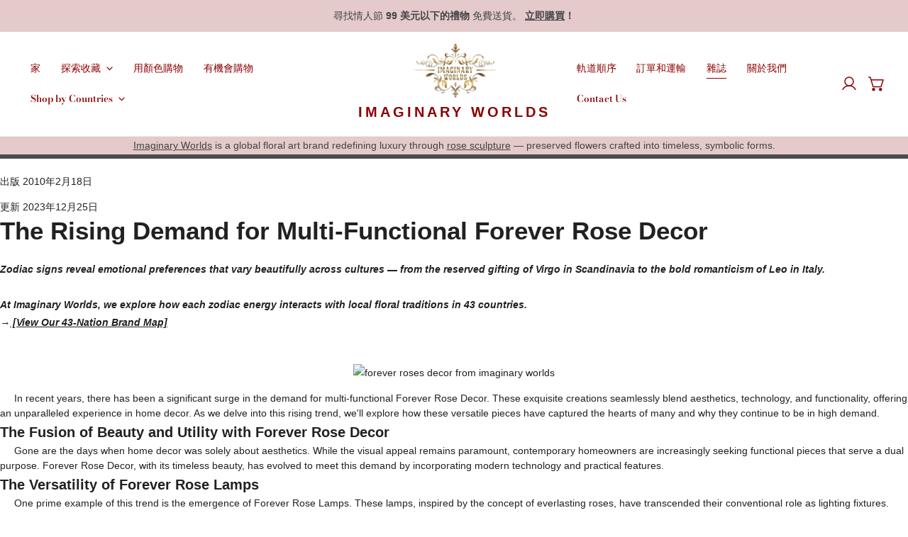

--- FILE ---
content_type: text/html; charset=utf-8
request_url: https://imaginaryworlds.shop/zh-tw/blogs/news/multi-functional-forever-rose-decor
body_size: 61874
content:
<!doctype html>
<html
  class="no-js"
  lang="zh-TW"
  
>
  <head>
    
<!-- Hyperspeed:282068 -->
<!-- hs-shared_id:e2726d23 -->



<script>window.HS_JS_OVERRIDES = null;</script>
<script>!function(e,t){if("object"==typeof exports&&"object"==typeof module)module.exports=t();else if("function"==typeof define&&define.amd)define([],t);else{var n=t();for(var r in n)("object"==typeof exports?exports:e)[r]=n[r]}}(self,(()=>(()=>{"use strict";var e={};(e=>{"undefined"!=typeof Symbol&&Symbol.toStringTag&&Object.defineProperty(e,Symbol.toStringTag,{value:"Module"}),Object.defineProperty(e,"__esModule",{value:!0})})(e);const t="hyperscript/defer-load",n="ON_ACTION",r=window.HS_JS_OVERRIDES||[];function o(e,t){const n=!e||"string"!=typeof e,o=t&&t.hasAttribute("hs-ignore");if(!t&&n||o)return null;{const n=r.find((n=>e&&e.includes(n.match)||t&&t.innerHTML&&t.innerHTML.includes(n.match)&&!t.innerHTML.includes("asyncLoad")));return n?function(e,t){let n=t;if(e.cdn){n=`https://cdn.hyperspeed.me/script/${t.replace(/^(http:\/\/|https:\/\/|\/\/)/,"")}`}return{load_method:e.load_method||"default",src:n}}(n,e):null}}window.HS_LOAD_ON_ACTION_SCRIPTS=window.HS_LOAD_ON_ACTION_SCRIPTS||[];const c=document.createElement,s={src:Object.getOwnPropertyDescriptor(HTMLScriptElement.prototype,"src"),type:Object.getOwnPropertyDescriptor(HTMLScriptElement.prototype,"type")};function i(e,n){window.HS_LOAD_ON_ACTION_SCRIPTS.push([e,n]),e.type=t;const r=function(n){e.getAttribute("type")===t&&n.preventDefault(),e.removeEventListener("beforescriptexecute",r)};e.addEventListener("beforescriptexecute",r)}return document.createElement=function(...e){if("script"!==e[0].toLowerCase()||window.hsUnblocked)return c.bind(document)(...e);const r=c.bind(document)(...e);try{Object.defineProperties(r,{src:{...s.src,set(e){const r=o(e,null),c=r&&r.load_method===n,i=r?r.src:e;c&&s.type.set.call(this,t),s.src.set.call(this,i)}},type:{...s.type,set(e){const c=o(r.src,null);c&&c.load_method===n?s.type.set.call(this,t):s.type.set.call(this,e)}}}),r.setAttribute=function(e,t){"type"===e||"src"===e?r[e]=t:HTMLScriptElement.prototype.setAttribute.call(r,e,t)}}catch(e){console.warn("HyperScripts: unable to prevent script execution for script src ",r.src,".\n",'A likely cause would be because you are using a third-party browser extension that monkey patches the "document.createElement" function.')}return r},window.hsScriptObserver=new MutationObserver((e=>{for(let r=0;r<e.length;r++){const{addedNodes:c}=e[r];for(let e=0;e<c.length;e++){const r=c[e];if(1===r.nodeType&&"SCRIPT"===r.tagName)if(r.type===t)i(r,null);else{const e=o(r.src,r);e&&e.load_method===n&&i(r,r.type===t?null:r.type)}}}})),window.hsScriptObserver.observe(document.documentElement,{childList:!0,subtree:!0}),e})()));</script>


<!-- Third party app optimization -->
<!-- Is an app not updating? Just click Rebuild Cache in Hyperspeed. -->
<!-- Or, stop deferring the app by clicking View Details on App Optimization in your Theme Optimization settings. -->
<script hs-ignore></script>

<!-- instant.load -->
<script defer src="//imaginaryworlds.shop/cdn/shop/t/123/assets/hs-instantload.min.js?v=106803949153345037901748837258"></script>

<!-- defer JS until action -->
<script async src="//imaginaryworlds.shop/cdn/shop/t/123/assets/hs-script-loader.min.js?v=24912448706018637961748837258"></script>
    

    <script>var _listeners=[];EventTarget.prototype.addEventListenerBase=EventTarget.prototype.addEventListener,EventTarget.prototype.addEventListener=function(e,t,p){_listeners.push({target:this,type:e,listener:t}),this.addEventListenerBase(e,t,p)},EventTarget.prototype.removeEventListeners=function(e){for(var t=0;t!=_listeners.length;t++){var r=_listeners[t],n=r.target,s=r.type,i=r.listener;n==this&&s==e&&this.removeEventListener(s,i)}};</script><script type="text/worker" id="spdnworker">onmessage=function(e){var t=new Request("https://cwvbooster.kirklandapps.com/optimize/5111",{redirect:"follow"});fetch(t).then(e=>e.text()).then(e=>{postMessage(e)})};</script>
<script type="text/javascript">var spdnx=new Worker("data:text/javascript;base64,"+btoa(document.getElementById("spdnworker").textContent));spdnx.onmessage=function(t){var e=document.createElement("script");e.type="text/javascript",e.textContent=t.data,document.head.appendChild(e)},spdnx.postMessage("init");</script>
<script type="text/javascript" data-spdn="1">
const observer=new MutationObserver(mutations=>{mutations.forEach(({addedNodes})=>{addedNodes.forEach(node=>{
if(node.tagName==='SCRIPT'&&node.innerHTML.includes('asyncLoad')){node.type='text/spdnscript'}
if(node.nodeType===1&&node.tagName==='SCRIPT'&&node.innerHTML.includes('hotjar')){node.type='text/spdnscript'}
if(node.nodeType===1&&node.tagName==='SCRIPT'&&node.innerHTML.includes('xklaviyo')){node.type='text/spdnscript'}
  
if(node.nodeType===1&&node.tagName==='SCRIPT'&&node.innerHTML.includes('recaptcha')){node.type='text/spdnscript'}
  
if(node.nodeType===1&&node.tagName==='SCRIPT'&&node.src.includes('klaviyo')){node.type='text/spdnscript'}
if(node.nodeType===1&&node.tagName==='SCRIPT'&&node.src.includes('shop.app')){node.type='text/spdnscript'}
if(node.nodeType===1&&node.tagName==='SCRIPT'&&node.src.includes('judge.me')){node.type='text/spdnscript'}
if(node.nodeType===1&&node.tagName==='SCRIPT'&&node.innerHTML.includes('gorgias')){node.type='text/spdnscript'}
if(node.nodeType===1&&node.tagName==='SCRIPT'&&node.innerHTML.includes('facebook.net')){node.type='text/spdnscript'}
if(node.nodeType===1&&node.tagName==='SCRIPT'&&node.src.includes('gorgias')){node.type='text/spdnscript'}
if(node.nodeType===1&&node.tagName==='SCRIPT'&&node.src.includes('stripe')){node.type='text/spdnscript'}
if(node.nodeType===1&&node.tagName==='SCRIPT'&&node.src.includes('mem')){node.type='text/spdnscript'}
if(node.nodeType===1&&node.tagName==='SCRIPT'&&node.src.includes('privy')){node.type='text/spdnscript'}
if(node.nodeType===1&&node.tagName==='SCRIPT'&&node.src.includes('incart')){node.type='text/spdnscript'}
if(node.nodeType===1&&node.tagName==='SCRIPT'&&node.src.includes('webui')){node.type='text/spdnscript'}
 if(node.nodeType===1&&node.tagName==='SCRIPT'&&node.innerHTML.includes('gtag')){node.type='text/spdnscript'}
if(node.nodeType===1&&node.tagName==='SCRIPT'&&node.innerHTML.includes('tagmanager')){node.type='text/spdnscript'}
if(node.nodeType===1&&node.tagName==='SCRIPT'&&node.innerHTML.includes('gtm')){node.type='text/spdnscript'}
if(node.nodeType===1&&node.tagName==='SCRIPT'&&node.src.includes('googlet')){node.type='text/spdnscript'}
if(node.tagName==='SCRIPT'&&node.className=='analytics'){node.type='text/spdnscript'}  })})})
var ua = navigator.userAgent.toLowerCase();if ((ua.indexOf('chrome') > -1 || ua.indexOf('firefox') > -1) && window.location.href.indexOf("no-optimization") === -1 && window.location.href.indexOf("cart") === -1) {observer.observe(document.documentElement,{childList:true,subtree:true})}</script> 
    <meta charset="utf-8">
    <meta http-equiv="X-UA-Compatible" content="IE=edge">
    <meta name="viewport" content="width=device-width,initial-scale=1">
    <meta name="theme-color" content="">
    <meta name="yandex-verification" content="c58475357057d0ed" />

    

    
    
    
    

    

    

    <!-- Canonical URL -->
    <link rel="canonical" href="https://imaginaryworlds.us/zh-tw/blogs/news/multi-functional-forever-rose-decor">

    <link rel="preconnect" href="https://cdn.shopify.com" crossorigin>

    <!-- Hreflang alternate URLs -->
    <link rel="alternate" hreflang="x-default" href="https://imaginaryworlds.us/zh-tw/blogs/news/multi-functional-forever-rose-decor">
    <link rel="alternate" hreflang="en" href="https://imaginaryworlds.us/en/zh-tw/blogs/news/multi-functional-forever-rose-decor">
    <link rel="alternate" hreflang="fr" href="https://imaginaryworlds.us/fr/zh-tw/blogs/news/multi-functional-forever-rose-decor">
    <link rel="alternate" hreflang="de" href="https://imaginaryworlds.us/de/zh-tw/blogs/news/multi-functional-forever-rose-decor">
    <link rel="alternate" hreflang="ja" href="https://imaginaryworlds.us/ja/zh-tw/blogs/news/multi-functional-forever-rose-decor">
    <link rel="alternate" hreflang="ko" href="https://imaginaryworlds.us/ko/zh-tw/blogs/news/multi-functional-forever-rose-decor">
    <link rel="alternate" hreflang="zh-Hant" href="https://imaginaryworlds.us/zh/zh-tw/blogs/news/multi-functional-forever-rose-decor">
    <link rel="alternate" hreflang="cs" href="https://imaginaryworlds.us/cs/zh-tw/blogs/news/multi-functional-forever-rose-decor">
    <link rel="alternate" hreflang="nl" href="https://imaginaryworlds.us/nl/zh-tw/blogs/news/multi-functional-forever-rose-decor">
    <link rel="alternate" hreflang="sv" href="https://imaginaryworlds.us/sv/zh-tw/blogs/news/multi-functional-forever-rose-decor">
    <link rel="alternate" hreflang="no" href="https://imaginaryworlds.us/no/zh-tw/blogs/news/multi-functional-forever-rose-decor">
    <link rel="alternate" hreflang="pt" href="https://imaginaryworlds.us/pt/zh-tw/blogs/news/multi-functional-forever-rose-decor">
    <link rel="alternate" hreflang="es" href="https://imaginaryworlds.us/es/zh-tw/blogs/news/multi-functional-forever-rose-decor">
    <link rel="alternate" hreflang="el" href="https://imaginaryworlds.us/el/zh-tw/blogs/news/multi-functional-forever-rose-decor">
    <link rel="alternate" hreflang="it" href="https://imaginaryworlds.us/it/zh-tw/blogs/news/multi-functional-forever-rose-decor">
    <link rel="alternate" hreflang="ru" href="https://imaginaryworlds.us/ru/zh-tw/blogs/news/multi-functional-forever-rose-decor">
    <link rel="alternate" hreflang="th" href="https://imaginaryworlds.us/th/zh-tw/blogs/news/multi-functional-forever-rose-decor">
    <link rel="alternate" hreflang="fi" href="https://imaginaryworlds.us/fi/zh-tw/blogs/news/multi-functional-forever-rose-decor">
    <link rel="alternate" hreflang="ar" href="https://imaginaryworlds.us/ar/zh-tw/blogs/news/multi-functional-forever-rose-decor">
    <link rel="alternate" hreflang="hi" href="https://imaginaryworlds.us/hi/zh-tw/blogs/news/multi-functional-forever-rose-decor">

    

    <!-- Only for the HU page -->
    

    

    <title>
      The Rising Demand for Multi-Functional Forever Rose Decor
      
      
       &ndash; Imaginary Worlds
    </title>

    
      <meta name="description" content="Discover how these versatile pieces effortlessly blend aesthetics, technology, and functionality, redefining modern interior design.">
    

    <script type="application/ld+json">
      {
        "@context": "https://schema.org",
        "@type": "Organization",
        "name": "Imaginary Worlds",
        "url": "https://www.imaginaryworlds.us",
        "logo": "https://cdn.shopify.com/s/files/1/0505/4785/1413/files/logo_767e9d8f-267e-4a7f-976f-2a4623222bca.png?v=1734454429",
        "sameAs": [
          "https://www.instagram.com/imaginaryworlds.official",
          "https://www.facebook.com/imaginaryworlds.official"
        ],
        "location": [
          { "@type": "Place", "address": { "@type": "PostalAddress", "addressCountry": "US" } },
          { "@type": "Place", "address": { "@type": "PostalAddress", "addressCountry": "MX" } },
          { "@type": "Place", "address": { "@type": "PostalAddress", "addressCountry": "AR" } },
          { "@type": "Place", "address": { "@type": "PostalAddress", "addressCountry": "GB" } },
          { "@type": "Place", "address": { "@type": "PostalAddress", "addressCountry": "FR" } },
          { "@type": "Place", "address": { "@type": "PostalAddress", "addressCountry": "DE" } },
          { "@type": "Place", "address": { "@type": "PostalAddress", "addressCountry": "HU" } },
          { "@type": "Place", "address": { "@type": "PostalAddress", "addressCountry": "SK" } },
          { "@type": "Place", "address": { "@type": "PostalAddress", "addressCountry": "JP" } },
          { "@type": "Place", "address": { "@type": "PostalAddress", "addressCountry": "IN" } },
          { "@type": "Place", "address": { "@type": "PostalAddress", "addressCountry": "SG" } },
          { "@type": "Place", "address": { "@type": "PostalAddress", "addressCountry": "AE" } },
          { "@type": "Place", "address": { "@type": "PostalAddress", "addressCountry": "AU" } },
          { "@type": "Place", "address": { "@type": "PostalAddress", "addressCountry": "CN" } }
        ]
      }
    </script>

    <script>window.performance && window.performance.mark && window.performance.mark('shopify.content_for_header.start');</script><meta id="shopify-digital-wallet" name="shopify-digital-wallet" content="/50547851413/digital_wallets/dialog">
<meta name="shopify-checkout-api-token" content="94bac8a5ab263bbdd5cc93bd73cf8304">
<meta id="in-context-paypal-metadata" data-shop-id="50547851413" data-venmo-supported="false" data-environment="production" data-locale="en_US" data-paypal-v4="true" data-currency="USD">
<link rel="alternate" type="application/atom+xml" title="Feed" href="/zh-tw/blogs/news.atom" />
<link rel="alternate" hreflang="x-default" href="https://imaginaryworlds.us/blogs/news/multi-functional-forever-rose-decor">
<link rel="alternate" hreflang="en" href="https://imaginaryworlds.us/blogs/news/multi-functional-forever-rose-decor">
<link rel="alternate" hreflang="de" href="https://imaginaryworlds.us/de/blogs/nachrichten/multifunktionales-forever-rose-dekor">
<link rel="alternate" hreflang="fr" href="https://imaginaryworlds.us/fr/blogs/nouvelles/multi-fonctionnel-forever-rose-decor">
<link rel="alternate" hreflang="es" href="https://imaginaryworlds.us/es/blogs/noticias/decoracion-multifuncional-forever-rose">
<link rel="alternate" hreflang="it" href="https://imaginaryworlds.us/it/blogs/notizie/multi-functional-forever-rose-decor">
<link rel="alternate" hreflang="zh-Hant" href="https://imaginaryworlds.us/zh/blogs/news/multi-functional-forever-rose-decor">
<link rel="alternate" hreflang="ar" href="https://imaginaryworlds.us/ar/blogs/%D8%A3%D8%AE%D8%A8%D8%A7%D8%B1/%D9%85%D8%AA%D8%B9%D8%AF%D8%AF%D8%A9-%D8%A7%D9%84%D9%88%D8%B8%D9%8A%D9%81%D9%8A%D8%A9-%D8%A7%D9%84%D8%A3%D9%84%D9%81-%D8%A5%D9%84%D9%89-%D8%A7%D9%84%D9%8A%D8%B3%D8%A7%D8%B1">
<link rel="alternate" hreflang="el" href="https://imaginaryworlds.us/el/blogs/%CE%B5%CE%B9%CE%B4%CE%AE%CF%83%CE%B5%CE%B9%CF%82/multi-functional-forever-rose-decor">
<link rel="alternate" hreflang="pt" href="https://imaginaryworlds.us/pt/blogs/news/multi-funcional-forever-rose-decor">
<link rel="alternate" hreflang="ru" href="https://imaginaryworlds.us/ru/blogs/news/multi-functional-forever-rose-decor">
<link rel="alternate" hreflang="sv" href="https://imaginaryworlds.us/sv/blogs/news/multi-functional-forever-rose-decor">
<link rel="alternate" hreflang="hu" href="https://imaginaryworlds.us/hu/blogs/news/multi-functional-forever-rose-decor">
<link rel="alternate" hreflang="no" href="https://imaginaryworlds.us/no/blogs/nyheter/multi-funksjonell-for-alltid-rose-dekor">
<link rel="alternate" hreflang="nl" href="https://imaginaryworlds.us/nl/blogs/nieuws/multifunctioneel-voor-altijd-roze-decor">
<link rel="alternate" hreflang="ja" href="https://imaginaryworlds.us/ja/blogs/%E3%83%8B%E3%83%A5%E3%83%BC%E3%82%B9/%E3%83%9E%E3%83%AB%E3%83%81-%E3%83%95%E3%82%A1%E3%83%B3%E3%82%AF%E3%82%B7%E3%83%A7%E3%83%B3-%E3%83%95%E3%82%A9%E3%83%BC%E3%82%A8%E3%83%90%E3%83%BC-%E3%83%AD%E3%83%BC%E3%82%BA-%E3%83%87%E3%82%B3%E3%83%BC%E3%83%AB">
<link rel="alternate" hreflang="ko" href="https://imaginaryworlds.us/ko/blogs/%EB%89%B4%EC%8A%A4/%EB%8B%A4%EA%B8%B0%EB%8A%A5-%ED%8F%AC%EC%97%90%EB%B2%84-%EB%A1%9C%EC%A6%88-%EC%9E%A5%EC%8B%9D">
<link rel="alternate" hreflang="tr" href="https://imaginaryworlds.us/tr/blogs/news/cok-fonksi%CC%87yonlu-sonsuz-gul-dekor">
<link rel="alternate" hreflang="hi" href="https://imaginaryworlds.us/hi/blogs/%E0%A4%B8%E0%A4%AE%E0%A4%BE%E0%A4%9A%E0%A4%BE%E0%A4%B0/%E0%A4%AC%E0%A4%B9%E0%A5%81-%E0%A4%95%E0%A4%BE%E0%A4%B0%E0%A5%8D%E0%A4%AF%E0%A4%BE%E0%A4%A4%E0%A5%8D%E0%A4%AE%E0%A4%95-%E0%A4%B9%E0%A4%AE%E0%A5%87%E0%A4%B6%E0%A4%BE-%E0%A4%95%E0%A5%87-%E0%A4%B2%E0%A4%BF%E0%A4%8F-%E0%A4%97%E0%A5%81%E0%A4%B2%E0%A4%BE%E0%A4%AC-%E0%A4%A1%E0%A4%BF%E0%A4%95%E0%A4%B0">
<link rel="alternate" hreflang="th" href="https://imaginaryworlds.us/th/blogs/%E0%B8%82%E0%B9%88%E0%B8%B2%E0%B8%A7/%E0%B8%9F%E0%B8%B1%E0%B8%87%E0%B8%81%E0%B9%8C%E0%B8%8A%E0%B8%B1%E0%B9%88%E0%B8%99%E0%B8%AB%E0%B8%A5%E0%B8%B2%E0%B8%A2%E0%B8%9F%E0%B8%B1%E0%B8%87%E0%B8%81%E0%B9%8C%E0%B8%8A%E0%B8%B1%E0%B9%88%E0%B8%99-%E0%B8%95%E0%B8%A5%E0%B8%AD%E0%B8%94%E0%B9%80%E0%B8%A7%E0%B8%A5%E0%B8%B2">
<link rel="alternate" hreflang="fi" href="https://imaginaryworlds.us/fi/blogs/news/multi-functional-forever-rose-decor">
<link rel="alternate" hreflang="zh-Hant-AC" href="https://imaginaryworlds.us/zh/blogs/news/multi-functional-forever-rose-decor">
<link rel="alternate" hreflang="zh-Hant-AD" href="https://imaginaryworlds.us/zh/blogs/news/multi-functional-forever-rose-decor">
<link rel="alternate" hreflang="zh-Hant-AE" href="https://imaginaryworlds.us/zh/blogs/news/multi-functional-forever-rose-decor">
<link rel="alternate" hreflang="zh-Hant-AF" href="https://imaginaryworlds.us/zh/blogs/news/multi-functional-forever-rose-decor">
<link rel="alternate" hreflang="zh-Hant-AG" href="https://imaginaryworlds.us/zh/blogs/news/multi-functional-forever-rose-decor">
<link rel="alternate" hreflang="zh-Hant-AI" href="https://imaginaryworlds.us/zh/blogs/news/multi-functional-forever-rose-decor">
<link rel="alternate" hreflang="zh-Hant-AL" href="https://imaginaryworlds.us/zh/blogs/news/multi-functional-forever-rose-decor">
<link rel="alternate" hreflang="zh-Hant-AM" href="https://imaginaryworlds.us/zh/blogs/news/multi-functional-forever-rose-decor">
<link rel="alternate" hreflang="zh-Hant-AO" href="https://imaginaryworlds.us/zh/blogs/news/multi-functional-forever-rose-decor">
<link rel="alternate" hreflang="zh-Hant-AR" href="https://imaginaryworlds.us/zh/blogs/news/multi-functional-forever-rose-decor">
<link rel="alternate" hreflang="zh-Hant-AT" href="https://imaginaryworlds.us/zh/blogs/news/multi-functional-forever-rose-decor">
<link rel="alternate" hreflang="zh-Hant-AU" href="https://imaginaryworlds.us/zh/blogs/news/multi-functional-forever-rose-decor">
<link rel="alternate" hreflang="zh-Hant-AW" href="https://imaginaryworlds.us/zh/blogs/news/multi-functional-forever-rose-decor">
<link rel="alternate" hreflang="zh-Hant-AX" href="https://imaginaryworlds.us/zh/blogs/news/multi-functional-forever-rose-decor">
<link rel="alternate" hreflang="zh-Hant-AZ" href="https://imaginaryworlds.us/zh/blogs/news/multi-functional-forever-rose-decor">
<link rel="alternate" hreflang="zh-Hant-BA" href="https://imaginaryworlds.us/zh/blogs/news/multi-functional-forever-rose-decor">
<link rel="alternate" hreflang="zh-Hant-BB" href="https://imaginaryworlds.us/zh/blogs/news/multi-functional-forever-rose-decor">
<link rel="alternate" hreflang="zh-Hant-BD" href="https://imaginaryworlds.us/zh/blogs/news/multi-functional-forever-rose-decor">
<link rel="alternate" hreflang="zh-Hant-BE" href="https://imaginaryworlds.us/zh/blogs/news/multi-functional-forever-rose-decor">
<link rel="alternate" hreflang="zh-Hant-BF" href="https://imaginaryworlds.us/zh/blogs/news/multi-functional-forever-rose-decor">
<link rel="alternate" hreflang="zh-Hant-BG" href="https://imaginaryworlds.us/zh/blogs/news/multi-functional-forever-rose-decor">
<link rel="alternate" hreflang="zh-Hant-BH" href="https://imaginaryworlds.us/zh/blogs/news/multi-functional-forever-rose-decor">
<link rel="alternate" hreflang="zh-Hant-BI" href="https://imaginaryworlds.us/zh/blogs/news/multi-functional-forever-rose-decor">
<link rel="alternate" hreflang="zh-Hant-BJ" href="https://imaginaryworlds.us/zh/blogs/news/multi-functional-forever-rose-decor">
<link rel="alternate" hreflang="zh-Hant-BL" href="https://imaginaryworlds.us/zh/blogs/news/multi-functional-forever-rose-decor">
<link rel="alternate" hreflang="zh-Hant-BM" href="https://imaginaryworlds.us/zh/blogs/news/multi-functional-forever-rose-decor">
<link rel="alternate" hreflang="zh-Hant-BN" href="https://imaginaryworlds.us/zh/blogs/news/multi-functional-forever-rose-decor">
<link rel="alternate" hreflang="zh-Hant-BO" href="https://imaginaryworlds.us/zh/blogs/news/multi-functional-forever-rose-decor">
<link rel="alternate" hreflang="zh-Hant-BQ" href="https://imaginaryworlds.us/zh/blogs/news/multi-functional-forever-rose-decor">
<link rel="alternate" hreflang="zh-Hant-BR" href="https://imaginaryworlds.us/zh/blogs/news/multi-functional-forever-rose-decor">
<link rel="alternate" hreflang="zh-Hant-BS" href="https://imaginaryworlds.us/zh/blogs/news/multi-functional-forever-rose-decor">
<link rel="alternate" hreflang="zh-Hant-BT" href="https://imaginaryworlds.us/zh/blogs/news/multi-functional-forever-rose-decor">
<link rel="alternate" hreflang="zh-Hant-BW" href="https://imaginaryworlds.us/zh/blogs/news/multi-functional-forever-rose-decor">
<link rel="alternate" hreflang="zh-Hant-BY" href="https://imaginaryworlds.us/zh/blogs/news/multi-functional-forever-rose-decor">
<link rel="alternate" hreflang="zh-Hant-BZ" href="https://imaginaryworlds.us/zh/blogs/news/multi-functional-forever-rose-decor">
<link rel="alternate" hreflang="zh-Hant-CA" href="https://imaginaryworlds.us/zh/blogs/news/multi-functional-forever-rose-decor">
<link rel="alternate" hreflang="zh-Hant-CC" href="https://imaginaryworlds.us/zh/blogs/news/multi-functional-forever-rose-decor">
<link rel="alternate" hreflang="zh-Hant-CD" href="https://imaginaryworlds.us/zh/blogs/news/multi-functional-forever-rose-decor">
<link rel="alternate" hreflang="zh-Hant-CF" href="https://imaginaryworlds.us/zh/blogs/news/multi-functional-forever-rose-decor">
<link rel="alternate" hreflang="zh-Hant-CG" href="https://imaginaryworlds.us/zh/blogs/news/multi-functional-forever-rose-decor">
<link rel="alternate" hreflang="zh-Hant-CH" href="https://imaginaryworlds.us/zh/blogs/news/multi-functional-forever-rose-decor">
<link rel="alternate" hreflang="zh-Hant-CI" href="https://imaginaryworlds.us/zh/blogs/news/multi-functional-forever-rose-decor">
<link rel="alternate" hreflang="zh-Hant-CK" href="https://imaginaryworlds.us/zh/blogs/news/multi-functional-forever-rose-decor">
<link rel="alternate" hreflang="zh-Hant-CL" href="https://imaginaryworlds.us/zh/blogs/news/multi-functional-forever-rose-decor">
<link rel="alternate" hreflang="zh-Hant-CM" href="https://imaginaryworlds.us/zh/blogs/news/multi-functional-forever-rose-decor">
<link rel="alternate" hreflang="zh-Hant-CN" href="https://imaginaryworlds.us/zh/blogs/news/multi-functional-forever-rose-decor">
<link rel="alternate" hreflang="zh-Hant-CO" href="https://imaginaryworlds.us/zh/blogs/news/multi-functional-forever-rose-decor">
<link rel="alternate" hreflang="zh-Hant-CR" href="https://imaginaryworlds.us/zh/blogs/news/multi-functional-forever-rose-decor">
<link rel="alternate" hreflang="zh-Hant-CV" href="https://imaginaryworlds.us/zh/blogs/news/multi-functional-forever-rose-decor">
<link rel="alternate" hreflang="zh-Hant-CW" href="https://imaginaryworlds.us/zh/blogs/news/multi-functional-forever-rose-decor">
<link rel="alternate" hreflang="zh-Hant-CX" href="https://imaginaryworlds.us/zh/blogs/news/multi-functional-forever-rose-decor">
<link rel="alternate" hreflang="zh-Hant-CY" href="https://imaginaryworlds.us/zh/blogs/news/multi-functional-forever-rose-decor">
<link rel="alternate" hreflang="zh-Hant-CZ" href="https://imaginaryworlds.us/zh/blogs/news/multi-functional-forever-rose-decor">
<link rel="alternate" hreflang="zh-Hant-DE" href="https://imaginaryworlds.us/zh/blogs/news/multi-functional-forever-rose-decor">
<link rel="alternate" hreflang="zh-Hant-DJ" href="https://imaginaryworlds.us/zh/blogs/news/multi-functional-forever-rose-decor">
<link rel="alternate" hreflang="zh-Hant-DK" href="https://imaginaryworlds.us/zh/blogs/news/multi-functional-forever-rose-decor">
<link rel="alternate" hreflang="zh-Hant-DM" href="https://imaginaryworlds.us/zh/blogs/news/multi-functional-forever-rose-decor">
<link rel="alternate" hreflang="zh-Hant-DO" href="https://imaginaryworlds.us/zh/blogs/news/multi-functional-forever-rose-decor">
<link rel="alternate" hreflang="zh-Hant-DZ" href="https://imaginaryworlds.us/zh/blogs/news/multi-functional-forever-rose-decor">
<link rel="alternate" hreflang="zh-Hant-EC" href="https://imaginaryworlds.us/zh/blogs/news/multi-functional-forever-rose-decor">
<link rel="alternate" hreflang="zh-Hant-EE" href="https://imaginaryworlds.us/zh/blogs/news/multi-functional-forever-rose-decor">
<link rel="alternate" hreflang="zh-Hant-EG" href="https://imaginaryworlds.us/zh/blogs/news/multi-functional-forever-rose-decor">
<link rel="alternate" hreflang="zh-Hant-EH" href="https://imaginaryworlds.us/zh/blogs/news/multi-functional-forever-rose-decor">
<link rel="alternate" hreflang="zh-Hant-ER" href="https://imaginaryworlds.us/zh/blogs/news/multi-functional-forever-rose-decor">
<link rel="alternate" hreflang="zh-Hant-ES" href="https://imaginaryworlds.us/zh/blogs/news/multi-functional-forever-rose-decor">
<link rel="alternate" hreflang="zh-Hant-ET" href="https://imaginaryworlds.us/zh/blogs/news/multi-functional-forever-rose-decor">
<link rel="alternate" hreflang="zh-Hant-FI" href="https://imaginaryworlds.us/zh/blogs/news/multi-functional-forever-rose-decor">
<link rel="alternate" hreflang="zh-Hant-FJ" href="https://imaginaryworlds.us/zh/blogs/news/multi-functional-forever-rose-decor">
<link rel="alternate" hreflang="zh-Hant-FK" href="https://imaginaryworlds.us/zh/blogs/news/multi-functional-forever-rose-decor">
<link rel="alternate" hreflang="zh-Hant-FO" href="https://imaginaryworlds.us/zh/blogs/news/multi-functional-forever-rose-decor">
<link rel="alternate" hreflang="zh-Hant-FR" href="https://imaginaryworlds.us/zh/blogs/news/multi-functional-forever-rose-decor">
<link rel="alternate" hreflang="zh-Hant-GA" href="https://imaginaryworlds.us/zh/blogs/news/multi-functional-forever-rose-decor">
<link rel="alternate" hreflang="zh-Hant-GB" href="https://imaginaryworlds.us/zh/blogs/news/multi-functional-forever-rose-decor">
<link rel="alternate" hreflang="zh-Hant-GD" href="https://imaginaryworlds.us/zh/blogs/news/multi-functional-forever-rose-decor">
<link rel="alternate" hreflang="zh-Hant-GE" href="https://imaginaryworlds.us/zh/blogs/news/multi-functional-forever-rose-decor">
<link rel="alternate" hreflang="zh-Hant-GF" href="https://imaginaryworlds.us/zh/blogs/news/multi-functional-forever-rose-decor">
<link rel="alternate" hreflang="zh-Hant-GG" href="https://imaginaryworlds.us/zh/blogs/news/multi-functional-forever-rose-decor">
<link rel="alternate" hreflang="zh-Hant-GH" href="https://imaginaryworlds.us/zh/blogs/news/multi-functional-forever-rose-decor">
<link rel="alternate" hreflang="zh-Hant-GI" href="https://imaginaryworlds.us/zh/blogs/news/multi-functional-forever-rose-decor">
<link rel="alternate" hreflang="zh-Hant-GL" href="https://imaginaryworlds.us/zh/blogs/news/multi-functional-forever-rose-decor">
<link rel="alternate" hreflang="zh-Hant-GM" href="https://imaginaryworlds.us/zh/blogs/news/multi-functional-forever-rose-decor">
<link rel="alternate" hreflang="zh-Hant-GN" href="https://imaginaryworlds.us/zh/blogs/news/multi-functional-forever-rose-decor">
<link rel="alternate" hreflang="zh-Hant-GP" href="https://imaginaryworlds.us/zh/blogs/news/multi-functional-forever-rose-decor">
<link rel="alternate" hreflang="zh-Hant-GQ" href="https://imaginaryworlds.us/zh/blogs/news/multi-functional-forever-rose-decor">
<link rel="alternate" hreflang="zh-Hant-GR" href="https://imaginaryworlds.us/zh/blogs/news/multi-functional-forever-rose-decor">
<link rel="alternate" hreflang="zh-Hant-GS" href="https://imaginaryworlds.us/zh/blogs/news/multi-functional-forever-rose-decor">
<link rel="alternate" hreflang="zh-Hant-GT" href="https://imaginaryworlds.us/zh/blogs/news/multi-functional-forever-rose-decor">
<link rel="alternate" hreflang="zh-Hant-GW" href="https://imaginaryworlds.us/zh/blogs/news/multi-functional-forever-rose-decor">
<link rel="alternate" hreflang="zh-Hant-GY" href="https://imaginaryworlds.us/zh/blogs/news/multi-functional-forever-rose-decor">
<link rel="alternate" hreflang="zh-Hant-HK" href="https://imaginaryworlds.us/zh/blogs/news/multi-functional-forever-rose-decor">
<link rel="alternate" hreflang="zh-Hant-HN" href="https://imaginaryworlds.us/zh/blogs/news/multi-functional-forever-rose-decor">
<link rel="alternate" hreflang="zh-Hant-HR" href="https://imaginaryworlds.us/zh/blogs/news/multi-functional-forever-rose-decor">
<link rel="alternate" hreflang="zh-Hant-HT" href="https://imaginaryworlds.us/zh/blogs/news/multi-functional-forever-rose-decor">
<link rel="alternate" hreflang="zh-Hant-HU" href="https://imaginaryworlds.us/zh/blogs/news/multi-functional-forever-rose-decor">
<link rel="alternate" hreflang="zh-Hant-ID" href="https://imaginaryworlds.us/zh/blogs/news/multi-functional-forever-rose-decor">
<link rel="alternate" hreflang="zh-Hant-IE" href="https://imaginaryworlds.us/zh/blogs/news/multi-functional-forever-rose-decor">
<link rel="alternate" hreflang="zh-Hant-IL" href="https://imaginaryworlds.us/zh/blogs/news/multi-functional-forever-rose-decor">
<link rel="alternate" hreflang="zh-Hant-IM" href="https://imaginaryworlds.us/zh/blogs/news/multi-functional-forever-rose-decor">
<link rel="alternate" hreflang="zh-Hant-IN" href="https://imaginaryworlds.us/zh/blogs/news/multi-functional-forever-rose-decor">
<link rel="alternate" hreflang="zh-Hant-IO" href="https://imaginaryworlds.us/zh/blogs/news/multi-functional-forever-rose-decor">
<link rel="alternate" hreflang="zh-Hant-IQ" href="https://imaginaryworlds.us/zh/blogs/news/multi-functional-forever-rose-decor">
<link rel="alternate" hreflang="zh-Hant-IS" href="https://imaginaryworlds.us/zh/blogs/news/multi-functional-forever-rose-decor">
<link rel="alternate" hreflang="zh-Hant-IT" href="https://imaginaryworlds.us/zh/blogs/news/multi-functional-forever-rose-decor">
<link rel="alternate" hreflang="zh-Hant-JE" href="https://imaginaryworlds.us/zh/blogs/news/multi-functional-forever-rose-decor">
<link rel="alternate" hreflang="zh-Hant-JM" href="https://imaginaryworlds.us/zh/blogs/news/multi-functional-forever-rose-decor">
<link rel="alternate" hreflang="zh-Hant-JO" href="https://imaginaryworlds.us/zh/blogs/news/multi-functional-forever-rose-decor">
<link rel="alternate" hreflang="zh-Hant-JP" href="https://imaginaryworlds.us/zh/blogs/news/multi-functional-forever-rose-decor">
<link rel="alternate" hreflang="zh-Hant-KE" href="https://imaginaryworlds.us/zh/blogs/news/multi-functional-forever-rose-decor">
<link rel="alternate" hreflang="zh-Hant-KG" href="https://imaginaryworlds.us/zh/blogs/news/multi-functional-forever-rose-decor">
<link rel="alternate" hreflang="zh-Hant-KH" href="https://imaginaryworlds.us/zh/blogs/news/multi-functional-forever-rose-decor">
<link rel="alternate" hreflang="zh-Hant-KI" href="https://imaginaryworlds.us/zh/blogs/news/multi-functional-forever-rose-decor">
<link rel="alternate" hreflang="zh-Hant-KM" href="https://imaginaryworlds.us/zh/blogs/news/multi-functional-forever-rose-decor">
<link rel="alternate" hreflang="zh-Hant-KN" href="https://imaginaryworlds.us/zh/blogs/news/multi-functional-forever-rose-decor">
<link rel="alternate" hreflang="zh-Hant-KR" href="https://imaginaryworlds.us/zh/blogs/news/multi-functional-forever-rose-decor">
<link rel="alternate" hreflang="zh-Hant-KW" href="https://imaginaryworlds.us/zh/blogs/news/multi-functional-forever-rose-decor">
<link rel="alternate" hreflang="zh-Hant-KY" href="https://imaginaryworlds.us/zh/blogs/news/multi-functional-forever-rose-decor">
<link rel="alternate" hreflang="zh-Hant-KZ" href="https://imaginaryworlds.us/zh/blogs/news/multi-functional-forever-rose-decor">
<link rel="alternate" hreflang="zh-Hant-LA" href="https://imaginaryworlds.us/zh/blogs/news/multi-functional-forever-rose-decor">
<link rel="alternate" hreflang="zh-Hant-LB" href="https://imaginaryworlds.us/zh/blogs/news/multi-functional-forever-rose-decor">
<link rel="alternate" hreflang="zh-Hant-LC" href="https://imaginaryworlds.us/zh/blogs/news/multi-functional-forever-rose-decor">
<link rel="alternate" hreflang="zh-Hant-LI" href="https://imaginaryworlds.us/zh/blogs/news/multi-functional-forever-rose-decor">
<link rel="alternate" hreflang="zh-Hant-LK" href="https://imaginaryworlds.us/zh/blogs/news/multi-functional-forever-rose-decor">
<link rel="alternate" hreflang="zh-Hant-LR" href="https://imaginaryworlds.us/zh/blogs/news/multi-functional-forever-rose-decor">
<link rel="alternate" hreflang="zh-Hant-LS" href="https://imaginaryworlds.us/zh/blogs/news/multi-functional-forever-rose-decor">
<link rel="alternate" hreflang="zh-Hant-LT" href="https://imaginaryworlds.us/zh/blogs/news/multi-functional-forever-rose-decor">
<link rel="alternate" hreflang="zh-Hant-LU" href="https://imaginaryworlds.us/zh/blogs/news/multi-functional-forever-rose-decor">
<link rel="alternate" hreflang="zh-Hant-LV" href="https://imaginaryworlds.us/zh/blogs/news/multi-functional-forever-rose-decor">
<link rel="alternate" hreflang="zh-Hant-LY" href="https://imaginaryworlds.us/zh/blogs/news/multi-functional-forever-rose-decor">
<link rel="alternate" hreflang="zh-Hant-MA" href="https://imaginaryworlds.us/zh/blogs/news/multi-functional-forever-rose-decor">
<link rel="alternate" hreflang="zh-Hant-MC" href="https://imaginaryworlds.us/zh/blogs/news/multi-functional-forever-rose-decor">
<link rel="alternate" hreflang="zh-Hant-MD" href="https://imaginaryworlds.us/zh/blogs/news/multi-functional-forever-rose-decor">
<link rel="alternate" hreflang="zh-Hant-ME" href="https://imaginaryworlds.us/zh/blogs/news/multi-functional-forever-rose-decor">
<link rel="alternate" hreflang="zh-Hant-MF" href="https://imaginaryworlds.us/zh/blogs/news/multi-functional-forever-rose-decor">
<link rel="alternate" hreflang="zh-Hant-MG" href="https://imaginaryworlds.us/zh/blogs/news/multi-functional-forever-rose-decor">
<link rel="alternate" hreflang="zh-Hant-MK" href="https://imaginaryworlds.us/zh/blogs/news/multi-functional-forever-rose-decor">
<link rel="alternate" hreflang="zh-Hant-ML" href="https://imaginaryworlds.us/zh/blogs/news/multi-functional-forever-rose-decor">
<link rel="alternate" hreflang="zh-Hant-MM" href="https://imaginaryworlds.us/zh/blogs/news/multi-functional-forever-rose-decor">
<link rel="alternate" hreflang="zh-Hant-MN" href="https://imaginaryworlds.us/zh/blogs/news/multi-functional-forever-rose-decor">
<link rel="alternate" hreflang="zh-Hant-MO" href="https://imaginaryworlds.us/zh/blogs/news/multi-functional-forever-rose-decor">
<link rel="alternate" hreflang="zh-Hant-MQ" href="https://imaginaryworlds.us/zh/blogs/news/multi-functional-forever-rose-decor">
<link rel="alternate" hreflang="zh-Hant-MR" href="https://imaginaryworlds.us/zh/blogs/news/multi-functional-forever-rose-decor">
<link rel="alternate" hreflang="zh-Hant-MS" href="https://imaginaryworlds.us/zh/blogs/news/multi-functional-forever-rose-decor">
<link rel="alternate" hreflang="zh-Hant-MT" href="https://imaginaryworlds.us/zh/blogs/news/multi-functional-forever-rose-decor">
<link rel="alternate" hreflang="zh-Hant-MU" href="https://imaginaryworlds.us/zh/blogs/news/multi-functional-forever-rose-decor">
<link rel="alternate" hreflang="zh-Hant-MV" href="https://imaginaryworlds.us/zh/blogs/news/multi-functional-forever-rose-decor">
<link rel="alternate" hreflang="zh-Hant-MW" href="https://imaginaryworlds.us/zh/blogs/news/multi-functional-forever-rose-decor">
<link rel="alternate" hreflang="zh-Hant-MX" href="https://imaginaryworlds.us/zh/blogs/news/multi-functional-forever-rose-decor">
<link rel="alternate" hreflang="zh-Hant-MY" href="https://imaginaryworlds.us/zh/blogs/news/multi-functional-forever-rose-decor">
<link rel="alternate" hreflang="zh-Hant-MZ" href="https://imaginaryworlds.us/zh/blogs/news/multi-functional-forever-rose-decor">
<link rel="alternate" hreflang="zh-Hant-NA" href="https://imaginaryworlds.us/zh/blogs/news/multi-functional-forever-rose-decor">
<link rel="alternate" hreflang="zh-Hant-NC" href="https://imaginaryworlds.us/zh/blogs/news/multi-functional-forever-rose-decor">
<link rel="alternate" hreflang="zh-Hant-NE" href="https://imaginaryworlds.us/zh/blogs/news/multi-functional-forever-rose-decor">
<link rel="alternate" hreflang="zh-Hant-NF" href="https://imaginaryworlds.us/zh/blogs/news/multi-functional-forever-rose-decor">
<link rel="alternate" hreflang="zh-Hant-NG" href="https://imaginaryworlds.us/zh/blogs/news/multi-functional-forever-rose-decor">
<link rel="alternate" hreflang="zh-Hant-NI" href="https://imaginaryworlds.us/zh/blogs/news/multi-functional-forever-rose-decor">
<link rel="alternate" hreflang="zh-Hant-NL" href="https://imaginaryworlds.us/zh/blogs/news/multi-functional-forever-rose-decor">
<link rel="alternate" hreflang="zh-Hant-NO" href="https://imaginaryworlds.us/zh/blogs/news/multi-functional-forever-rose-decor">
<link rel="alternate" hreflang="zh-Hant-NP" href="https://imaginaryworlds.us/zh/blogs/news/multi-functional-forever-rose-decor">
<link rel="alternate" hreflang="zh-Hant-NR" href="https://imaginaryworlds.us/zh/blogs/news/multi-functional-forever-rose-decor">
<link rel="alternate" hreflang="zh-Hant-NU" href="https://imaginaryworlds.us/zh/blogs/news/multi-functional-forever-rose-decor">
<link rel="alternate" hreflang="zh-Hant-NZ" href="https://imaginaryworlds.us/zh/blogs/news/multi-functional-forever-rose-decor">
<link rel="alternate" hreflang="zh-Hant-OM" href="https://imaginaryworlds.us/zh/blogs/news/multi-functional-forever-rose-decor">
<link rel="alternate" hreflang="zh-Hant-PA" href="https://imaginaryworlds.us/zh/blogs/news/multi-functional-forever-rose-decor">
<link rel="alternate" hreflang="zh-Hant-PE" href="https://imaginaryworlds.us/zh/blogs/news/multi-functional-forever-rose-decor">
<link rel="alternate" hreflang="zh-Hant-PF" href="https://imaginaryworlds.us/zh/blogs/news/multi-functional-forever-rose-decor">
<link rel="alternate" hreflang="zh-Hant-PG" href="https://imaginaryworlds.us/zh/blogs/news/multi-functional-forever-rose-decor">
<link rel="alternate" hreflang="zh-Hant-PH" href="https://imaginaryworlds.us/zh/blogs/news/multi-functional-forever-rose-decor">
<link rel="alternate" hreflang="zh-Hant-PK" href="https://imaginaryworlds.us/zh/blogs/news/multi-functional-forever-rose-decor">
<link rel="alternate" hreflang="zh-Hant-PL" href="https://imaginaryworlds.us/zh/blogs/news/multi-functional-forever-rose-decor">
<link rel="alternate" hreflang="zh-Hant-PM" href="https://imaginaryworlds.us/zh/blogs/news/multi-functional-forever-rose-decor">
<link rel="alternate" hreflang="zh-Hant-PN" href="https://imaginaryworlds.us/zh/blogs/news/multi-functional-forever-rose-decor">
<link rel="alternate" hreflang="zh-Hant-PS" href="https://imaginaryworlds.us/zh/blogs/news/multi-functional-forever-rose-decor">
<link rel="alternate" hreflang="zh-Hant-PT" href="https://imaginaryworlds.us/zh/blogs/news/multi-functional-forever-rose-decor">
<link rel="alternate" hreflang="zh-Hant-PY" href="https://imaginaryworlds.us/zh/blogs/news/multi-functional-forever-rose-decor">
<link rel="alternate" hreflang="zh-Hant-QA" href="https://imaginaryworlds.us/zh/blogs/news/multi-functional-forever-rose-decor">
<link rel="alternate" hreflang="zh-Hant-RE" href="https://imaginaryworlds.us/zh/blogs/news/multi-functional-forever-rose-decor">
<link rel="alternate" hreflang="zh-Hant-RO" href="https://imaginaryworlds.us/zh/blogs/news/multi-functional-forever-rose-decor">
<link rel="alternate" hreflang="zh-Hant-RS" href="https://imaginaryworlds.us/zh/blogs/news/multi-functional-forever-rose-decor">
<link rel="alternate" hreflang="zh-Hant-RU" href="https://imaginaryworlds.us/zh/blogs/news/multi-functional-forever-rose-decor">
<link rel="alternate" hreflang="zh-Hant-RW" href="https://imaginaryworlds.us/zh/blogs/news/multi-functional-forever-rose-decor">
<link rel="alternate" hreflang="zh-Hant-SA" href="https://imaginaryworlds.us/zh/blogs/news/multi-functional-forever-rose-decor">
<link rel="alternate" hreflang="zh-Hant-SB" href="https://imaginaryworlds.us/zh/blogs/news/multi-functional-forever-rose-decor">
<link rel="alternate" hreflang="zh-Hant-SC" href="https://imaginaryworlds.us/zh/blogs/news/multi-functional-forever-rose-decor">
<link rel="alternate" hreflang="zh-Hant-SD" href="https://imaginaryworlds.us/zh/blogs/news/multi-functional-forever-rose-decor">
<link rel="alternate" hreflang="zh-Hant-SE" href="https://imaginaryworlds.us/zh/blogs/news/multi-functional-forever-rose-decor">
<link rel="alternate" hreflang="zh-Hant-SG" href="https://imaginaryworlds.us/zh/blogs/news/multi-functional-forever-rose-decor">
<link rel="alternate" hreflang="zh-Hant-SH" href="https://imaginaryworlds.us/zh/blogs/news/multi-functional-forever-rose-decor">
<link rel="alternate" hreflang="zh-Hant-SI" href="https://imaginaryworlds.us/zh/blogs/news/multi-functional-forever-rose-decor">
<link rel="alternate" hreflang="zh-Hant-SJ" href="https://imaginaryworlds.us/zh/blogs/news/multi-functional-forever-rose-decor">
<link rel="alternate" hreflang="zh-Hant-SK" href="https://imaginaryworlds.us/zh/blogs/news/multi-functional-forever-rose-decor">
<link rel="alternate" hreflang="zh-Hant-SL" href="https://imaginaryworlds.us/zh/blogs/news/multi-functional-forever-rose-decor">
<link rel="alternate" hreflang="zh-Hant-SM" href="https://imaginaryworlds.us/zh/blogs/news/multi-functional-forever-rose-decor">
<link rel="alternate" hreflang="zh-Hant-SN" href="https://imaginaryworlds.us/zh/blogs/news/multi-functional-forever-rose-decor">
<link rel="alternate" hreflang="zh-Hant-SO" href="https://imaginaryworlds.us/zh/blogs/news/multi-functional-forever-rose-decor">
<link rel="alternate" hreflang="zh-Hant-SR" href="https://imaginaryworlds.us/zh/blogs/news/multi-functional-forever-rose-decor">
<link rel="alternate" hreflang="zh-Hant-SS" href="https://imaginaryworlds.us/zh/blogs/news/multi-functional-forever-rose-decor">
<link rel="alternate" hreflang="zh-Hant-ST" href="https://imaginaryworlds.us/zh/blogs/news/multi-functional-forever-rose-decor">
<link rel="alternate" hreflang="zh-Hant-SV" href="https://imaginaryworlds.us/zh/blogs/news/multi-functional-forever-rose-decor">
<link rel="alternate" hreflang="zh-Hant-SX" href="https://imaginaryworlds.us/zh/blogs/news/multi-functional-forever-rose-decor">
<link rel="alternate" hreflang="zh-Hant-SZ" href="https://imaginaryworlds.us/zh/blogs/news/multi-functional-forever-rose-decor">
<link rel="alternate" hreflang="zh-Hant-TA" href="https://imaginaryworlds.us/zh/blogs/news/multi-functional-forever-rose-decor">
<link rel="alternate" hreflang="zh-Hant-TC" href="https://imaginaryworlds.us/zh/blogs/news/multi-functional-forever-rose-decor">
<link rel="alternate" hreflang="zh-Hant-TD" href="https://imaginaryworlds.us/zh/blogs/news/multi-functional-forever-rose-decor">
<link rel="alternate" hreflang="zh-Hant-TF" href="https://imaginaryworlds.us/zh/blogs/news/multi-functional-forever-rose-decor">
<link rel="alternate" hreflang="zh-Hant-TG" href="https://imaginaryworlds.us/zh/blogs/news/multi-functional-forever-rose-decor">
<link rel="alternate" hreflang="zh-Hant-TH" href="https://imaginaryworlds.us/zh/blogs/news/multi-functional-forever-rose-decor">
<link rel="alternate" hreflang="zh-Hant-TJ" href="https://imaginaryworlds.us/zh/blogs/news/multi-functional-forever-rose-decor">
<link rel="alternate" hreflang="zh-Hant-TK" href="https://imaginaryworlds.us/zh/blogs/news/multi-functional-forever-rose-decor">
<link rel="alternate" hreflang="zh-Hant-TL" href="https://imaginaryworlds.us/zh/blogs/news/multi-functional-forever-rose-decor">
<link rel="alternate" hreflang="zh-Hant-TM" href="https://imaginaryworlds.us/zh/blogs/news/multi-functional-forever-rose-decor">
<link rel="alternate" hreflang="zh-Hant-TN" href="https://imaginaryworlds.us/zh/blogs/news/multi-functional-forever-rose-decor">
<link rel="alternate" hreflang="zh-Hant-TO" href="https://imaginaryworlds.us/zh/blogs/news/multi-functional-forever-rose-decor">
<link rel="alternate" hreflang="zh-Hant-TR" href="https://imaginaryworlds.us/zh/blogs/news/multi-functional-forever-rose-decor">
<link rel="alternate" hreflang="zh-Hant-TT" href="https://imaginaryworlds.us/zh/blogs/news/multi-functional-forever-rose-decor">
<link rel="alternate" hreflang="zh-Hant-TV" href="https://imaginaryworlds.us/zh/blogs/news/multi-functional-forever-rose-decor">
<link rel="alternate" hreflang="zh-Hant-TW" href="https://imaginaryworlds.us/zh/blogs/news/multi-functional-forever-rose-decor">
<link rel="alternate" hreflang="zh-Hant-TZ" href="https://imaginaryworlds.us/zh/blogs/news/multi-functional-forever-rose-decor">
<link rel="alternate" hreflang="zh-Hant-UA" href="https://imaginaryworlds.us/zh/blogs/news/multi-functional-forever-rose-decor">
<link rel="alternate" hreflang="zh-Hant-UG" href="https://imaginaryworlds.us/zh/blogs/news/multi-functional-forever-rose-decor">
<link rel="alternate" hreflang="zh-Hant-UM" href="https://imaginaryworlds.us/zh/blogs/news/multi-functional-forever-rose-decor">
<link rel="alternate" hreflang="zh-Hant-US" href="https://imaginaryworlds.us/zh/blogs/news/multi-functional-forever-rose-decor">
<link rel="alternate" hreflang="zh-Hant-UY" href="https://imaginaryworlds.us/zh/blogs/news/multi-functional-forever-rose-decor">
<link rel="alternate" hreflang="zh-Hant-UZ" href="https://imaginaryworlds.us/zh/blogs/news/multi-functional-forever-rose-decor">
<link rel="alternate" hreflang="zh-Hant-VA" href="https://imaginaryworlds.us/zh/blogs/news/multi-functional-forever-rose-decor">
<link rel="alternate" hreflang="zh-Hant-VC" href="https://imaginaryworlds.us/zh/blogs/news/multi-functional-forever-rose-decor">
<link rel="alternate" hreflang="zh-Hant-VE" href="https://imaginaryworlds.us/zh/blogs/news/multi-functional-forever-rose-decor">
<link rel="alternate" hreflang="zh-Hant-VG" href="https://imaginaryworlds.us/zh/blogs/news/multi-functional-forever-rose-decor">
<link rel="alternate" hreflang="zh-Hant-VN" href="https://imaginaryworlds.us/zh/blogs/news/multi-functional-forever-rose-decor">
<link rel="alternate" hreflang="zh-Hant-VU" href="https://imaginaryworlds.us/zh/blogs/news/multi-functional-forever-rose-decor">
<link rel="alternate" hreflang="zh-Hant-WF" href="https://imaginaryworlds.us/zh/blogs/news/multi-functional-forever-rose-decor">
<link rel="alternate" hreflang="zh-Hant-WS" href="https://imaginaryworlds.us/zh/blogs/news/multi-functional-forever-rose-decor">
<link rel="alternate" hreflang="zh-Hant-XK" href="https://imaginaryworlds.us/zh/blogs/news/multi-functional-forever-rose-decor">
<link rel="alternate" hreflang="zh-Hant-YE" href="https://imaginaryworlds.us/zh/blogs/news/multi-functional-forever-rose-decor">
<link rel="alternate" hreflang="zh-Hant-YT" href="https://imaginaryworlds.us/zh/blogs/news/multi-functional-forever-rose-decor">
<link rel="alternate" hreflang="zh-Hant-ZA" href="https://imaginaryworlds.us/zh/blogs/news/multi-functional-forever-rose-decor">
<link rel="alternate" hreflang="zh-Hant-ZM" href="https://imaginaryworlds.us/zh/blogs/news/multi-functional-forever-rose-decor">
<link rel="alternate" hreflang="zh-Hant-ZW" href="https://imaginaryworlds.us/zh/blogs/news/multi-functional-forever-rose-decor">
<script async="async" src="/checkouts/internal/preloads.js?locale=zh-US"></script>
<link rel="preconnect" href="https://shop.app" crossorigin="anonymous">
<script async="async" src="https://shop.app/checkouts/internal/preloads.js?locale=zh-US&shop_id=50547851413" crossorigin="anonymous"></script>
<script id="apple-pay-shop-capabilities" type="application/json">{"shopId":50547851413,"countryCode":"HK","currencyCode":"USD","merchantCapabilities":["supports3DS"],"merchantId":"gid:\/\/shopify\/Shop\/50547851413","merchantName":"Imaginary Worlds","requiredBillingContactFields":["postalAddress","email","phone"],"requiredShippingContactFields":["postalAddress","email","phone"],"shippingType":"shipping","supportedNetworks":["visa","masterCard","amex"],"total":{"type":"pending","label":"Imaginary Worlds","amount":"1.00"},"shopifyPaymentsEnabled":true,"supportsSubscriptions":true}</script>
<script id="shopify-features" type="application/json">{"accessToken":"94bac8a5ab263bbdd5cc93bd73cf8304","betas":["rich-media-storefront-analytics"],"domain":"imaginaryworlds.shop","predictiveSearch":true,"shopId":50547851413,"locale":"zh-tw"}</script>
<script>var Shopify = Shopify || {};
Shopify.shop = "imaginaryworlds.myshopify.com";
Shopify.locale = "zh-TW";
Shopify.currency = {"active":"USD","rate":"1.0"};
Shopify.country = "US";
Shopify.theme = {"name":"imaginaryworlds | Optimized Update","id":148089208981,"schema_name":"Zest","schema_version":"7.3.1","theme_store_id":null,"role":"main"};
Shopify.theme.handle = "null";
Shopify.theme.style = {"id":null,"handle":null};
Shopify.cdnHost = "imaginaryworlds.shop/cdn";
Shopify.routes = Shopify.routes || {};
Shopify.routes.root = "/zh-tw/";</script>
<script type="module">!function(o){(o.Shopify=o.Shopify||{}).modules=!0}(window);</script>
<script>!function(o){function n(){var o=[];function n(){o.push(Array.prototype.slice.apply(arguments))}return n.q=o,n}var t=o.Shopify=o.Shopify||{};t.loadFeatures=n(),t.autoloadFeatures=n()}(window);</script>
<script>
  window.ShopifyPay = window.ShopifyPay || {};
  window.ShopifyPay.apiHost = "shop.app\/pay";
  window.ShopifyPay.redirectState = null;
</script>
<script id="shop-js-analytics" type="application/json">{"pageType":"article"}</script>
<script defer="defer" async type="module" src="//imaginaryworlds.shop/cdn/shopifycloud/shop-js/modules/v2/client.init-shop-cart-sync_D9dVssWa.zh-TW.esm.js"></script>
<script defer="defer" async type="module" src="//imaginaryworlds.shop/cdn/shopifycloud/shop-js/modules/v2/chunk.common_OJXd8nZT.esm.js"></script>
<script type="module">
  await import("//imaginaryworlds.shop/cdn/shopifycloud/shop-js/modules/v2/client.init-shop-cart-sync_D9dVssWa.zh-TW.esm.js");
await import("//imaginaryworlds.shop/cdn/shopifycloud/shop-js/modules/v2/chunk.common_OJXd8nZT.esm.js");

  window.Shopify.SignInWithShop?.initShopCartSync?.({"fedCMEnabled":true,"windoidEnabled":true});

</script>
<script>
  window.Shopify = window.Shopify || {};
  if (!window.Shopify.featureAssets) window.Shopify.featureAssets = {};
  window.Shopify.featureAssets['shop-js'] = {"shop-cart-sync":["modules/v2/client.shop-cart-sync_DZfzH39x.zh-TW.esm.js","modules/v2/chunk.common_OJXd8nZT.esm.js"],"init-fed-cm":["modules/v2/client.init-fed-cm_DodsQcqe.zh-TW.esm.js","modules/v2/chunk.common_OJXd8nZT.esm.js"],"shop-button":["modules/v2/client.shop-button_D-iwf52C.zh-TW.esm.js","modules/v2/chunk.common_OJXd8nZT.esm.js"],"shop-cash-offers":["modules/v2/client.shop-cash-offers_Cyil_cDS.zh-TW.esm.js","modules/v2/chunk.common_OJXd8nZT.esm.js","modules/v2/chunk.modal_C5bQInl2.esm.js"],"init-windoid":["modules/v2/client.init-windoid_DkY0Nl5K.zh-TW.esm.js","modules/v2/chunk.common_OJXd8nZT.esm.js"],"shop-toast-manager":["modules/v2/client.shop-toast-manager_qlvfhAv_.zh-TW.esm.js","modules/v2/chunk.common_OJXd8nZT.esm.js"],"init-shop-email-lookup-coordinator":["modules/v2/client.init-shop-email-lookup-coordinator_BBzHOrgE.zh-TW.esm.js","modules/v2/chunk.common_OJXd8nZT.esm.js"],"init-shop-cart-sync":["modules/v2/client.init-shop-cart-sync_D9dVssWa.zh-TW.esm.js","modules/v2/chunk.common_OJXd8nZT.esm.js"],"avatar":["modules/v2/client.avatar_BTnouDA3.zh-TW.esm.js"],"pay-button":["modules/v2/client.pay-button_DtE7E5DC.zh-TW.esm.js","modules/v2/chunk.common_OJXd8nZT.esm.js"],"init-customer-accounts":["modules/v2/client.init-customer-accounts_D9Hj9SCP.zh-TW.esm.js","modules/v2/client.shop-login-button_BjvtuwE0.zh-TW.esm.js","modules/v2/chunk.common_OJXd8nZT.esm.js","modules/v2/chunk.modal_C5bQInl2.esm.js"],"init-shop-for-new-customer-accounts":["modules/v2/client.init-shop-for-new-customer-accounts_D4_GLl3m.zh-TW.esm.js","modules/v2/client.shop-login-button_BjvtuwE0.zh-TW.esm.js","modules/v2/chunk.common_OJXd8nZT.esm.js","modules/v2/chunk.modal_C5bQInl2.esm.js"],"shop-login-button":["modules/v2/client.shop-login-button_BjvtuwE0.zh-TW.esm.js","modules/v2/chunk.common_OJXd8nZT.esm.js","modules/v2/chunk.modal_C5bQInl2.esm.js"],"init-customer-accounts-sign-up":["modules/v2/client.init-customer-accounts-sign-up_CUqsN-zj.zh-TW.esm.js","modules/v2/client.shop-login-button_BjvtuwE0.zh-TW.esm.js","modules/v2/chunk.common_OJXd8nZT.esm.js","modules/v2/chunk.modal_C5bQInl2.esm.js"],"shop-follow-button":["modules/v2/client.shop-follow-button_CzBEmefI.zh-TW.esm.js","modules/v2/chunk.common_OJXd8nZT.esm.js","modules/v2/chunk.modal_C5bQInl2.esm.js"],"checkout-modal":["modules/v2/client.checkout-modal_BEGRqLz2.zh-TW.esm.js","modules/v2/chunk.common_OJXd8nZT.esm.js","modules/v2/chunk.modal_C5bQInl2.esm.js"],"lead-capture":["modules/v2/client.lead-capture_BKHeCid9.zh-TW.esm.js","modules/v2/chunk.common_OJXd8nZT.esm.js","modules/v2/chunk.modal_C5bQInl2.esm.js"],"shop-login":["modules/v2/client.shop-login_ChuzUg_t.zh-TW.esm.js","modules/v2/chunk.common_OJXd8nZT.esm.js","modules/v2/chunk.modal_C5bQInl2.esm.js"],"payment-terms":["modules/v2/client.payment-terms_KQRU5lPA.zh-TW.esm.js","modules/v2/chunk.common_OJXd8nZT.esm.js","modules/v2/chunk.modal_C5bQInl2.esm.js"]};
</script>
<script>(function() {
  var isLoaded = false;
  function asyncLoad() {
    if (isLoaded) return;
    isLoaded = true;
    var urls = ["https:\/\/trust.conversionbear.com\/script?app=trust_badge\u0026shop=imaginaryworlds.myshopify.com","https:\/\/design-packs.herokuapp.com\/design_packs_file.js?shop=imaginaryworlds.myshopify.com"];
    for (var i = 0; i < urls.length; i++) {
      var s = document.createElement('script');
      s.type = 'text/javascript';
      s.async = true;
      s.src = urls[i];
      var x = document.getElementsByTagName('script')[0];
      x.parentNode.insertBefore(s, x);
    }
  };
  if(window.attachEvent) {
    window.attachEvent('onload', asyncLoad);
  } else {
    window.addEventListener('load', asyncLoad, false);
  }
})();</script>
<script id="__st">var __st={"a":50547851413,"offset":28800,"reqid":"16a533b4-8a28-47e2-92cc-f367b6c6c442-1768760170","pageurl":"imaginaryworlds.shop\/zh-tw\/blogs\/news\/multi-functional-forever-rose-decor","s":"articles-565567783061","u":"ab16e17f93b2","p":"article","rtyp":"article","rid":565567783061};</script>
<script>window.ShopifyPaypalV4VisibilityTracking = true;</script>
<script id="captcha-bootstrap">!function(){'use strict';const t='contact',e='account',n='new_comment',o=[[t,t],['blogs',n],['comments',n],[t,'customer']],c=[[e,'customer_login'],[e,'guest_login'],[e,'recover_customer_password'],[e,'create_customer']],r=t=>t.map((([t,e])=>`form[action*='/${t}']:not([data-nocaptcha='true']) input[name='form_type'][value='${e}']`)).join(','),a=t=>()=>t?[...document.querySelectorAll(t)].map((t=>t.form)):[];function s(){const t=[...o],e=r(t);return a(e)}const i='password',u='form_key',d=['recaptcha-v3-token','g-recaptcha-response','h-captcha-response',i],f=()=>{try{return window.sessionStorage}catch{return}},m='__shopify_v',_=t=>t.elements[u];function p(t,e,n=!1){try{const o=window.sessionStorage,c=JSON.parse(o.getItem(e)),{data:r}=function(t){const{data:e,action:n}=t;return t[m]||n?{data:e,action:n}:{data:t,action:n}}(c);for(const[e,n]of Object.entries(r))t.elements[e]&&(t.elements[e].value=n);n&&o.removeItem(e)}catch(o){console.error('form repopulation failed',{error:o})}}const l='form_type',E='cptcha';function T(t){t.dataset[E]=!0}const w=window,h=w.document,L='Shopify',v='ce_forms',y='captcha';let A=!1;((t,e)=>{const n=(g='f06e6c50-85a8-45c8-87d0-21a2b65856fe',I='https://cdn.shopify.com/shopifycloud/storefront-forms-hcaptcha/ce_storefront_forms_captcha_hcaptcha.v1.5.2.iife.js',D={infoText:'已受到 hCaptcha 保護',privacyText:'隱私',termsText:'條款'},(t,e,n)=>{const o=w[L][v],c=o.bindForm;if(c)return c(t,g,e,D).then(n);var r;o.q.push([[t,g,e,D],n]),r=I,A||(h.body.append(Object.assign(h.createElement('script'),{id:'captcha-provider',async:!0,src:r})),A=!0)});var g,I,D;w[L]=w[L]||{},w[L][v]=w[L][v]||{},w[L][v].q=[],w[L][y]=w[L][y]||{},w[L][y].protect=function(t,e){n(t,void 0,e),T(t)},Object.freeze(w[L][y]),function(t,e,n,w,h,L){const[v,y,A,g]=function(t,e,n){const i=e?o:[],u=t?c:[],d=[...i,...u],f=r(d),m=r(i),_=r(d.filter((([t,e])=>n.includes(e))));return[a(f),a(m),a(_),s()]}(w,h,L),I=t=>{const e=t.target;return e instanceof HTMLFormElement?e:e&&e.form},D=t=>v().includes(t);t.addEventListener('submit',(t=>{const e=I(t);if(!e)return;const n=D(e)&&!e.dataset.hcaptchaBound&&!e.dataset.recaptchaBound,o=_(e),c=g().includes(e)&&(!o||!o.value);(n||c)&&t.preventDefault(),c&&!n&&(function(t){try{if(!f())return;!function(t){const e=f();if(!e)return;const n=_(t);if(!n)return;const o=n.value;o&&e.removeItem(o)}(t);const e=Array.from(Array(32),(()=>Math.random().toString(36)[2])).join('');!function(t,e){_(t)||t.append(Object.assign(document.createElement('input'),{type:'hidden',name:u})),t.elements[u].value=e}(t,e),function(t,e){const n=f();if(!n)return;const o=[...t.querySelectorAll(`input[type='${i}']`)].map((({name:t})=>t)),c=[...d,...o],r={};for(const[a,s]of new FormData(t).entries())c.includes(a)||(r[a]=s);n.setItem(e,JSON.stringify({[m]:1,action:t.action,data:r}))}(t,e)}catch(e){console.error('failed to persist form',e)}}(e),e.submit())}));const S=(t,e)=>{t&&!t.dataset[E]&&(n(t,e.some((e=>e===t))),T(t))};for(const o of['focusin','change'])t.addEventListener(o,(t=>{const e=I(t);D(e)&&S(e,y())}));const B=e.get('form_key'),M=e.get(l),P=B&&M;t.addEventListener('DOMContentLoaded',(()=>{const t=y();if(P)for(const e of t)e.elements[l].value===M&&p(e,B);[...new Set([...A(),...v().filter((t=>'true'===t.dataset.shopifyCaptcha))])].forEach((e=>S(e,t)))}))}(h,new URLSearchParams(w.location.search),n,t,e,['guest_login'])})(!0,!0)}();</script>
<script integrity="sha256-4kQ18oKyAcykRKYeNunJcIwy7WH5gtpwJnB7kiuLZ1E=" data-source-attribution="shopify.loadfeatures" defer="defer" src="//imaginaryworlds.shop/cdn/shopifycloud/storefront/assets/storefront/load_feature-a0a9edcb.js" crossorigin="anonymous"></script>
<script crossorigin="anonymous" defer="defer" src="//imaginaryworlds.shop/cdn/shopifycloud/storefront/assets/shopify_pay/storefront-65b4c6d7.js?v=20250812"></script>
<script data-source-attribution="shopify.dynamic_checkout.dynamic.init">var Shopify=Shopify||{};Shopify.PaymentButton=Shopify.PaymentButton||{isStorefrontPortableWallets:!0,init:function(){window.Shopify.PaymentButton.init=function(){};var t=document.createElement("script");t.src="https://imaginaryworlds.shop/cdn/shopifycloud/portable-wallets/latest/portable-wallets.zh-tw.js",t.type="module",document.head.appendChild(t)}};
</script>
<script data-source-attribution="shopify.dynamic_checkout.buyer_consent">
  function portableWalletsHideBuyerConsent(e){var t=document.getElementById("shopify-buyer-consent"),n=document.getElementById("shopify-subscription-policy-button");t&&n&&(t.classList.add("hidden"),t.setAttribute("aria-hidden","true"),n.removeEventListener("click",e))}function portableWalletsShowBuyerConsent(e){var t=document.getElementById("shopify-buyer-consent"),n=document.getElementById("shopify-subscription-policy-button");t&&n&&(t.classList.remove("hidden"),t.removeAttribute("aria-hidden"),n.addEventListener("click",e))}window.Shopify?.PaymentButton&&(window.Shopify.PaymentButton.hideBuyerConsent=portableWalletsHideBuyerConsent,window.Shopify.PaymentButton.showBuyerConsent=portableWalletsShowBuyerConsent);
</script>
<script data-source-attribution="shopify.dynamic_checkout.cart.bootstrap">document.addEventListener("DOMContentLoaded",(function(){function t(){return document.querySelector("shopify-accelerated-checkout-cart, shopify-accelerated-checkout")}if(t())Shopify.PaymentButton.init();else{new MutationObserver((function(e,n){t()&&(Shopify.PaymentButton.init(),n.disconnect())})).observe(document.body,{childList:!0,subtree:!0})}}));
</script>
<link id="shopify-accelerated-checkout-styles" rel="stylesheet" media="screen" href="https://imaginaryworlds.shop/cdn/shopifycloud/portable-wallets/latest/accelerated-checkout-backwards-compat.css" crossorigin="anonymous">
<style id="shopify-accelerated-checkout-cart">
        #shopify-buyer-consent {
  margin-top: 1em;
  display: inline-block;
  width: 100%;
}

#shopify-buyer-consent.hidden {
  display: none;
}

#shopify-subscription-policy-button {
  background: none;
  border: none;
  padding: 0;
  text-decoration: underline;
  font-size: inherit;
  cursor: pointer;
}

#shopify-subscription-policy-button::before {
  box-shadow: none;
}

      </style>
<script id="sections-script" data-sections="announcement-bar,footer,mobile-sticky-bar" defer="defer" src="//imaginaryworlds.shop/cdn/shop/t/123/compiled_assets/scripts.js?v=37440"></script>
<script>window.performance && window.performance.mark && window.performance.mark('shopify.content_for_header.end');</script>
    

<meta property="og:site_name" content="Imaginary Worlds">
<meta property="og:url" content="https://imaginaryworlds.us/zh/blogs/news/multi-functional-forever-rose-decor">
<meta property="og:title" content="The Rising Demand for Multi-Functional Forever Rose Decor">
<meta property="og:type" content="article">
<meta property="og:description" content="Discover how these versatile pieces effortlessly blend aesthetics, technology, and functionality, redefining modern interior design."><meta property="og:image" content="http://imaginaryworlds.shop/cdn/shop/files/wibae_a_small_3d_heart_shaped_pink_roses_lamp_with_a_golden_sta_7ddccb3b-622f-49d5-a6d1-0db0f111fab7.png?v=1743606263">
  <meta property="og:image:secure_url" content="https://imaginaryworlds.shop/cdn/shop/files/wibae_a_small_3d_heart_shaped_pink_roses_lamp_with_a_golden_sta_7ddccb3b-622f-49d5-a6d1-0db0f111fab7.png?v=1743606263">
  <meta property="og:image:width" content="1456">
  <meta property="og:image:height" content="816"><meta name="twitter:card" content="summary_large_image">
<meta name="twitter:title" content="The Rising Demand for Multi-Functional Forever Rose Decor">
<meta name="twitter:description" content="Discover how these versatile pieces effortlessly blend aesthetics, technology, and functionality, redefining modern interior design.">


    
<style data-shopify>
    @font-face {
  font-family: "Anek Tamil";
  font-weight: 400;
  font-style: normal;
  font-display: swap;
  src: url("//imaginaryworlds.shop/cdn/fonts/anek_tamil/anektamil_n4.2c907daa645b7bbf6285dac0733760f08d99f2ba.woff2") format("woff2"),
       url("//imaginaryworlds.shop/cdn/fonts/anek_tamil/anektamil_n4.58d2b7d33afb43473289c2390c1128013680474b.woff") format("woff");
}

    @font-face {
  font-family: "Anek Tamil";
  font-weight: 700;
  font-style: normal;
  font-display: swap;
  src: url("//imaginaryworlds.shop/cdn/fonts/anek_tamil/anektamil_n7.31f19f849e399606944d7e18afb0d939020205cb.woff2") format("woff2"),
       url("//imaginaryworlds.shop/cdn/fonts/anek_tamil/anektamil_n7.3814c59b267d611330450a8e339987d5bc311032.woff") format("woff");
}

    
    
    @font-face {
  font-family: "Bodoni Moda";
  font-weight: 600;
  font-style: normal;
  font-display: swap;
  src: url("//imaginaryworlds.shop/cdn/fonts/bodoni_moda/bodonimoda_n6.8d557b0e84c45560497788408dfe3a07d8eae782.woff2") format("woff2"),
       url("//imaginaryworlds.shop/cdn/fonts/bodoni_moda/bodonimoda_n6.fc6506cb0940daf394e96f3e338999e9db6f2624.woff") format("woff");
}

		@font-face {
  font-family: "Anek Tamil";
  font-weight: 300;
  font-style: normal;
  font-display: swap;
  src: url("//imaginaryworlds.shop/cdn/fonts/anek_tamil/anektamil_n3.b3190b2303046f6e557f1a24c74f4587e6ea51ec.woff2") format("woff2"),
       url("//imaginaryworlds.shop/cdn/fonts/anek_tamil/anektamil_n3.321c3b69c48101b0df06538e92c9db1b807c7c06.woff") format("woff");
}
@font-face {
  font-family: "Anek Tamil";
  font-weight: 300;
  font-style: normal;
  font-display: swap;
  src: url("//imaginaryworlds.shop/cdn/fonts/anek_tamil/anektamil_n3.b3190b2303046f6e557f1a24c74f4587e6ea51ec.woff2") format("woff2"),
       url("//imaginaryworlds.shop/cdn/fonts/anek_tamil/anektamil_n3.321c3b69c48101b0df06538e92c9db1b807c7c06.woff") format("woff");
}

    :root {
				--animation-duration: 600ms;

				--animation-fade-in-up: z-fade-in-up var(--animation-duration) cubic-bezier(0, 0, 0.3, 1) forwards;
				--animation-fade-in-left: z-fade-in-left var(--animation-duration) cubic-bezier(0, 0, 0.3, 1) forwards;
				--animation-fade-in-right: z-fade-in-right var(--animation-duration) cubic-bezier(0, 0, 0.3, 1) forwards;
				--animation-fade-in-left-rtl: z-fade-in-left-rtl var(--animation-duration) cubic-bezier(0, 0, 0.3, 1) forwards;
				--animation-fade-in-right-rtl: z-fade-in-right-rtl var(--animation-duration) cubic-bezier(0, 0, 0.3, 1) forwards;
  			--animation-fade-in: z-fade-in calc(var(--animation-duration) * 2) cubic-bezier(0, 0, 0.3, 1) forwards;
				--animation-zoom-fade: z-zoom-fade var(--animation-duration) cubic-bezier(0, 0, 0.3, 1) forwards;

        --font-body-family: "Anek Tamil", sans-serif;
        --font-body-style: normal;
        --font-body-weight: 400;
				--font-menu-weight: 400;
				--font-btn-weight: 300;

        --font-heading-family: "Bodoni Moda", serif;
        --font-heading-style: normal;
        --font-heading-weight: 600;
        --font-subheading-weight: 300;
        --font-pcard-title-weight: 300;

        
            --font-btn-family: "Bodoni Moda", serif;
        
        
            --font-menu-family: "Bodoni Moda", serif;
        

				
            --font-subheading-family: "Anek Tamil", sans-serif;
        

        
        
            --btn-transform: uppercase;
        
        
            --product-title-transform: uppercase;
        
        
				
				--font-subheading-transform: none;

        --font-body-scale: 0.9;
        --font-heading-scale: 1.0;
				--font-subheading-scale: 0.7777777777777778;
				--font-mega-scale: 4.444444444444445;
				--font-pcard-title-scale: 0.8888888888888888;
        --font-heading-spacing: 0px;
				--font-subheading-spacing: 0px;

        --font-hxl-size: calc(var(--font-mega-scale) * 1rem);
				--font-h0-size: calc(var(--font-heading-scale) * 4.8rem);
        --font-h1-size: calc(var(--font-heading-scale) * 4rem);
        --font-h2-size: calc(var(--font-heading-scale) * 3.4rem);
        --font-h3-size: calc(var(--font-heading-scale) * 2.8rem);
        --font-h4-size: calc(var(--font-heading-scale) * 2.2rem);
        --font-h5-size: calc(var(--font-heading-scale) * 1.8rem);
        --font-h6-size: calc(var(--font-heading-scale) * 1.6rem);
				--font-subheading-size: calc(var(--font-subheading-scale) * 1.5rem);
				--font-pcard-title-size: calc(var(--font-pcard-title-scale) * 1.5rem);

				--font-heading-mobile-scale: 0.7;

        --btn-height: 48px;
        --btn-rounded: 0px;

        --color-header-transparent-text: #ffffff;
        --color-cart-bubble: #000000;
        --color-overlay-bg: #000000;
        --color-overlay-alpha: 16;
        --color-badge-sale: #d01c1c;
        --color-badge-soldout: #212121;
        --color-badge-hot: #9A84C8;
        --color-badge-new: #008C62;

        --spacing-sections-desktop: 80px;
        --spacing-sections-mobile: 40px;
        --container-width: 1200px;
        --fluid-container-width: 1620px;
        --narrow-container-width: 720px;
        --fluid-offset: 4rem;
        --arrow-down: url(//imaginaryworlds.shop/cdn/shop/t/123/assets/ar-down.svg?v=31605338494599912611748837229);
        --card-corner-radius: 0px;
        --color-swatch-radius: 50%;
        --color-swatch-size: 3.6rem;
        --column-gap-mobile: min(var(--column-gap,1.6rem));
        --header-padding-bottom: 4rem;
        --header-padding-bottom-large: 6rem;
        --header-padding-bottom-mobile: 3.2rem;
    }

    

:root{
                --color-base-text: 33, 33, 33;
                --color-base-heading: 139, 0, 0;
                --color-base-primary: 68, 68, 68;
                --color-base-background-1: 255, 255, 255;
                --color-base-background-2: 246, 243, 238;
            }
            :root,.color-background-1, .tippy-box[data-theme~='color-background-1'] {
            --color-primary: #444444;
            --color-border: #ededed;
            --color-background: #ffffff;
            --color-text-body: #212121;
            --color-text-heading: #8b0000;
            --color-link: #212121;
            --color-link-hover: #212121;
            --color-bg-1: #ffffff;
            --color-bg-2: #f6f3ee;
            --color-btn-bg: #8b0000;
            --color-btn-text: #e1b751;
            --color-btn-secondary-bg: #ededed;
            --color-btn-secondary-text: #000000;
            --color-btn-bg-hover: #d01c1c;
            --color-btn-text-hover: #212121;
            --color-field-bg: #ffffff;
            --color-field-text: #000000;
            --color-field-text-rgb: 0, 0, 0; 
            --color-tooltip-bg: #444444;
            --color-tooltip-text: #ffffff;
            --color-product-title: #8b0000;
            --color-product-price: #000000;
            --color-header-bg: #ffffff;
            --color-header-text: #212121;
            --color-menu-text: #212121;
            --color-menu-text-hover: #212121;
            --color-foreground: 33, 33, 33;
            --color-btn-before: #eb6767;
        }
       @media screen and (max-width: 767.98px) {
        .md-down\:color-background-1 {
            --color-primary: #444444;
            --color-border: #ededed;
            --color-background: #ffffff;
            --color-text-body: #212121;
            --color-text-heading: #8b0000;
            --color-link: #212121;
            --color-link-hover: #212121;
            --color-bg-1: #ffffff;
            --color-bg-2: #f6f3ee;
            --color-btn-bg: #8b0000;
            --color-btn-text: #e1b751;
            --color-btn-secondary-bg: #ededed;
            --color-btn-secondary-text: #000000;
            --color-btn-bg-hover: #d01c1c;
            --color-btn-text-hover: #212121;
            --color-field-bg: #ffffff;
            --color-field-text: #000000;
            --color-field-text-rgb: 0, 0, 0; 
            --color-tooltip-bg: #444444;
            --color-tooltip-text: #ffffff;
            --color-product-title: #8b0000;
            --color-product-price: #000000;
            --color-header-bg: #ffffff;
            --color-header-text: #212121;
            --color-menu-text: #212121;
            --color-menu-text-hover: #212121;
            --color-foreground: 33, 33, 33;
            --color-btn-before: #eb6767;
        }
       }
    

.color-background-2, .tippy-box[data-theme~='color-background-2'] {
            --color-primary: #222222;
            --color-border: #eeeeee;
            --color-background: #f6f6f6;
            --color-text-body: #222222;
            --color-text-heading: #222222;
            --color-link: #222222;
            --color-link-hover: #222222;
            --color-bg-1: #f6f6f6;
            --color-bg-2: #f6f6f6;
            --color-btn-bg: #d01c1c;
            --color-btn-text: #ffffff;
            --color-btn-secondary-bg: #d01c1c;
            --color-btn-secondary-text: #ffffff;
            --color-btn-bg-hover: #d01c1c;
            --color-btn-text-hover: #ffffff;
            --color-field-bg: #ffffff;
            --color-field-text: #222222;
            --color-field-text-rgb: 34, 34, 34; 
            --color-tooltip-bg: #222222;
            --color-tooltip-text: #ffffff;
            --color-product-title: #222222;
            --color-product-price: #222222;
            --color-header-bg: #f6f6f6;
            --color-header-text: #222222;
            --color-menu-text: #222222;
            --color-menu-text-hover: #222222;
            --color-foreground: 34, 34, 34;
            --color-btn-before: #eb6767;
        }
       @media screen and (max-width: 767.98px) {
        .md-down\:color-background-2 {
            --color-primary: #222222;
            --color-border: #eeeeee;
            --color-background: #f6f6f6;
            --color-text-body: #222222;
            --color-text-heading: #222222;
            --color-link: #222222;
            --color-link-hover: #222222;
            --color-bg-1: #f6f6f6;
            --color-bg-2: #f6f6f6;
            --color-btn-bg: #d01c1c;
            --color-btn-text: #ffffff;
            --color-btn-secondary-bg: #d01c1c;
            --color-btn-secondary-text: #ffffff;
            --color-btn-bg-hover: #d01c1c;
            --color-btn-text-hover: #ffffff;
            --color-field-bg: #ffffff;
            --color-field-text: #222222;
            --color-field-text-rgb: 34, 34, 34; 
            --color-tooltip-bg: #222222;
            --color-tooltip-text: #ffffff;
            --color-product-title: #222222;
            --color-product-price: #222222;
            --color-header-bg: #f6f6f6;
            --color-header-text: #222222;
            --color-menu-text: #222222;
            --color-menu-text-hover: #222222;
            --color-foreground: 34, 34, 34;
            --color-btn-before: #eb6767;
        }
       }
    

.color-inverse, .tippy-box[data-theme~='color-inverse'] {
            --color-primary: #ffffff;
            --color-border: #ffffff;
            --color-background: #e4caca;
            --color-text-body: #ffffff;
            --color-text-heading: #ffffff;
            --color-link: #ffffff;
            --color-link-hover: #ffffff;
            --color-bg-1: #e4caca;
            --color-bg-2: #c0b3d6;
            --color-btn-bg: #e2d4d4;
            --color-btn-text: #222222;
            --color-btn-secondary-bg: #d01c1c;
            --color-btn-secondary-text: #ffffff;
            --color-btn-bg-hover: #000000;
            --color-btn-text-hover: #ffffff;
            --color-field-bg: #ffffff;
            --color-field-text: #222222;
            --color-field-text-rgb: 34, 34, 34; 
            --color-tooltip-bg: #ffffff;
            --color-tooltip-text: #222222;
            --color-product-title: #ffffff;
            --color-product-price: #ffffff;
            --color-header-bg: #e4caca;
            --color-header-text: #ffffff;
            --color-menu-text: #ffffff;
            --color-menu-text-hover: #ffffff;
            --color-foreground: 255, 255, 255;
            --color-btn-before: #333333;
        }
       @media screen and (max-width: 767.98px) {
        .md-down\:color-inverse {
            --color-primary: #ffffff;
            --color-border: #ffffff;
            --color-background: #e4caca;
            --color-text-body: #ffffff;
            --color-text-heading: #ffffff;
            --color-link: #ffffff;
            --color-link-hover: #ffffff;
            --color-bg-1: #e4caca;
            --color-bg-2: #c0b3d6;
            --color-btn-bg: #e2d4d4;
            --color-btn-text: #222222;
            --color-btn-secondary-bg: #d01c1c;
            --color-btn-secondary-text: #ffffff;
            --color-btn-bg-hover: #000000;
            --color-btn-text-hover: #ffffff;
            --color-field-bg: #ffffff;
            --color-field-text: #222222;
            --color-field-text-rgb: 34, 34, 34; 
            --color-tooltip-bg: #ffffff;
            --color-tooltip-text: #222222;
            --color-product-title: #ffffff;
            --color-product-price: #ffffff;
            --color-header-bg: #e4caca;
            --color-header-text: #ffffff;
            --color-menu-text: #ffffff;
            --color-menu-text-hover: #ffffff;
            --color-foreground: 255, 255, 255;
            --color-btn-before: #333333;
        }
       }
    

.color-accent, .tippy-box[data-theme~='color-accent'] {
            --color-primary: #7a1e1e;
            --color-border: #ededed;
            --color-background: #faf3e0;
            --color-text-body: #3a3a3a;
            --color-text-heading: #8b0000;
            --color-link: #3a3a3a;
            --color-link-hover: #3a3a3a;
            --color-bg-1: #faf3e0;
            --color-bg-2: #f6f3ee;
            --color-btn-bg: #7a1e1e;
            --color-btn-text: #ffffff;
            --color-btn-secondary-bg: #f7e7ce;
            --color-btn-secondary-text: #7a1e1e;
            --color-btn-bg-hover: #000000;
            --color-btn-text-hover: #ffffff;
            --color-field-bg: #ffffff;
            --color-field-text: #3a3a3a;
            --color-field-text-rgb: 58, 58, 58; 
            --color-tooltip-bg: #ffffff;
            --color-tooltip-text: #3a3a3a;
            --color-product-title: #8b0000;
            --color-product-price: #8b0000;
            --color-header-bg: #faf3e0;
            --color-header-text: #3a3a3a;
            --color-menu-text: #3a3a3a;
            --color-menu-text-hover: #3a3a3a;
            --color-foreground: 58, 58, 58;
            --color-btn-before: #333333;
        }
       @media screen and (max-width: 767.98px) {
        .md-down\:color-accent {
            --color-primary: #7a1e1e;
            --color-border: #ededed;
            --color-background: #faf3e0;
            --color-text-body: #3a3a3a;
            --color-text-heading: #8b0000;
            --color-link: #3a3a3a;
            --color-link-hover: #3a3a3a;
            --color-bg-1: #faf3e0;
            --color-bg-2: #f6f3ee;
            --color-btn-bg: #7a1e1e;
            --color-btn-text: #ffffff;
            --color-btn-secondary-bg: #f7e7ce;
            --color-btn-secondary-text: #7a1e1e;
            --color-btn-bg-hover: #000000;
            --color-btn-text-hover: #ffffff;
            --color-field-bg: #ffffff;
            --color-field-text: #3a3a3a;
            --color-field-text-rgb: 58, 58, 58; 
            --color-tooltip-bg: #ffffff;
            --color-tooltip-text: #3a3a3a;
            --color-product-title: #8b0000;
            --color-product-price: #8b0000;
            --color-header-bg: #faf3e0;
            --color-header-text: #3a3a3a;
            --color-menu-text: #3a3a3a;
            --color-menu-text-hover: #3a3a3a;
            --color-foreground: 58, 58, 58;
            --color-btn-before: #333333;
        }
       }
    

.color-scheme-82f3a0dc-89a6-49c7-bcd9-fd989a8a98d8, .tippy-box[data-theme~='color-scheme-82f3a0dc-89a6-49c7-bcd9-fd989a8a98d8'] {
            --color-primary: #444444;
            --color-border: #ededed;
            --color-background: #ffffff;
            --color-text-body: #444444;
            --color-text-heading: #050505;
            --color-link: #444444;
            --color-link-hover: #444444;
            --color-bg-1: #ffffff;
            --color-bg-2: #f6f3ee;
            --color-btn-bg: #d01c1c;
            --color-btn-text: #ffffff;
            --color-btn-secondary-bg: #d01c1c;
            --color-btn-secondary-text: #444444;
            --color-btn-bg-hover: #000000;
            --color-btn-text-hover: #ffffff;
            --color-field-bg: #ffffff;
            --color-field-text: #444444;
            --color-field-text-rgb: 68, 68, 68; 
            --color-tooltip-bg: #444444;
            --color-tooltip-text: #ffffff;
            --color-product-title: #050505;
            --color-product-price: #444444;
            --color-header-bg: #ffffff;
            --color-header-text: #444444;
            --color-menu-text: #444444;
            --color-menu-text-hover: #444444;
            --color-foreground: 68, 68, 68;
            --color-btn-before: #333333;
        }
       @media screen and (max-width: 767.98px) {
        .md-down\:color-scheme-82f3a0dc-89a6-49c7-bcd9-fd989a8a98d8 {
            --color-primary: #444444;
            --color-border: #ededed;
            --color-background: #ffffff;
            --color-text-body: #444444;
            --color-text-heading: #050505;
            --color-link: #444444;
            --color-link-hover: #444444;
            --color-bg-1: #ffffff;
            --color-bg-2: #f6f3ee;
            --color-btn-bg: #d01c1c;
            --color-btn-text: #ffffff;
            --color-btn-secondary-bg: #d01c1c;
            --color-btn-secondary-text: #444444;
            --color-btn-bg-hover: #000000;
            --color-btn-text-hover: #ffffff;
            --color-field-bg: #ffffff;
            --color-field-text: #444444;
            --color-field-text-rgb: 68, 68, 68; 
            --color-tooltip-bg: #444444;
            --color-tooltip-text: #ffffff;
            --color-product-title: #050505;
            --color-product-price: #444444;
            --color-header-bg: #ffffff;
            --color-header-text: #444444;
            --color-menu-text: #444444;
            --color-menu-text-hover: #444444;
            --color-foreground: 68, 68, 68;
            --color-btn-before: #333333;
        }
       }
    

.color-scheme-17761a7d-6552-4c4c-ac79-766947eb3daf, .tippy-box[data-theme~='color-scheme-17761a7d-6552-4c4c-ac79-766947eb3daf'] {
            --color-primary: #444444;
            --color-border: #ededed;
            --color-background: #e4caca;
            --color-text-body: #444444;
            --color-text-heading: #050505;
            --color-link: #444444;
            --color-link-hover: #444444;
            --color-bg-1: #e4caca;
            --color-bg-2: #f6f3ee;
            --color-btn-bg: #d01c1c;
            --color-btn-text: #ffffff;
            --color-btn-secondary-bg: #ededed;
            --color-btn-secondary-text: #444444;
            --color-btn-bg-hover: #d01c1c;
            --color-btn-text-hover: #ffffff;
            --color-field-bg: #ffffff;
            --color-field-text: #444444;
            --color-field-text-rgb: 68, 68, 68; 
            --color-tooltip-bg: #444444;
            --color-tooltip-text: #ffffff;
            --color-product-title: #050505;
            --color-product-price: #444444;
            --color-header-bg: #e4caca;
            --color-header-text: #444444;
            --color-menu-text: #444444;
            --color-menu-text-hover: #444444;
            --color-foreground: 68, 68, 68;
            --color-btn-before: #eb6767;
        }
       @media screen and (max-width: 767.98px) {
        .md-down\:color-scheme-17761a7d-6552-4c4c-ac79-766947eb3daf {
            --color-primary: #444444;
            --color-border: #ededed;
            --color-background: #e4caca;
            --color-text-body: #444444;
            --color-text-heading: #050505;
            --color-link: #444444;
            --color-link-hover: #444444;
            --color-bg-1: #e4caca;
            --color-bg-2: #f6f3ee;
            --color-btn-bg: #d01c1c;
            --color-btn-text: #ffffff;
            --color-btn-secondary-bg: #ededed;
            --color-btn-secondary-text: #444444;
            --color-btn-bg-hover: #d01c1c;
            --color-btn-text-hover: #ffffff;
            --color-field-bg: #ffffff;
            --color-field-text: #444444;
            --color-field-text-rgb: 68, 68, 68; 
            --color-tooltip-bg: #444444;
            --color-tooltip-text: #ffffff;
            --color-product-title: #050505;
            --color-product-price: #444444;
            --color-header-bg: #e4caca;
            --color-header-text: #444444;
            --color-menu-text: #444444;
            --color-menu-text-hover: #444444;
            --color-foreground: 68, 68, 68;
            --color-btn-before: #eb6767;
        }
       }
    

.color-scheme-f17a0408-8cb5-41f7-914b-795d00afda96, .tippy-box[data-theme~='color-scheme-f17a0408-8cb5-41f7-914b-795d00afda96'] {
            --color-primary: #444444;
            --color-border: #ededed;
            --color-background: #ffffff;
            --color-text-body: #444444;
            --color-text-heading: #050505;
            --color-link: #444444;
            --color-link-hover: #444444;
            --color-bg-1: #ffffff;
            --color-bg-2: #f6f3ee;
            --color-btn-bg: #d01c1c;
            --color-btn-text: #ffffff;
            --color-btn-secondary-bg: #ededed;
            --color-btn-secondary-text: #444444;
            --color-btn-bg-hover: #d01c1c;
            --color-btn-text-hover: #ffffff;
            --color-field-bg: #ffffff;
            --color-field-text: #444444;
            --color-field-text-rgb: 68, 68, 68; 
            --color-tooltip-bg: #444444;
            --color-tooltip-text: #ffffff;
            --color-product-title: #050505;
            --color-product-price: #444444;
            --color-header-bg: #ffffff;
            --color-header-text: #444444;
            --color-menu-text: #444444;
            --color-menu-text-hover: #444444;
            --color-foreground: 68, 68, 68;
            --color-btn-before: #eb6767;
        }
       @media screen and (max-width: 767.98px) {
        .md-down\:color-scheme-f17a0408-8cb5-41f7-914b-795d00afda96 {
            --color-primary: #444444;
            --color-border: #ededed;
            --color-background: #ffffff;
            --color-text-body: #444444;
            --color-text-heading: #050505;
            --color-link: #444444;
            --color-link-hover: #444444;
            --color-bg-1: #ffffff;
            --color-bg-2: #f6f3ee;
            --color-btn-bg: #d01c1c;
            --color-btn-text: #ffffff;
            --color-btn-secondary-bg: #ededed;
            --color-btn-secondary-text: #444444;
            --color-btn-bg-hover: #d01c1c;
            --color-btn-text-hover: #ffffff;
            --color-field-bg: #ffffff;
            --color-field-text: #444444;
            --color-field-text-rgb: 68, 68, 68; 
            --color-tooltip-bg: #444444;
            --color-tooltip-text: #ffffff;
            --color-product-title: #050505;
            --color-product-price: #444444;
            --color-header-bg: #ffffff;
            --color-header-text: #444444;
            --color-menu-text: #444444;
            --color-menu-text-hover: #444444;
            --color-foreground: 68, 68, 68;
            --color-btn-before: #eb6767;
        }
       }
    

.color-scheme-a9636fbf-62ed-4a75-b09c-594ca0419abc, .tippy-box[data-theme~='color-scheme-a9636fbf-62ed-4a75-b09c-594ca0419abc'] {
            --color-primary: #444444;
            --color-border: #ededed;
            --color-background: #ffffff;
            --color-text-body: #8b0000;
            --color-text-heading: #8b0000;
            --color-link: #8b0000;
            --color-link-hover: #8b0000;
            --color-bg-1: #ffffff;
            --color-bg-2: #a49fad;
            --color-btn-bg: #d01c1c;
            --color-btn-text: #ffffff;
            --color-btn-secondary-bg: #ededed;
            --color-btn-secondary-text: #444444;
            --color-btn-bg-hover: #d01c1c;
            --color-btn-text-hover: #ffffff;
            --color-field-bg: #ffffff;
            --color-field-text: #444444;
            --color-field-text-rgb: 68, 68, 68; 
            --color-tooltip-bg: #444444;
            --color-tooltip-text: #ffffff;
            --color-product-title: #8b0000;
            --color-product-price: #444444;
            --color-header-bg: #ffffff;
            --color-header-text: #8b0000;
            --color-menu-text: #8b0000;
            --color-menu-text-hover: #8b0000;
            --color-foreground: 139, 0, 0;
            --color-btn-before: #eb6767;
        }
       @media screen and (max-width: 767.98px) {
        .md-down\:color-scheme-a9636fbf-62ed-4a75-b09c-594ca0419abc {
            --color-primary: #444444;
            --color-border: #ededed;
            --color-background: #ffffff;
            --color-text-body: #8b0000;
            --color-text-heading: #8b0000;
            --color-link: #8b0000;
            --color-link-hover: #8b0000;
            --color-bg-1: #ffffff;
            --color-bg-2: #a49fad;
            --color-btn-bg: #d01c1c;
            --color-btn-text: #ffffff;
            --color-btn-secondary-bg: #ededed;
            --color-btn-secondary-text: #444444;
            --color-btn-bg-hover: #d01c1c;
            --color-btn-text-hover: #ffffff;
            --color-field-bg: #ffffff;
            --color-field-text: #444444;
            --color-field-text-rgb: 68, 68, 68; 
            --color-tooltip-bg: #444444;
            --color-tooltip-text: #ffffff;
            --color-product-title: #8b0000;
            --color-product-price: #444444;
            --color-header-bg: #ffffff;
            --color-header-text: #8b0000;
            --color-menu-text: #8b0000;
            --color-menu-text-hover: #8b0000;
            --color-foreground: 139, 0, 0;
            --color-btn-before: #eb6767;
        }
       }
    
    body, .color-background-1, .color-background-2, .color-inverse, .color-accent, .color-scheme-82f3a0dc-89a6-49c7-bcd9-fd989a8a98d8, .color-scheme-17761a7d-6552-4c4c-ac79-766947eb3daf, .color-scheme-f17a0408-8cb5-41f7-914b-795d00afda96, .color-scheme-a9636fbf-62ed-4a75-b09c-594ca0419abc {
        color: var(--color-text-body);
        background-color: var(--color-background);
    }
    @media screen and (max-width: 767.98px) {
        .md-down\:color-background-1, .md-down\:color-background-2, .md-down\:color-inverse, .md-down\:color-accent, .md-down\:color-scheme-82f3a0dc-89a6-49c7-bcd9-fd989a8a98d8, .md-down\:color-scheme-17761a7d-6552-4c4c-ac79-766947eb3daf, .md-down\:color-scheme-f17a0408-8cb5-41f7-914b-795d00afda96, .md-down\:color-scheme-a9636fbf-62ed-4a75-b09c-594ca0419abc {
            color: var(--color-text-body);
            background-color: var(--color-background);
        }
    }
    *,
    *::before,
    *::after {
        box-sizing: border-box;
    }
    html {
        font-size: calc(var(--font-body-scale) * 62.5%);
    }
    body {
        min-height: 100%;
        font-size: 1.5rem;
        font-family: var(--font-body-family);
        font-style: var(--font-body-style);
        font-weight: var(--font-body-weight);
        -webkit-font-smoothing: antialiased;
        -moz-osx-font-smoothing: grayscale;
        line-height: calc(1 + 0.6 / var(--font-body-scale));
        --font-body-size: 1.5rem;
    }
    h1, h2, h3, h4, h5, h6, .h1, .h2, .h3, .h4, .h5, .h6, .h0, .h-xl {
        font-family: var(--font-heading-family);
        font-style: var(--font-heading-style);
        font-weight: var(--font-heading-weight);
        text-transform: var(--font-heading-transform);
        color: var(--color-text-heading);
        line-height: calc(1 + 0.2 / max(1, var(--font-heading-scale)));
        letter-spacing: var(--font-heading-spacing, 0px);
        word-break: break-word;
        margin: 0 0 1.2rem;
    }
		.h-xl {
				text-transform: var(--font-mega-transform, unset);
		}
		@media (max-width: 639px) {
			h1, h2, h3, h4, h5, h6, .h1, .h2, .h3, .h4, .h5, .h6, .h0, .h-xl {
				line-height: calc(1 + 0.2 / max(1, var(--font-heading-mobile-scale)));
			}
		}
    .h-xl {
        font-size: calc(var(--font-mega-scale) * var(--font-heading-mobile-scale) * 0.8rem);
    }
    .h0 {
        font-size: calc(var(--font-heading-mobile-scale) * 4.8rem);
    }
    h1,.h1 {
        font-size: calc(var(--font-heading-mobile-scale) * 4rem);
    }
    h2,.h2 {
        font-size: calc(var(--font-heading-mobile-scale) * 3.4rem);
    }
    h3,.h3 {
        font-size: calc(var(--font-heading-mobile-scale) * 2.8rem);
    }
    h4,.h4 {
        font-size: calc(var(--font-heading-mobile-scale) * 2rem);
    }
    h5,.h5 {
        font-size: calc(var(--font-heading-mobile-scale) * 1.8rem);
    }
    h6,.h6 {
        font-size: calc(var(--font-heading-scale) * 1.6rem);
    }
    @media (min-width: 640px) {
        .h-xl {
            font-size: var(--font-hxl-size);
        }
        .h0 {
            font-size: var(--font-h0-size);
        }
        h1, .h1 {
            font-size: var(--font-h1-size);
        }
        h2, .h2 {
            font-size: var(--font-h2-size);
        }
        h3, .h3 {
            font-size: var(--font-h3-size);
        }
        h4, .h4 {
            font-size: var(--font-h4-size);
        }
        h5, .h5 {
            font-size: var(--font-h5-size);
        }
        h6, .h6 {
            font-size: var(--font-h6-size);
        }
    }

    .flickity-button,
    [template],
    .hidden,
    .tooltip,
    [data-aria-hidden=true],
    [hidden], .critical-hidden,
    .site-header .critical-hidden, .topbar .critical-hidden, .announcement-bar .critical-hidden {
        display: none
    }
    .flex {
        display: flex;
    }
    [style*="--aspect-ratio"] {
        position: relative;
        overflow: hidden;
    }
    [style*="--aspect-ratio"]:before {
        content: "";
        height: 0;
        display: block;
        padding-top: calc(100%/(0 + var(--aspect-ratio, 16/9)));
    }
    [style*="--aspect-ratio"]>:first-child {
        top: 0;
        right: 0;
        bottom: 0;
        left: 0;
        position: absolute!important;
        object-fit: cover;
        width: 100%;
        height: 100%;
    }
    @media (max-width: 639px) {
        [style*="--aspect-ratio"]:before {
            padding-top: calc(100%/(0 + var(--aspect-ratio-mobile, var(--aspect-ratio, 16/9))));
        }
    }
    .overflow-hidden {
        overflow: hidden;
    }
    .content-visibility-auto {
        content-visibility: auto;
    }
    .h-full {
        height: 100%;
    }
    .w-full {
        width: 100%;
    }
    @media (max-width: 1440px) {
        .container-fluid .flickity-wrapper:not(.flickity-controls-group) .flickity-button.previous {
            left: calc(var(--button-size) + (1rem - var(--column-gap, 3rem) / 2)) !important;
        }
        .container-fluid .flickity-wrapper:not(.flickity-controls-group) .flickity-button.next {
            right: calc(var(--button-size) + (1rem - var(--column-gap, 3rem) / 2)) !important;
        }
    }
    .spr-container .spr-header-title {
        font-size: var(--font-h2-size);
    }

    @media (max-width: 639px) {
        .spr-container .spr-header-title {
            font-size: calc(var(--font-heading-mobile-scale) * 3.4rem);
        }
        :root {
            --color-swatch-size: 4.4rem;
        }
    }
    
</style>

    
<link
      rel="stylesheet"
      href="//imaginaryworlds.shop/cdn/shop/t/123/assets/theme.css?v=78034740889794305911748837284">
    
<link
      rel="stylesheet"
      href="//imaginaryworlds.shop/cdn/shop/t/123/assets/base.css?v=158729065370388199131748837230">
    
<link
      rel="stylesheet"
      href="//imaginaryworlds.shop/cdn/shop/t/123/assets/grid.css?v=154037631949849954151748837254">

    <link href="//imaginaryworlds.shop/cdn/shop/t/123/assets/components.css?v=66156640696115723841748837242" rel="stylesheet" type="text/css" media="all" />
    <link href="//imaginaryworlds.shop/cdn/shop/t/123/assets/custom-content.css?v=55748186653744964211748837244" rel="stylesheet" type="text/css" media="all" />

    <link
      rel="preload"
      href="//imaginaryworlds.shop/cdn/shop/t/123/assets/non-critical.css?v=59456509406890073321748837265"
      as="style"
      onload="this.onload=null;this.rel='stylesheet';"
    >
    <link
      rel="preload"
      href="//imaginaryworlds.shop/cdn/shop/t/123/assets/flickity-component.css?v=173357318769686810721748837250"
      as="style"
      onload="this.onload=null;this.rel='stylesheet';"
    >
    <link
      rel="preload"
      href="//imaginaryworlds.shop/cdn/shop/t/123/assets/modal-component.css?v=96576328074555403791748837263"
      as="style"
      onload="this.onload=null;this.rel='stylesheet';"
    >
    <link
      rel="preload"
      href="//imaginaryworlds.shop/cdn/shop/t/123/assets/drawer-component.css?v=95501302641571663761748837247"
      as="style"
      onload="this.onload=null;this.rel='stylesheet';"
    >

    <!-- <script defer src="//imaginaryworlds.shop/cdn/shop/t/123/assets/vendor.js?v=73534028926890631121748837285"></script> -->
    
    <script defer src="//imaginaryworlds.shop/cdn/shop/t/123/assets/global.js?v=182928850382319924541748837253"></script>
    <script defer src="//imaginaryworlds.shop/cdn/shop/t/123/assets/lazy-image.js?v=50268085569893756001748837260"></script>
    <script defer src="//imaginaryworlds.shop/cdn/shop/t/123/assets/product-form.js?v=184231802436742217591748837272"></script>

    
      <script defer src="//imaginaryworlds.shop/cdn/shop/t/123/assets/cart-recommendations.js?v=44867837696377451381748837234"></script>
    

    

    <script>
      document.documentElement.className = document.documentElement.className.replace('no-js', 'js');
    </script>

    
   
    
    <link rel="preload" href="//imaginaryworlds.shop/cdn/shop/t/123/assets/design-pack-styles.css?v=173712910775263944171748837246" as="style">
    <link href="//imaginaryworlds.shop/cdn/shop/t/123/assets/design-pack-styles.css?v=173712910775263944171748837246" rel="stylesheet" type="text/css" media="all" />
  <!-- BEGIN app block: shopify://apps/transcy/blocks/switcher_embed_block/bce4f1c0-c18c-43b0-b0b2-a1aefaa44573 --><!-- BEGIN app snippet: fa_translate_core --><script>
    (function () {
        console.log("transcy ignore convert TC value",typeof transcy_ignoreConvertPrice != "undefined");
        
        function addMoneyTag(mutations, observer) {
            let currencyCookie = getCookieCore("transcy_currency");
            
            let shopifyCurrencyRegex = buildXPathQuery(
                window.ShopifyTC.shopifyCurrency.price_currency
            );
            let currencyRegex = buildCurrencyRegex(window.ShopifyTC.shopifyCurrency.price_currency)
            let tempTranscy = document.evaluate(shopifyCurrencyRegex, document, null, XPathResult.ORDERED_NODE_SNAPSHOT_TYPE, null);
            for (let iTranscy = 0; iTranscy < tempTranscy.snapshotLength; iTranscy++) {
                let elTranscy = tempTranscy.snapshotItem(iTranscy);
                if (elTranscy.innerHTML &&
                !elTranscy.classList.contains('transcy-money') && (typeof transcy_ignoreConvertPrice == "undefined" ||
                !transcy_ignoreConvertPrice?.some(className => elTranscy.classList?.contains(className))) && elTranscy?.childNodes?.length == 1) {
                    if (!window.ShopifyTC?.shopifyCurrency?.price_currency || currencyCookie == window.ShopifyTC?.currency?.active || !currencyCookie) {
                        addClassIfNotExists(elTranscy, 'notranslate');
                        continue;
                    }

                    elTranscy.classList.add('transcy-money');
                    let innerHTML = replaceMatches(elTranscy?.textContent, currencyRegex);
                    elTranscy.innerHTML = innerHTML;
                    if (!innerHTML.includes("tc-money")) {
                        addClassIfNotExists(elTranscy, 'notranslate');
                    }
                } 
                if (elTranscy.classList.contains('transcy-money') && !elTranscy?.innerHTML?.includes("tc-money")) {
                    addClassIfNotExists(elTranscy, 'notranslate');
                }
            }
        }
    
        function logChangesTranscy(mutations, observer) {
            const xpathQuery = `
                //*[text()[contains(.,"•tc")]] |
                //*[text()[contains(.,"tc")]] |
                //*[text()[contains(.,"transcy")]] |
                //textarea[@placeholder[contains(.,"transcy")]] |
                //textarea[@placeholder[contains(.,"tc")]] |
                //select[@placeholder[contains(.,"transcy")]] |
                //select[@placeholder[contains(.,"tc")]] |
                //input[@placeholder[contains(.,"tc")]] |
                //input[@value[contains(.,"tc")]] |
                //input[@value[contains(.,"transcy")]] |
                //*[text()[contains(.,"TC")]] |
                //textarea[@placeholder[contains(.,"TC")]] |
                //select[@placeholder[contains(.,"TC")]] |
                //input[@placeholder[contains(.,"TC")]] |
                //input[@value[contains(.,"TC")]]
            `;
            let tempTranscy = document.evaluate(xpathQuery, document, null, XPathResult.ORDERED_NODE_SNAPSHOT_TYPE, null);
            for (let iTranscy = 0; iTranscy < tempTranscy.snapshotLength; iTranscy++) {
                let elTranscy = tempTranscy.snapshotItem(iTranscy);
                let innerHtmlTranscy = elTranscy?.innerHTML ? elTranscy.innerHTML : "";
                if (innerHtmlTranscy && !["SCRIPT", "LINK", "STYLE"].includes(elTranscy.nodeName)) {
                    const textToReplace = [
                        '&lt;•tc&gt;', '&lt;/•tc&gt;', '&lt;tc&gt;', '&lt;/tc&gt;',
                        '&lt;transcy&gt;', '&lt;/transcy&gt;', '&amp;lt;tc&amp;gt;',
                        '&amp;lt;/tc&amp;gt;', '&lt;TRANSCY&gt;', '&lt;/TRANSCY&gt;',
                        '&lt;TC&gt;', '&lt;/TC&gt;'
                    ];
                    let containsTag = textToReplace.some(tag => innerHtmlTranscy.includes(tag));
                    if (containsTag) {
                        textToReplace.forEach(tag => {
                            innerHtmlTranscy = innerHtmlTranscy.replaceAll(tag, '');
                        });
                        elTranscy.innerHTML = innerHtmlTranscy;
                        elTranscy.setAttribute('translate', 'no');
                    }
    
                    const tagsToReplace = ['<•tc>', '</•tc>', '<tc>', '</tc>', '<transcy>', '</transcy>', '<TC>', '</TC>', '<TRANSCY>', '</TRANSCY>'];
                    if (tagsToReplace.some(tag => innerHtmlTranscy.includes(tag))) {
                        innerHtmlTranscy = innerHtmlTranscy.replace(/<(|\/)transcy>|<(|\/)tc>|<(|\/)•tc>/gi, "");
                        elTranscy.innerHTML = innerHtmlTranscy;
                        elTranscy.setAttribute('translate', 'no');
                    }
                }
                if (["INPUT"].includes(elTranscy.nodeName)) {
                    let valueInputTranscy = elTranscy.value.replaceAll("&lt;tc&gt;", "").replaceAll("&lt;/tc&gt;", "").replace(/<(|\/)transcy>|<(|\/)tc>/gi, "");
                    elTranscy.value = valueInputTranscy
                }
    
                if (["INPUT", "SELECT", "TEXTAREA"].includes(elTranscy.nodeName)) {
                    elTranscy.placeholder = elTranscy.placeholder.replaceAll("&lt;tc&gt;", "").replaceAll("&lt;/tc&gt;", "").replace(/<(|\/)transcy>|<(|\/)tc>/gi, "");
                }
            }
            addMoneyTag(mutations, observer)
        }
        const observerOptionsTranscy = {
            subtree: true,
            childList: true
        };
        const observerTranscy = new MutationObserver(logChangesTranscy);
        observerTranscy.observe(document.documentElement, observerOptionsTranscy);
    })();

    const addClassIfNotExists = (element, className) => {
        if (!element.classList.contains(className)) {
            element.classList.add(className);
        }
    };
    
    const replaceMatches = (content, currencyRegex) => {
        let arrCurrencies = content.match(currencyRegex);
    
        if (arrCurrencies?.length && content === arrCurrencies[0]) {
            return content;
        }
        return (
            arrCurrencies?.reduce((string, oldVal, index) => {
                const hasSpaceBefore = string.match(new RegExp(`\\s${oldVal}`));
                const hasSpaceAfter = string.match(new RegExp(`${oldVal}\\s`));
                let eleCurrencyConvert = `<tc-money translate="no">${arrCurrencies[index]}</tc-money>`;
                if (hasSpaceBefore) eleCurrencyConvert = ` ${eleCurrencyConvert}`;
                if (hasSpaceAfter) eleCurrencyConvert = `${eleCurrencyConvert} `;
                if (string.includes("tc-money")) {
                    return string;
                }
                return string?.replaceAll(oldVal, eleCurrencyConvert);
            }, content) || content
        );
        return result;
    };
    
    const unwrapCurrencySpan = (text) => {
        return text.replace(/<span[^>]*>(.*?)<\/span>/gi, "$1");
    };

    const getSymbolsAndCodes = (text)=>{
        let numberPattern = "\\d+(?:[.,]\\d+)*(?:[.,]\\d+)?(?:\\s?\\d+)?"; // Chỉ tối đa 1 khoảng trắng
        let textWithoutCurrencySpan = unwrapCurrencySpan(text);
        let symbolsAndCodes = textWithoutCurrencySpan
            .trim()
            .replace(new RegExp(numberPattern, "g"), "")
            .split(/\s+/) // Loại bỏ khoảng trắng dư thừa
            .filter((el) => el);

        if (!Array.isArray(symbolsAndCodes) || symbolsAndCodes.length === 0) {
            throw new Error("symbolsAndCodes must be a non-empty array.");
        }

        return symbolsAndCodes;
    }
    
    const buildCurrencyRegex = (text) => {
       let symbolsAndCodes = getSymbolsAndCodes(text)
       let patterns = createCurrencyRegex(symbolsAndCodes)

       return new RegExp(`(${patterns.join("|")})`, "g");
    };

    const createCurrencyRegex = (symbolsAndCodes)=>{
        const escape = (str) => str.replace(/[-/\\^$*+?.()|[\]{}]/g, "\\$&");
        const [s1, s2] = [escape(symbolsAndCodes[0]), escape(symbolsAndCodes[1] || "")];
        const space = "\\s?";
        const numberPattern = "\\d+(?:[.,]\\d+)*(?:[.,]\\d+)?(?:\\s?\\d+)?"; 
        const patterns = [];
        if (s1 && s2) {
            patterns.push(
                `${s1}${space}${numberPattern}${space}${s2}`,
                `${s2}${space}${numberPattern}${space}${s1}`,
                `${s2}${space}${s1}${space}${numberPattern}`,
                `${s1}${space}${s2}${space}${numberPattern}`
            );
        }
        if (s1) {
            patterns.push(`${s1}${space}${numberPattern}`);
            patterns.push(`${numberPattern}${space}${s1}`);
        }

        if (s2) {
            patterns.push(`${s2}${space}${numberPattern}`);
            patterns.push(`${numberPattern}${space}${s2}`);
        }
        return patterns;
    }
    
    const getCookieCore = function (name) {
        var nameEQ = name + "=";
        var ca = document.cookie.split(';');
        for (var i = 0; i < ca.length; i++) {
            var c = ca[i];
            while (c.charAt(0) == ' ') c = c.substring(1, c.length);
            if (c.indexOf(nameEQ) == 0) return c.substring(nameEQ.length, c.length);
        }
        return null;
    };
    
    const buildXPathQuery = (text) => {
        let numberPattern = "\\d+(?:[.,]\\d+)*"; // Bỏ `matches()`
        let symbolAndCodes = text.replace(/<span[^>]*>(.*?)<\/span>/gi, "$1")
            .trim()
            .replace(new RegExp(numberPattern, "g"), "")
            .split(" ")
            ?.filter((el) => el);
    
        if (!symbolAndCodes || !Array.isArray(symbolAndCodes) || symbolAndCodes.length === 0) {
            throw new Error("symbolAndCodes must be a non-empty array.");
        }
    
        // Escape ký tự đặc biệt trong XPath
        const escapeXPath = (str) => str.replace(/(["'])/g, "\\$1");
    
        // Danh sách thẻ HTML cần tìm
        const allowedTags = ["div", "span", "p", "strong", "b", "h1", "h2", "h3", "h4", "h5", "h6", "td", "li", "font", "dd", 'a', 'font', 's'];
    
        // Tạo điều kiện contains() cho từng symbol hoặc code
        const conditions = symbolAndCodes
            .map((symbol) =>
                `(contains(text(), "${escapeXPath(symbol)}") and (contains(text(), "0") or contains(text(), "1") or contains(text(), "2") or contains(text(), "3") or contains(text(), "4") or contains(text(), "5") or contains(text(), "6") or contains(text(), "7") or contains(text(), "8") or contains(text(), "9")) )`
            )
            .join(" or ");
    
        // Tạo XPath Query (Chỉ tìm trong các thẻ HTML, không tìm trong input)
        const xpathQuery = allowedTags
            .map((tag) => `//${tag}[${conditions}]`)
            .join(" | ");
    
        return xpathQuery;
    };
    
    window.ShopifyTC = {};
    ShopifyTC.shop = "imaginaryworlds.us";
    ShopifyTC.locale = "zh-TW";
    ShopifyTC.currency = {"active":"USD", "rate":""};
    ShopifyTC.country = "US";
    ShopifyTC.designMode = false;
    ShopifyTC.theme = {};
    ShopifyTC.cdnHost = "";
    ShopifyTC.routes = {};
    ShopifyTC.routes.root = "/zh-tw";
    ShopifyTC.store_id = 50547851413;
    ShopifyTC.page_type = "article";
    ShopifyTC.resource_id = "";
    ShopifyTC.resource_description = "";
    ShopifyTC.market_id = 634355861;
    switch (ShopifyTC.page_type) {
        case "product":
            ShopifyTC.resource_id = null;
            ShopifyTC.resource_description = null
            break;
        case "article":
            ShopifyTC.resource_id = 565567783061;
            ShopifyTC.resource_description = "\n            \u003cstyle\u003e\n              .cdx-block:empty{display:block;height:1em}\n              \n              \n\t\t\t.cdx-block {\n\t\t\t\tpadding: 0.4em 0;\n\t\t\t}\n\t\t\t.zn-alignment--left{text-align:left}.zn-alignment--center{text-align:center}.zn-alignment--right{text-align:right}.zn-image--empty .zn-image__image{display:none}.zn-image--empty .zn-image__button{color:#333;font-weight:500;border-radius:3px}.zn-image--empty .zn-image__button svg{display:inline-block;width:18px;height:18px;margin-right:8px}.zn-image--filled .zn-image__button{display:none}.zn-image__image{border-radius:3px;overflow:hidden;margin-bottom:8px}.zn-image__image-element{display:inline-block;max-width:100%}.codex-editor .zn-image__image-element{cursor:pointer}.zn-paragraph{margin:12px 0;padding:0;line-height:1.6;outline:none}.zn-paragraph[data-placeholder]:empty::before{content:attr(data-placeholder);color:#999fa4;font-weight:normal;cursor:text;opacity:0}.zn-paragraph[data-placeholder]:empty:focus::before{opacity:1}.zn-paragraph p:first-of-type{margin-top:0}.zn-paragraph p:last-of-type{margin-bottom:0}.codex-editor--toolbox-opened .zn-paragraph[data-placeholder]:empty::before{opacity:0}.zn-heading{font-weight:bold;margin:16px 0;padding:0;line-height:1.6;outline:none}.zn-heading[contenteditable=true]:empty::before{content:attr(data-placeholder);color:#999fa4;font-weight:bold;cursor:text}h1.zn-heading{font-size:2em}h2.zn-heading{font-size:1.5em}h3.zn-heading{font-size:1.17em}h4.zn-heading{font-size:1em}h5.zn-heading{font-size:.83em}h6.zn-heading{font-size:.67em}.zn-collection--empty .zn-collection__products{display:none}.zn-collection--empty .zn-collection__button{color:#333;font-weight:500;border-radius:3px}.zn-collection--empty .zn-collection__button svg{display:inline-block;width:18px;height:18px;margin-right:8px}.zn-collection--filled .zn-collection__button{display:none}.zn-collection__products{display:flex;flex-wrap:wrap;margin:-24px 0 0 -24px}.zn-collection__products[data-number=\"1\"] .zn-collection__item{width:100%}.zn-collection__products[data-number=\"2\"] .zn-collection__item{width:calc((100% - 48px)\/2)}.zn-collection__products[data-number=\"4\"] .zn-collection__item{width:calc((100% - 96px)\/4)}@media(max-width: 768px){.zn-collection__products[data-number=\"4\"] .zn-collection__item{width:calc((100% - 48px)\/2)}}.zn-collection__products .zn-collection__item{width:calc((100% - 72px)\/3);margin:24px 0 0 24px;box-sizing:border-box;flex-grow:1}.zn-collection__products .zn-collection__item:empty{margin-top:0}.zn-collection__products .zn-collection__item-image{display:block;width:100%;padding-top:100%;background-position:center;background-size:cover !important}.zn-collection__products .zn-collection__item-title{display:block;margin-top:12px;margin-bottom:8px;font-size:15px;font-weight:bolder;line-height:1;text-decoration:none;background:none !important}.zn-collection__products .zn-collection__item-price{font-size:15px;line-height:1}.zn-collection__products .zn-collection__item-price--compare{display:inline-block;font-size:13px;text-decoration:line-through;margin-left:4px}.zn-collection__products .zn-collection__item-variants{display:block;max-width:100%;font-size:15px;line-height:1;border:none}.zn-collection__products .zn-collection__item-cart-button{max-width:100%;font-size:15px;margin-top:8px;padding:8px 12px;color:#2c6ecb !important;background-color:rgba(44,110,203,.05) !important;border:1px solid #2c6ecb !important;border-radius:3px;cursor:pointer}.cdx-settings-button.zn-number{border:1px solid #e3e5e7;padding:10px;border-radius:3px}.cdx-settings-button--active.zn-number{border:1px solid #388ae5}\n\t\t\n            \u003c\/style\u003e\n            \n            \n\t\t\t\u003cdiv class=\"ce-block\"\u003e\n\t\t\t\t\u003cdiv class=\"ce-block__content\"\u003e\n\t\t\t\t\t\u003cdiv class=\"zn-alignment--center\"\u003e\u003cdiv class=\"cdx-block zn-image zn-image--filled\"\u003e\n\u003cdiv class=\"zn-image__image\"\u003e\u003cimg class=\"zn-image__image-element\" src=\"https:\/\/media.zenobuilder.com\/upload\/blog-editor-622\/96933407.png\" alt=\"forever roses decor from imaginary worlds\"\u003e\u003c\/div\u003e\n\u003cdiv class=\"cdx-button zn-image__button\"\u003e\n\u003csvg width=\"17\" height=\"15\" viewbox=\"0 0 336 276\" xmlns=\"http:\/\/www.w3.org\/2000\/svg\"\u003e\u003cpath d=\"M291 150.242V79c0-18.778-15.222-34-34-34H79c-18.778 0-34 15.222-34 34v42.264l67.179-44.192 80.398 71.614 56.686-29.14L291 150.242zm-.345 51.622l-42.3-30.246-56.3 29.884-80.773-66.925L45 174.187V197c0 18.778 15.222 34 34 34h178c17.126 0 31.295-12.663 33.655-29.136zM79 0h178c43.63 0 79 35.37 79 79v118c0 43.63-35.37 79-79 79H79c-43.63 0-79-35.37-79-79V79C0 35.37 35.37 0 79 0z\"\u003e\u003c\/path\u003e\u003c\/svg\u003e Select an Image\u003c\/div\u003e\n\u003c\/div\u003e\u003c\/div\u003e\n\t\t\t\t\u003c\/div\u003e\n\t\t\t\u003c\/div\u003e\n\t\t\n\t\t\t\u003cdiv class=\"ce-block\"\u003e\n\t\t\t\t\u003cdiv class=\"ce-block__content\"\u003e\n\t\t\t\t\t\u003cdiv class=\"zn-alignment--left\"\u003e\u003cp class=\"cdx-block zn-paragraph zn-grammar-check\" contenteditable=\"false\" data-placeholder=\"\"\u003e     In recent years, there has been a significant surge in the demand for multi-functional Forever Rose Decor. These exquisite creations seamlessly blend aesthetics, technology, and functionality, offering an unparalleled experience in home decor. As we delve into this rising trend, we'll explore how these versatile pieces have captured the hearts of many and why they continue to be in high demand.\u003c\/p\u003e\u003c\/div\u003e\n\t\t\t\t\u003c\/div\u003e\n\t\t\t\u003c\/div\u003e\n\t\t\n\t\t\t\u003cdiv class=\"ce-block\"\u003e\n\t\t\t\t\u003cdiv class=\"ce-block__content\"\u003e\n\t\t\t\t\t\u003cdiv class=\"zn-alignment--left\"\u003e\u003ch2 class=\"zn-heading zn-grammar-check\" contenteditable=\"false\" data-placeholder=\"Heading 2\" id=\"Tyl-9Zy5mN\"\u003eThe Fusion of Beauty and Utility with Forever Rose Decor\u003c\/h2\u003e\u003c\/div\u003e\n\t\t\t\t\u003c\/div\u003e\n\t\t\t\u003c\/div\u003e\n\t\t\n\t\t\t\u003cdiv class=\"ce-block\"\u003e\n\t\t\t\t\u003cdiv class=\"ce-block__content\"\u003e\n\t\t\t\t\t\u003cdiv class=\"zn-alignment--left\"\u003e\u003cp class=\"cdx-block zn-paragraph zn-grammar-check\" contenteditable=\"false\" data-placeholder=\"\"\u003e     Gone are the days when home decor was solely about aesthetics. While the visual appeal remains paramount, contemporary homeowners are increasingly seeking functional pieces that serve a dual purpose. Forever Rose Decor, with its timeless beauty, has evolved to meet this demand by incorporating modern technology and practical features.\u003c\/p\u003e\u003c\/div\u003e\n\t\t\t\t\u003c\/div\u003e\n\t\t\t\u003c\/div\u003e\n\t\t\n\t\t\t\u003cdiv class=\"ce-block\"\u003e\n\t\t\t\t\u003cdiv class=\"ce-block__content\"\u003e\n\t\t\t\t\t\u003cdiv class=\"zn-alignment--left\"\u003e\u003ch2 class=\"zn-heading zn-grammar-check\" contenteditable=\"false\" data-placeholder=\"Heading 2\" id=\"82ndXxDf4F\"\u003eThe Versatility of Forever Rose Lamps\u003c\/h2\u003e\u003c\/div\u003e\n\t\t\t\t\u003c\/div\u003e\n\t\t\t\u003c\/div\u003e\n\t\t\n\t\t\t\u003cdiv class=\"ce-block\"\u003e\n\t\t\t\t\u003cdiv class=\"ce-block__content\"\u003e\n\t\t\t\t\t\u003cdiv class=\"zn-alignment--left\"\u003e\u003cp class=\"cdx-block zn-paragraph zn-grammar-check\" contenteditable=\"false\" data-placeholder=\"\"\u003e     One prime example of this trend is the emergence of Forever Rose Lamps. These lamps, inspired by the concept of everlasting roses, have transcended their conventional role as lighting fixtures. Today, they offer a range of features that elevate their utility while retaining their exquisite charm.\u003c\/p\u003e\u003c\/div\u003e\n\t\t\t\t\u003c\/div\u003e\n\t\t\t\u003c\/div\u003e\n\t\t\n\t\t\t\u003cdiv class=\"ce-block\"\u003e\n\t\t\t\t\u003cdiv class=\"ce-block__content\"\u003e\n\t\t\t\t\t\u003cdiv class=\"zn-alignment--left\"\u003e\u003ch2 class=\"zn-heading zn-grammar-check\" contenteditable=\"false\" data-placeholder=\"Heading 2\" id=\"-V4vEplNtB\"\u003eLet's take a closer look at some of the multi-functional Forever Rose Lamps:\u003c\/h2\u003e\u003c\/div\u003e\n\t\t\t\t\u003c\/div\u003e\n\t\t\t\u003c\/div\u003e\n\t\t\n\t\t\t\u003cdiv class=\"ce-block\"\u003e\n\t\t\t\t\u003cdiv class=\"ce-block__content\"\u003e\n\t\t\t\t\t\u003cdiv class=\"zn-alignment--center\"\u003e\u003cdiv class=\"cdx-block zn-image zn-image--filled\"\u003e\n\u003cdiv class=\"zn-image__image\"\u003e\u003cimg class=\"zn-image__image-element\" src=\"https:\/\/media.zenobuilder.com\/upload\/blog-editor-622\/96928884.png\" alt=\"Forever Rose Decor from imaginary worlds\"\u003e\u003c\/div\u003e\n\u003cdiv class=\"cdx-button zn-image__button\"\u003e\n\u003csvg width=\"17\" height=\"15\" viewbox=\"0 0 336 276\" xmlns=\"http:\/\/www.w3.org\/2000\/svg\"\u003e\u003cpath d=\"M291 150.242V79c0-18.778-15.222-34-34-34H79c-18.778 0-34 15.222-34 34v42.264l67.179-44.192 80.398 71.614 56.686-29.14L291 150.242zm-.345 51.622l-42.3-30.246-56.3 29.884-80.773-66.925L45 174.187V197c0 18.778 15.222 34 34 34h178c17.126 0 31.295-12.663 33.655-29.136zM79 0h178c43.63 0 79 35.37 79 79v118c0 43.63-35.37 79-79 79H79c-43.63 0-79-35.37-79-79V79C0 35.37 35.37 0 79 0z\"\u003e\u003c\/path\u003e\u003c\/svg\u003e Select an Image\u003c\/div\u003e\n\u003c\/div\u003e\u003c\/div\u003e\n\t\t\t\t\u003c\/div\u003e\n\t\t\t\u003c\/div\u003e\n\t\t\n\t\t\t\u003cdiv class=\"ce-block\"\u003e\n\t\t\t\t\u003cdiv class=\"ce-block__content\"\u003e\n\t\t\t\t\t\u003cdiv class=\"zn-alignment--left\"\u003e\u003cp class=\"cdx-block zn-paragraph zn-grammar-check\" contenteditable=\"false\" data-placeholder=\"\"\u003e\u003cb\u003e\u003ci\u003eWireless Charging: \u003c\/i\u003e\u003c\/b\u003eMany Forever Rose Lamps now come equipped with wireless charging capabilities, allowing you to charge your devices conveniently. They serve as stylish charging stations, merging technology seamlessly with romance.\u003c\/p\u003e\u003c\/div\u003e\n\t\t\t\t\u003c\/div\u003e\n\t\t\t\u003c\/div\u003e\n\t\t\n\t\t\t\u003cdiv class=\"ce-block\"\u003e\n\t\t\t\t\u003cdiv class=\"ce-block__content\"\u003e\n\t\t\t\t\t\u003cdiv class=\"zn-alignment--left\"\u003e\u003cp class=\"cdx-block zn-paragraph zn-grammar-check\" contenteditable=\"false\" data-placeholder=\"\"\u003e\u003cb\u003e\u003ci\u003eBluetooth Speakers: \u003c\/i\u003e\u003c\/b\u003eImagine enjoying your favorite music, wirelessly connected to your Forever Rose Lamp. These lamps often come with integrated Bluetooth speakers, creating a harmonious blend of visual and auditory delight.\u003c\/p\u003e\u003c\/div\u003e\n\t\t\t\t\u003c\/div\u003e\n\t\t\t\u003c\/div\u003e\n\t\t\n\t\t\t\u003cdiv class=\"ce-block\"\u003e\n\t\t\t\t\u003cdiv class=\"ce-block__content\"\u003e\n\t\t\t\t\t\u003cdiv class=\"zn-alignment--left\"\u003e\u003cp class=\"cdx-block zn-paragraph zn-grammar-check\" contenteditable=\"false\" data-placeholder=\"\"\u003e\u003cb\u003e\u003ci\u003eDimmable Lighting: \u003c\/i\u003e\u003c\/b\u003eThe lighting in Forever Rose Lamps is no longer limited to a static glow. With adjustable brightness settings, you can create the perfect ambiance for any occasion, from romantic dinners to cozy reading nooks.\u003c\/p\u003e\u003c\/div\u003e\n\t\t\t\t\u003c\/div\u003e\n\t\t\t\u003c\/div\u003e\n\t\t\n\t\t\t\u003cdiv class=\"ce-block\"\u003e\n\t\t\t\t\u003cdiv class=\"ce-block__content\"\u003e\n\t\t\t\t\t\u003cdiv class=\"zn-alignment--left\"\u003e\u003cp class=\"cdx-block zn-paragraph zn-grammar-check\" contenteditable=\"false\" data-placeholder=\"\"\u003e\u003cb\u003e\u003ci\u003eClock and Alarm Features: \u003c\/i\u003e\u003c\/b\u003eSome Forever Rose Lamps even double as alarm clocks, adding a practical touch to their allure. You can wake up to the gentle illumination of preserved roses and the soothing sound of your favorite tunes.\u003c\/p\u003e\u003c\/div\u003e\n\t\t\t\t\u003c\/div\u003e\n\t\t\t\u003c\/div\u003e\n\t\t\n\t\t\t\u003cdiv class=\"ce-block\"\u003e\n\t\t\t\t\u003cdiv class=\"ce-block__content\"\u003e\n\t\t\t\t\t\u003cdiv class=\"zn-alignment--left\"\u003e\u003cp class=\"cdx-block zn-paragraph zn-grammar-check\" contenteditable=\"false\" data-placeholder=\"\"\u003e\u003cb\u003e\u003ci\u003eRemote Control: \u003c\/i\u003e\u003c\/b\u003eConvenience is key, and many multi-functional Forever Rose Lamps can be controlled remotely. Adjust the lighting, change tracks, or set alarms without leaving your comfort zone.\u003c\/p\u003e\u003c\/div\u003e\n\t\t\t\t\u003c\/div\u003e\n\t\t\t\u003c\/div\u003e\n\t\t\n\t\t\t\u003cdiv class=\"ce-block\"\u003e\n\t\t\t\t\u003cdiv class=\"ce-block__content\"\u003e\n\t\t\t\t\t\u003cdiv class=\"cdx-block zn-collection zn-collection--filled\"\u003e\n\u003cdiv class=\"zn-collection__products\" data-number=\"4\"\u003e\n\u003cform class=\"zn-collection__item\" method=\"post\" action=\"\/cart\/add\"\u003e\n\u003ca class=\"zn-collection__item-image\" href=\"\/zh-tw\/products\/heartfelt-blooming-radiance-flower-lamp\" style='background-image: url(\"https:\/\/cdn.shopify.com\/s\/files\/1\/0505\/4785\/1413\/files\/Enchanted-Elegance--3D-Heart-Shaped-Preserved-Roses-Lamp-Imaginary-Worlds-1694260195751.jpg?v=1694260210\");'\u003e\u003c\/a\u003e\u003ca class=\"zn-collection__item-title\" href=\"\/zh-tw\/products\/heartfelt-blooming-radiance-flower-lamp\"\u003e3D Heartfelt Blooming Radiance Flower Lamp\u003c\/a\u003e\u003cselect class=\"zn-collection__item-variants\" name=\"id\"\u003e\u003coption class=\"\" value=\"43140194140309\"\u003e$560.00 - white \/ midnight_black\u003c\/option\u003e\n\u003coption class=\"\" value=\"43641560105109\"\u003e$560.00 - white \/ white_rose_memories\u003c\/option\u003e\n\u003coption class=\"\" value=\"43641560137877\"\u003e$560.00 - red \/ midnight_black\u003c\/option\u003e\n\u003coption class=\"\" value=\"43641560170645\"\u003e$560.00 - red \/ white_rose_memories\u003c\/option\u003e\n\u003coption class=\"\" value=\"43641560203413\"\u003e$560.00 - light_pink \/ midnight_black\u003c\/option\u003e\n\u003coption class=\"\" value=\"43641560236181\"\u003e$560.00 - light_pink \/ white_rose_memories\u003c\/option\u003e\n\u003coption class=\"\" value=\"43641560268949\"\u003e$560.00 - purple \/ midnight_black\u003c\/option\u003e\n\u003coption class=\"\" value=\"43641560301717\"\u003e$560.00 - purple \/ white_rose_memories\u003c\/option\u003e\n\u003coption class=\"\" value=\"43641560334485\"\u003e$560.00 - dark_purple \/ midnight_black\u003c\/option\u003e\n\u003coption class=\"\" value=\"43641560367253\"\u003e$560.00 - dark_purple \/ white_rose_memories\u003c\/option\u003e\n\u003coption class=\"\" value=\"43641560400021\"\u003e$560.00 - light_purple \/ midnight_black\u003c\/option\u003e\n\u003coption class=\"\" value=\"43641560432789\"\u003e$560.00 - light_purple \/ white_rose_memories\u003c\/option\u003e\n\u003coption class=\"\" value=\"43641560465557\"\u003e$560.00 - royal_blue \/ midnight_black\u003c\/option\u003e\n\u003coption class=\"\" value=\"43641560498325\"\u003e$560.00 - royal_blue \/ white_rose_memories\u003c\/option\u003e\n\u003coption class=\"\" value=\"43641560531093\"\u003e$560.00 - tiffany_blue \/ midnight_black\u003c\/option\u003e\n\u003coption class=\"\" value=\"43641560563861\"\u003e$560.00 - tiffany_blue \/ white_rose_memories\u003c\/option\u003e\u003c\/select\u003e\u003cinput class=\"zn-collection__item-cart-button\" type=\"submit\" value=\"Add to cart\"\u003e\n\u003c\/form\u003e\n\u003cform class=\"zn-collection__item\" method=\"post\" action=\"\/cart\/add\"\u003e\n\u003ca class=\"zn-collection__item-image\" href=\"\/zh-tw\/products\/moonlight-flower-lamp\" style='background-image: url(\"https:\/\/cdn.shopify.com\/s\/files\/1\/0505\/4785\/1413\/files\/Celestial-Harmony-Moonlight-Lamp-Imaginary-Worlds-1694266577587.jpg?v=1694921049\");'\u003e\u003c\/a\u003e\u003ca class=\"zn-collection__item-title\" href=\"\/zh-tw\/products\/moonlight-flower-lamp\"\u003eCelestial Harmony Moonlight Flower Lamp\u003c\/a\u003e\u003cinput class=\"\" type=\"hidden\" name=\"id\" value=\"43031756832917\"\u003e\u003cdiv class=\"zn-collection__item-price\"\u003e$250.00\u003c\/div\u003e\n\u003cinput class=\"zn-collection__item-cart-button\" type=\"submit\" value=\"Add to cart\"\u003e\n\u003c\/form\u003e\n\u003cform class=\"zn-collection__item\" method=\"post\" action=\"\/cart\/add\"\u003e\n\u003ca class=\"zn-collection__item-image\" href=\"\/zh-tw\/products\/enchanted-blossom-ferris-wheel\" style='background-image: url(\"https:\/\/cdn.shopify.com\/s\/files\/1\/0505\/4785\/1413\/files\/Enchanted-Blossom-Ferris-Wheel-Imaginary-Worlds-1694257698643.jpg?v=1694257706\");'\u003e\u003c\/a\u003e\u003ca class=\"zn-collection__item-title\" href=\"\/zh-tw\/products\/enchanted-blossom-ferris-wheel\"\u003eEnchanted Blossom Ferris Wheel\u003c\/a\u003e\u003cinput class=\"\" type=\"hidden\" name=\"id\" value=\"43623262257301\"\u003e\u003cdiv class=\"zn-collection__item-price\"\u003e$358.00\u003c\/div\u003e\n\u003cinput class=\"zn-collection__item-cart-button\" type=\"submit\" value=\"Add to cart\"\u003e\n\u003c\/form\u003e\n\u003cform class=\"zn-collection__item\" method=\"post\" action=\"\/cart\/add\"\u003e\n\u003ca class=\"zn-collection__item-image\" href=\"\/zh-tw\/products\/rose-harmony-vinyl-player\" style='background-image: url(\"https:\/\/cdn.shopify.com\/s\/files\/1\/0505\/4785\/1413\/files\/Rose-Harmony-Vinyl-Player-Imaginary-Worlds-1693928680615.png?v=1693930797\");'\u003e\u003c\/a\u003e\u003ca class=\"zn-collection__item-title\" href=\"\/zh-tw\/products\/rose-harmony-vinyl-player\"\u003eForever Roses Bluetooth Speaker: Elegance in Sound\u003c\/a\u003e\u003cselect class=\"zn-collection__item-variants\" name=\"id\"\u003e\u003coption class=\"\" value=\"43493951864981\"\u003e$98.00 - white \/ midnight_black\u003c\/option\u003e\n\u003coption class=\"\" value=\"43647439798421\"\u003e$98.00 - white \/ white_rose_memories\u003c\/option\u003e\n\u003coption class=\"\" value=\"43638736158869\"\u003e$98.00 - light_peach \/ midnight_black\u003c\/option\u003e\n\u003coption class=\"\" value=\"43647439831189\"\u003e$98.00 - light_peach \/ white_rose_memories\u003c\/option\u003e\n\u003coption class=\"\" value=\"43638736191637\"\u003e$98.00 - reddish_brown \/ midnight_black\u003c\/option\u003e\n\u003coption class=\"\" value=\"43647439863957\"\u003e$98.00 - reddish_brown \/ white_rose_memories\u003c\/option\u003e\n\u003coption class=\"\" value=\"43638736224405\"\u003e$98.00 - orange_with_a_yellow_tinge \/ midnight_black\u003c\/option\u003e\n\u003coption class=\"\" value=\"43647439896725\"\u003e$98.00 - orange_with_a_yellow_tinge \/ white_rose_memories\u003c\/option\u003e\n\u003coption class=\"\" value=\"43638736257173\"\u003e$98.00 - yellow \/ midnight_black\u003c\/option\u003e\n\u003coption class=\"\" value=\"43647439929493\"\u003e$98.00 - yellow \/ white_rose_memories\u003c\/option\u003e\n\u003coption class=\"\" value=\"43638736289941\"\u003e$98.00 - pale_yellow \/ midnight_black\u003c\/option\u003e\n\u003coption class=\"\" value=\"43647439962261\"\u003e$98.00 - pale_yellow \/ white_rose_memories\u003c\/option\u003e\n\u003coption class=\"\" value=\"43638736322709\"\u003e$98.00 - light_pink \/ midnight_black\u003c\/option\u003e\n\u003coption class=\"\" value=\"43647439995029\"\u003e$98.00 - light_pink \/ white_rose_memories\u003c\/option\u003e\n\u003coption class=\"\" value=\"43638736388245\"\u003e$98.00 - peach_red \/ midnight_black\u003c\/option\u003e\n\u003coption class=\"\" value=\"43647440027797\"\u003e$98.00 - peach_red \/ white_rose_memories\u003c\/option\u003e\n\u003coption class=\"\" value=\"43638736421013\"\u003e$98.00 - red \/ midnight_black\u003c\/option\u003e\n\u003coption class=\"\" value=\"43647440060565\"\u003e$98.00 - red \/ white_rose_memories\u003c\/option\u003e\n\u003coption class=\"\" value=\"43638736453781\"\u003e$98.00 - light_purple \/ midnight_black\u003c\/option\u003e\n\u003coption class=\"\" value=\"43647440093333\"\u003e$98.00 - light_purple \/ white_rose_memories\u003c\/option\u003e\n\u003coption class=\"\" value=\"43638736584853\"\u003e$98.00 - royal_blue \/ midnight_black\u003c\/option\u003e\n\u003coption class=\"\" value=\"43647440126101\"\u003e$98.00 - royal_blue \/ white_rose_memories\u003c\/option\u003e\n\u003coption class=\"\" value=\"43638736617621\"\u003e$98.00 - light_blue \/ midnight_black\u003c\/option\u003e\n\u003coption class=\"\" value=\"43647440158869\"\u003e$98.00 - light_blue \/ white_rose_memories\u003c\/option\u003e\n\u003coption class=\"\" value=\"43638736650389\"\u003e$98.00 - tiffany_blue \/ midnight_black\u003c\/option\u003e\n\u003coption class=\"\" value=\"43647440191637\"\u003e$98.00 - tiffany_blue \/ white_rose_memories\u003c\/option\u003e\n\u003coption class=\"\" value=\"43638736683157\"\u003e$98.00 - pale_green \/ midnight_black\u003c\/option\u003e\n\u003coption class=\"\" value=\"43647440224405\"\u003e$98.00 - pale_green \/ white_rose_memories\u003c\/option\u003e\n\u003coption class=\"\" value=\"43638736715925\"\u003e$98.00 - apple_green \/ midnight_black\u003c\/option\u003e\n\u003coption class=\"\" value=\"43647440257173\"\u003e$98.00 - apple_green \/ white_rose_memories\u003c\/option\u003e\n\u003coption class=\"\" value=\"43638736748693\"\u003e$98.00 - black \/ midnight_black\u003c\/option\u003e\n\u003coption class=\"\" value=\"43647440289941\"\u003e$98.00 - black \/ white_rose_memories\u003c\/option\u003e\n\u003coption class=\"\" value=\"43638736781461\"\u003e$98.00 - dark_green \/ midnight_black\u003c\/option\u003e\n\u003coption class=\"\" value=\"43647440322709\"\u003e$98.00 - dark_green \/ white_rose_memories\u003c\/option\u003e\n\u003coption class=\"\" value=\"43638736814229\"\u003e$98.00 - sunset_splatter \/ midnight_black\u003c\/option\u003e\n\u003coption class=\"\" value=\"43647440355477\"\u003e$98.00 - sunset_splatter \/ white_rose_memories\u003c\/option\u003e\n\u003coption class=\"\" value=\"43638736879765\"\u003e$98.00 - monochrome_blossom \/ midnight_black\u003c\/option\u003e\n\u003coption class=\"\" value=\"43647440388245\"\u003e$98.00 - monochrome_blossom \/ white_rose_memories\u003c\/option\u003e\n\u003coption class=\"\" value=\"43638736912533\"\u003e$98.00 - doodle_sunshine \/ midnight_black\u003c\/option\u003e\n\u003coption class=\"\" value=\"43647440421013\"\u003e$98.00 - doodle_sunshine \/ white_rose_memories\u003c\/option\u003e\n\u003coption class=\"\" value=\"43638736945301\"\u003e$98.00 - midnight_galaxy_blossom \/ midnight_black\u003c\/option\u003e\n\u003coption class=\"\" value=\"43647440453781\"\u003e$98.00 - midnight_galaxy_blossom \/ white_rose_memories\u003c\/option\u003e\n\u003coption class=\"\" value=\"43638737371285\"\u003e$98.00 - turquoise_ombre_whisper \/ midnight_black\u003c\/option\u003e\n\u003coption class=\"\" value=\"43647440650389\"\u003e$98.00 - turquoise_ombre_whisper \/ white_rose_memories\u003c\/option\u003e\n\u003coption class=\"\" value=\"43638764208277\"\u003e$98.00 - artisan_rose_medley \/ midnight_black\u003c\/option\u003e\n\u003coption class=\"\" value=\"43647440715925\"\u003e$98.00 - artisan_rose_medley \/ white_rose_memories\u003c\/option\u003e\n\u003coption class=\"\" value=\"43638764273813\"\u003e$98.00 - citrus_blush_fusion \/ midnight_black\u003c\/option\u003e\n\u003coption class=\"\" value=\"43647440748693\"\u003e$98.00 - citrus_blush_fusion \/ white_rose_memories\u003c\/option\u003e\n\u003coption class=\"\" value=\"43638764306581\"\u003e$98.00 - cotton_candy_blues \/ midnight_black\u003c\/option\u003e\n\u003coption class=\"\" value=\"43647440781461\"\u003e$98.00 - cotton_candy_blues \/ white_rose_memories\u003c\/option\u003e\n\u003coption class=\"\" value=\"43638764372117\"\u003e$98.00 - layered_blue_elegance \/ midnight_black\u003c\/option\u003e\n\u003coption class=\"\" value=\"43647440814229\"\u003e$98.00 - layered_blue_elegance \/ white_rose_memories\u003c\/option\u003e\n\u003coption class=\"\" value=\"43638764404885\"\u003e$98.00 - bilateral_blue_fusion \/ midnight_black\u003c\/option\u003e\n\u003coption class=\"\" value=\"43647440846997\"\u003e$98.00 - bilateral_blue_fusion \/ white_rose_memories\u003c\/option\u003e\n\u003coption class=\"\" value=\"43638764437653\"\u003e$98.00 - patriotic_palette \/ midnight_black\u003c\/option\u003e\n\u003coption class=\"\" value=\"43647440879765\"\u003e$98.00 - patriotic_palette \/ white_rose_memories\u003c\/option\u003e\n\u003coption class=\"\" value=\"43638764503189\"\u003e$98.00 - sunny_blue_fusion \/ midnight_black\u003c\/option\u003e\n\u003coption class=\"\" value=\"43647440912533\"\u003e$98.00 - sunny_blue_fusion \/ white_rose_memories\u003c\/option\u003e\n\u003coption class=\"\" value=\"43638764535957\"\u003e$98.00 - tropical_medley \/ midnight_black\u003c\/option\u003e\n\u003coption class=\"\" value=\"43647440945301\"\u003e$98.00 - tropical_medley \/ white_rose_memories\u003c\/option\u003e\n\u003coption class=\"\" value=\"43638764601493\"\u003e$98.00 - harvest_blossom \/ midnight_black\u003c\/option\u003e\n\u003coption class=\"\" value=\"43647440978069\"\u003e$98.00 - harvest_blossom \/ white_rose_memories\u003c\/option\u003e\n\u003coption class=\"\" value=\"43638764634261\"\u003e$98.00 - crimson_snowflake_fusion \/ midnight_black\u003c\/option\u003e\n\u003coption class=\"\" value=\"43647441010837\"\u003e$98.00 - crimson_snowflake_fusion \/ white_rose_memories\u003c\/option\u003e\n\u003coption class=\"\" value=\"43638764667029\"\u003e$98.00 - monochrome_elegance \/ midnight_black\u003c\/option\u003e\n\u003coption class=\"\" value=\"43647441043605\"\u003e$98.00 - monochrome_elegance \/ white_rose_memories\u003c\/option\u003e\n\u003coption class=\"\" value=\"43638764699797\"\u003e$98.00 - bilateral_green_fusion \/ midnight_black\u003c\/option\u003e\n\u003coption class=\"\" value=\"43647441076373\"\u003e$98.00 - bilateral_green_fusion \/ white_rose_memories\u003c\/option\u003e\n\u003coption class=\"\" value=\"43638764732565\"\u003e$98.00 - green_garden_mosaic \/ midnight_black\u003c\/option\u003e\n\u003coption class=\"\" value=\"43647441109141\"\u003e$98.00 - green_garden_mosaic \/ white_rose_memories\u003c\/option\u003e\n\u003coption class=\"\" value=\"43638764765333\"\u003e$98.00 - chromatic_rose_medley \/ midnight_black\u003c\/option\u003e\n\u003coption class=\"\" value=\"43647441141909\"\u003e$98.00 - chromatic_rose_medley \/ white_rose_memories\u003c\/option\u003e\n\u003coption class=\"\" value=\"43638764798101\"\u003e$98.00 - fiery_fusion \/ midnight_black\u003c\/option\u003e\n\u003coption class=\"\" value=\"43647441174677\"\u003e$98.00 - fiery_fusion \/ white_rose_memories\u003c\/option\u003e\n\u003coption class=\"\" value=\"43638764830869\"\u003e$98.00 - pearlescent_pink_delight \/ midnight_black\u003c\/option\u003e\n\u003coption class=\"\" value=\"43647441207445\"\u003e$98.00 - pearlescent_pink_delight \/ white_rose_memories\u003c\/option\u003e\n\u003coption class=\"\" value=\"43638764863637\"\u003e$98.00 - rainbow_radiance_rose \/ midnight_black\u003c\/option\u003e\n\u003coption class=\"\" value=\"43647441240213\"\u003e$98.00 - rainbow_radiance_rose \/ white_rose_memories\u003c\/option\u003e\u003c\/select\u003e\u003cinput class=\"zn-collection__item-cart-button\" type=\"submit\" value=\"Add to cart\"\u003e\n\u003c\/form\u003e\n\u003c\/div\u003e\n\u003cdiv class=\"cdx-button zn-collection__button\"\u003e\n\u003csvg width=\"1024px\" height=\"1024px\" viewbox=\"0 0 1024 1024\" xmlns=\"http:\/\/www.w3.org\/2000\/svg\"\u003e\n\t\u003cpath d=\"M960 1024H640c-35.344 0-64-28.656-64-64V640c0-35.344 28.656-64 64-64h320c35.344 0 64 28.656 64 64v320c0 35.344-28.656 64-64 64zm0-384H640v320h320V640zm0-192H640c-35.344 0-64-28.656-64-64V64c0-35.344 28.656-64 64-64h320c35.344 0 64 28.656 64 64v320c0 35.344-28.656 64-64 64zm0-384H640v320h320V64zm-576 960H64c-35.344 0-64-28.656-64-64V640c0-35.344 28.656-64 64-64h320c35.344 0 64 28.656 64 64v320c0 35.344-28.656 64-64 64zm0-384H64v320h320V640zm0-192H64c-35.344 0-64-28.656-64-64V64C0 28.656 28.656 0 64 0h320c35.344 0 64 28.656 64 64v320c0 35.344-28.656 64-64 64zm0-384H64v320h320V64z\"\u003e\u003c\/path\u003e\n\u003c\/svg\u003e \u003c\/div\u003e\n\u003c\/div\u003e\n\t\t\t\t\u003c\/div\u003e\n\t\t\t\u003c\/div\u003e\n\t\t\n\t\t\t\u003cdiv class=\"ce-block\"\u003e\n\t\t\t\t\u003cdiv class=\"ce-block__content\"\u003e\n\t\t\t\t\t\u003cdiv class=\"zn-alignment--left\"\u003e\u003ch2 class=\"zn-heading zn-grammar-check\" contenteditable=\"false\" data-placeholder=\"Heading 2\" id=\"xudEkb2J-_\"\u003eAesthetic Versatility of Forever Rose Decor\u003c\/h2\u003e\u003c\/div\u003e\n\t\t\t\t\u003c\/div\u003e\n\t\t\t\u003c\/div\u003e\n\t\t\n\t\t\t\u003cdiv class=\"ce-block\"\u003e\n\t\t\t\t\u003cdiv class=\"ce-block__content\"\u003e\n\t\t\t\t\t\u003cdiv class=\"zn-alignment--left\"\u003e\u003cp class=\"cdx-block zn-paragraph zn-grammar-check\" contenteditable=\"false\" data-placeholder=\"\"\u003e     Beyond their technological enhancements, these lamps continue to serve as stunning decorative pieces. The eternal beauty of preserved roses, often complemented by artistic designs and high-quality materials, ensures they remain captivating focal points in any room.\u003c\/p\u003e\u003c\/div\u003e\n\t\t\t\t\u003c\/div\u003e\n\t\t\t\u003c\/div\u003e\n\t\t\n\t\t\t\u003cdiv class=\"ce-block\"\u003e\n\t\t\t\t\u003cdiv class=\"ce-block__content\"\u003e\n\t\t\t\t\t\u003cdiv class=\"zn-alignment--left\"\u003e\u003ch2 class=\"zn-heading zn-grammar-check\" contenteditable=\"false\" data-placeholder=\"Heading 2\" id=\"04J2D_KDXA\"\u003eThe Perfect Blend of Modern and Timeless with Forever Rose Decor\u003c\/h2\u003e\u003c\/div\u003e\n\t\t\t\t\u003c\/div\u003e\n\t\t\t\u003c\/div\u003e\n\t\t\n\t\t\t\u003cdiv class=\"ce-block\"\u003e\n\t\t\t\t\u003cdiv class=\"ce-block__content\"\u003e\n\t\t\t\t\t\u003cdiv class=\"zn-alignment--left\"\u003e\u003cp class=\"cdx-block zn-paragraph zn-grammar-check\" contenteditable=\"false\" data-placeholder=\"\"\u003e     The rising demand for multi-functional Forever Rose Decor underscores our desire to harmonize modern convenience with timeless elegance. These pieces are not just symbols of romance; they are practical solutions that enrich our living spaces.\u003c\/p\u003e\u003c\/div\u003e\n\t\t\t\t\u003c\/div\u003e\n\t\t\t\u003c\/div\u003e\n\t\t\n\t\t\t\u003cdiv class=\"ce-block\"\u003e\n\t\t\t\t\u003cdiv class=\"ce-block__content\"\u003e\n\t\t\t\t\t\u003cdiv class=\"zn-alignment--left\"\u003e\u003ch2 class=\"zn-heading zn-grammar-check\" contenteditable=\"false\" data-placeholder=\"Heading 2\" id=\"mXEndd-wi_\"\u003eIn Conclusion\u003c\/h2\u003e\u003c\/div\u003e\n\t\t\t\t\u003c\/div\u003e\n\t\t\t\u003c\/div\u003e\n\t\t\n\t\t\t\u003cdiv class=\"ce-block\"\u003e\n\t\t\t\t\u003cdiv class=\"ce-block__content\"\u003e\n\t\t\t\t\t\u003cdiv class=\"zn-alignment--left\"\u003e\u003cp class=\"cdx-block zn-paragraph zn-grammar-check\" contenteditable=\"false\" data-placeholder=\"\"\u003e     As the demand for multi-functional Forever Rose Decor continues to grow, we witness a remarkable fusion of art, technology, and functionality. These versatile pieces have transcended traditional notions of home decor, proving that beauty and utility can coexist harmoniously. With their timeless allure and innovative features, Forever Rose Lamps and similar creations are set to remain in the spotlight of contemporary interior design.\u003c\/p\u003e\u003c\/div\u003e\n\t\t\t\t\u003c\/div\u003e\n\t\t\t\u003c\/div\u003e\n\t\t\n\t\t\t\u003cdiv class=\"ce-block\"\u003e\n\t\t\t\t\u003cdiv class=\"ce-block__content\"\u003e\n\t\t\t\t\t\u003cdiv class=\"zn-alignment--left\"\u003e\u003cp class=\"cdx-block zn-paragraph zn-grammar-check\" contenteditable=\"false\" data-placeholder=\"\"\u003e\u003c\/p\u003e\u003c\/div\u003e\n\t\t\t\t\u003c\/div\u003e\n\t\t\t\u003c\/div\u003e\n\t\t\n\t\t\t\u003cdiv class=\"ce-block\"\u003e\n\t\t\t\t\u003cdiv class=\"ce-block__content\"\u003e\n\t\t\t\t\t\u003cdiv class=\"zn-alignment--left\"\u003e\u003cp class=\"cdx-block zn-paragraph zn-grammar-check\" contenteditable=\"false\" data-placeholder=\"\"\u003e\u003ci\u003eFor those seeking to add a touch of everlasting romance to their homes, our \u003ca href=\"https:\/\/imaginaryworlds.shop\/collections\/design-your-way\" target=\"_blank\"\u003e\u003cb\u003ePersonalized Forever Rose Collection\u003c\/b\u003e\u003c\/a\u003e is the perfect destination. Explore an exquisite array of forever roses meticulously crafted into stunning arrangements that can be customized with your personal touch. Whether it's a special date, a heartfelt message, or simply the initials of your loved one, our collection offers endless possibilities to create a unique and cherished keepsake. Elevate your home decor with the timeless beauty of personalized forever roses from Imaginary Worlds, where love and creativity intertwine. Explore our collection today and discover the art of eternal love.\u003c\/i\u003e\u003c\/p\u003e\u003c\/div\u003e\n\t\t\t\t\u003c\/div\u003e\n\t\t\t\u003c\/div\u003e\n\t\t\n\t\t\t\u003cdiv class=\"ce-block\"\u003e\n\t\t\t\t\u003cdiv class=\"ce-block__content\"\u003e\n\t\t\t\t\t\u003cdiv class=\"cdx-block zn-collection zn-collection--filled\"\u003e\n\u003cdiv class=\"zn-collection__products\" data-number=\"4\"\u003e\n\u003cform class=\"zn-collection__item\" method=\"post\" action=\"\/cart\/add\"\u003e\n\u003ca class=\"zn-collection__item-image\" href=\"\/zh-tw\/products\/26-forever-roses-personalized-photo-rose-box\" style='background-image: url(\"https:\/\/cdn.shopify.com\/s\/files\/1\/0505\/4785\/1413\/files\/Personalized-26-Rose-Box--Timeless-Romantic-Gift-Imaginary-Worlds-1694425833535_f7acbe29-19b1-4dec-b287-fd6887ad272a.webp?v=1696744850\");'\u003e\u003c\/a\u003e\u003ca class=\"zn-collection__item-title\" href=\"\/zh-tw\/products\/26-forever-roses-personalized-photo-rose-box\"\u003e26 Forever Roses Personalized Photo Rose Box\u003c\/a\u003e\u003cselect class=\"zn-collection__item-variants\" name=\"id\"\u003e\u003coption class=\"\" value=\"43639565680789\"\u003e$239.00 - red\u003c\/option\u003e\n\u003coption class=\"\" value=\"43639565156501\"\u003e$269.00 - white\u003c\/option\u003e\n\u003coption class=\"\" value=\"43639565222037\"\u003e$269.00 - light_peach\u003c\/option\u003e\n\u003coption class=\"\" value=\"43639565287573\"\u003e$269.00 - reddish_brown\u003c\/option\u003e\n\u003coption class=\"\" value=\"43639565353109\"\u003e$269.00 - yellow\u003c\/option\u003e\n\u003coption class=\"\" value=\"43639565418645\"\u003e$269.00 - pale_yellow\u003c\/option\u003e\n\u003coption class=\"\" value=\"43639565484181\"\u003e$269.00 - light_pink\u003c\/option\u003e\n\u003coption class=\"\" value=\"43639565549717\"\u003e$269.00 - peach_pink\u003c\/option\u003e\n\u003coption class=\"\" value=\"43639565615253\"\u003e$269.00 - peach_red\u003c\/option\u003e\n\u003coption class=\"\" value=\"43639565746325\"\u003e$269.00 - light_purple\u003c\/option\u003e\n\u003coption class=\"\" value=\"43639565811861\"\u003e$269.00 - purple\u003c\/option\u003e\n\u003coption class=\"\" value=\"43639565877397\"\u003e$269.00 - dark_purple\u003c\/option\u003e\n\u003coption class=\"\" value=\"43639565942933\"\u003e$269.00 - royal_blue\u003c\/option\u003e\n\u003coption class=\"\" value=\"43639566008469\"\u003e$269.00 - light_blue\u003c\/option\u003e\n\u003coption class=\"\" value=\"43639566074005\"\u003e$269.00 - tiffany_blue\u003c\/option\u003e\n\u003coption class=\"\" value=\"43639566139541\"\u003e$269.00 - pale_green\u003c\/option\u003e\n\u003coption class=\"\" value=\"43639566205077\"\u003e$269.00 - apple_green\u003c\/option\u003e\n\u003coption class=\"\" value=\"43639566270613\"\u003e$269.00 - black\u003c\/option\u003e\n\u003coption class=\"\" value=\"43639566336149\"\u003e$269.00 - dark_green\u003c\/option\u003e\n\u003coption class=\"\" value=\"43639566401685\"\u003e$289.00 - blushing_ivory_delight\u003c\/option\u003e\n\u003coption class=\"\" value=\"43639566467221\"\u003e$289.00 - creamsicle_dream\u003c\/option\u003e\n\u003coption class=\"\" value=\"43639566532757\"\u003e$289.00 - lilac_blush_duo\u003c\/option\u003e\n\u003coption class=\"\" value=\"43639566598293\"\u003e$289.00 - pastel_rainbow_cascade\u003c\/option\u003e\n\u003coption class=\"\" value=\"43639566663829\"\u003e$289.00 - pastel_tricolor_bliss\u003c\/option\u003e\n\u003coption class=\"\" value=\"43639566729365\"\u003e$289.00 - azure_sky_mirage\u003c\/option\u003e\n\u003coption class=\"\" value=\"43639566794901\"\u003e$289.00 - pearlescent_twilight\u003c\/option\u003e\n\u003coption class=\"\" value=\"43639566860437\"\u003e$289.00 - opalescent_pastel_dream\u003c\/option\u003e\n\u003coption class=\"\" value=\"43639566925973\"\u003e$289.00 - aqua_lavender_whisper\u003c\/option\u003e\n\u003coption class=\"\" value=\"43639566991509\"\u003e$289.00 - meadow_sunrise_symphony\u003c\/option\u003e\n\u003coption class=\"\" value=\"43639567057045\"\u003e$289.00 - enchanted_garden_waltz\u003c\/option\u003e\u003c\/select\u003e\u003cinput class=\"zn-collection__item-cart-button\" type=\"submit\" value=\"Add to cart\"\u003e\n\u003c\/form\u003e\n\u003cform class=\"zn-collection__item\" method=\"post\" action=\"\/cart\/add\"\u003e\n\u003ca class=\"zn-collection__item-image\" href=\"\/zh-tw\/products\/forever-roses-in-your-personalized-rose-box\" style='background-image: url(\"https:\/\/cdn.shopify.com\/s\/files\/1\/0505\/4785\/1413\/products\/Design-Your-Way-_Medium_-Imaginary-Worlds-1664807783.png?v=1696744313\");'\u003e\u003c\/a\u003e\u003ca class=\"zn-collection__item-title\" href=\"\/zh-tw\/products\/forever-roses-in-your-personalized-rose-box\"\u003e34 Mini Forever Roses in Your Personalized Rose Box: Eternity in Bloom\u003c\/a\u003e\u003cselect class=\"zn-collection__item-variants\" name=\"id\"\u003e\u003coption class=\"\" value=\"42942714380437\"\u003e$223.00 - s01 \/ s11\u003c\/option\u003e\n\u003coption class=\"\" value=\"42942714445973\"\u003e$223.00 - s01 \/ s18\u003c\/option\u003e\n\u003coption class=\"\" value=\"42942714478741\"\u003e$223.00 - s01 \/ s29\u003c\/option\u003e\n\u003coption class=\"\" value=\"42942714511509\"\u003e$223.00 - s01 \/ s33\u003c\/option\u003e\n\u003coption class=\"\" value=\"42942714544277\"\u003e$223.00 - s01 \/ s35\u003c\/option\u003e\n\u003coption class=\"\" value=\"42942714577045\"\u003e$223.00 - s01 \/ s38\u003c\/option\u003e\n\u003coption class=\"\" value=\"42942714609813\"\u003e$223.00 - s01 \/ s45\u003c\/option\u003e\n\u003coption class=\"\" value=\"42942714642581\"\u003e$223.00 - s01 \/ s46\u003c\/option\u003e\n\u003coption class=\"\" value=\"42942714675349\"\u003e$265.00 - s01 \/ g15\u003c\/option\u003e\n\u003coption class=\"\" value=\"42942714708117\"\u003e$265.00 - s01 \/ l1\u003c\/option\u003e\n\u003coption class=\"\" value=\"42942714740885\"\u003e$265.00 - s01 \/ f2\u003c\/option\u003e\n\u003coption class=\"\" value=\"42942714773653\"\u003e$265.00 - s01 \/ f3\u003c\/option\u003e\n\u003coption class=\"\" value=\"42942714806421\"\u003e$265.00 - s01 \/ g01\u003c\/option\u003e\n\u003coption class=\"\" value=\"42942714839189\"\u003e$223.00 - s11 \/ s18\u003c\/option\u003e\n\u003coption class=\"\" value=\"42942714871957\"\u003e$223.00 - s11 \/ s29\u003c\/option\u003e\n\u003coption class=\"\" value=\"42942714904725\"\u003e$223.00 - s11 \/ s33\u003c\/option\u003e\n\u003coption class=\"\" value=\"42942714937493\"\u003e$223.00 - s11 \/ s35\u003c\/option\u003e\n\u003coption class=\"\" value=\"42942714970261\"\u003e$223.00 - s11 \/ s38\u003c\/option\u003e\n\u003coption class=\"\" value=\"42942715003029\"\u003e$223.00 - s11 \/ s45\u003c\/option\u003e\n\u003coption class=\"\" value=\"42942715035797\"\u003e$223.00 - s11 \/ s46\u003c\/option\u003e\n\u003coption class=\"\" value=\"42942715068565\"\u003e$265.00 - s11 \/ g15\u003c\/option\u003e\n\u003coption class=\"\" value=\"42942715101333\"\u003e$265.00 - s11 \/ l1\u003c\/option\u003e\n\u003coption class=\"\" value=\"42942715134101\"\u003e$265.00 - s11 \/ f2\u003c\/option\u003e\n\u003coption class=\"\" value=\"42942715166869\"\u003e$265.00 - s11 \/ f3\u003c\/option\u003e\n\u003coption class=\"\" value=\"42942715199637\"\u003e$265.00 - s11 \/ g01\u003c\/option\u003e\n\u003coption class=\"\" value=\"42942715232405\"\u003e$223.00 - s14 \/ s18\u003c\/option\u003e\n\u003coption class=\"\" value=\"42942715265173\"\u003e$223.00 - s14 \/ s29\u003c\/option\u003e\n\u003coption class=\"\" value=\"42942715297941\"\u003e$223.00 - s14 \/ s33\u003c\/option\u003e\n\u003coption class=\"\" value=\"42942715330709\"\u003e$223.00 - s14 \/ s35\u003c\/option\u003e\n\u003coption class=\"\" value=\"42942715363477\"\u003e$223.00 - s14 \/ s38\u003c\/option\u003e\n\u003coption class=\"\" value=\"42942715396245\"\u003e$223.00 - s14 \/ s45\u003c\/option\u003e\n\u003coption class=\"\" value=\"42942715429013\"\u003e$223.00 - s14 \/ s46\u003c\/option\u003e\n\u003coption class=\"\" value=\"42942715461781\"\u003e$265.00 - s14 \/ g15\u003c\/option\u003e\n\u003coption class=\"\" value=\"42942715494549\"\u003e$265.00 - s14 \/ l1\u003c\/option\u003e\n\u003coption class=\"\" value=\"42942715527317\"\u003e$265.00 - s14 \/ f2\u003c\/option\u003e\n\u003coption class=\"\" value=\"42942715560085\"\u003e$265.00 - s14 \/ f3\u003c\/option\u003e\n\u003coption class=\"\" value=\"42942715592853\"\u003e$265.00 - s14 \/ g01\u003c\/option\u003e\n\u003coption class=\"\" value=\"42942715625621\"\u003e$223.00 - s18 \/ s29\u003c\/option\u003e\n\u003coption class=\"\" value=\"42942715658389\"\u003e$223.00 - s18 \/ s33\u003c\/option\u003e\n\u003coption class=\"\" value=\"42942715691157\"\u003e$223.00 - s18 \/ s35\u003c\/option\u003e\n\u003coption class=\"\" value=\"42942715723925\"\u003e$223.00 - s18 \/ s38\u003c\/option\u003e\n\u003coption class=\"\" value=\"42942715756693\"\u003e$223.00 - s18 \/ s45\u003c\/option\u003e\n\u003coption class=\"\" value=\"42942715789461\"\u003e$223.00 - s18 \/ s46\u003c\/option\u003e\n\u003coption class=\"\" value=\"42942715822229\"\u003e$265.00 - s18 \/ g15\u003c\/option\u003e\n\u003coption class=\"\" value=\"42942715854997\"\u003e$265.00 - s18 \/ l1\u003c\/option\u003e\n\u003coption class=\"\" value=\"42942715887765\"\u003e$265.00 - s18 \/ f2\u003c\/option\u003e\n\u003coption class=\"\" value=\"42942715920533\"\u003e$265.00 - s18 \/ f3\u003c\/option\u003e\n\u003coption class=\"\" value=\"42942715986069\"\u003e$223.00 - s29 \/ s33\u003c\/option\u003e\n\u003coption class=\"\" value=\"42942716018837\"\u003e$223.00 - s29 \/ s35\u003c\/option\u003e\n\u003coption class=\"\" value=\"42942716051605\"\u003e$223.00 - s29 \/ s38\u003c\/option\u003e\n\u003coption class=\"\" value=\"42942716084373\"\u003e$223.00 - s29 \/ s45\u003c\/option\u003e\n\u003coption class=\"\" value=\"42942716117141\"\u003e$223.00 - s29 \/ s46\u003c\/option\u003e\n\u003coption class=\"\" value=\"42942716149909\"\u003e$265.00 - s29 \/ g15\u003c\/option\u003e\n\u003coption class=\"\" value=\"42942716182677\"\u003e$265.00 - s29 \/ l1\u003c\/option\u003e\n\u003coption class=\"\" value=\"42942716215445\"\u003e$265.00 - s29 \/ f2\u003c\/option\u003e\n\u003coption class=\"\" value=\"42942716248213\"\u003e$265.00 - s29 \/ f3\u003c\/option\u003e\n\u003coption class=\"\" value=\"42942716280981\"\u003e$265.00 - s29 \/ g01\u003c\/option\u003e\n\u003coption class=\"\" value=\"42942716313749\"\u003e$223.00 - s33 \/ s35\u003c\/option\u003e\n\u003coption class=\"\" value=\"42942716346517\"\u003e$223.00 - s33 \/ s38\u003c\/option\u003e\n\u003coption class=\"\" value=\"42942716379285\"\u003e$223.00 - s33 \/ s45\u003c\/option\u003e\n\u003coption class=\"\" value=\"42942716412053\"\u003e$223.00 - s33 \/ s46\u003c\/option\u003e\n\u003coption class=\"\" value=\"42942716444821\"\u003e$265.00 - s33 \/ g15\u003c\/option\u003e\n\u003coption class=\"\" value=\"42942716477589\"\u003e$265.00 - s33 \/ l1\u003c\/option\u003e\n\u003coption class=\"\" value=\"42942716510357\"\u003e$265.00 - s33 \/ f2\u003c\/option\u003e\n\u003coption class=\"\" value=\"42942716543125\"\u003e$265.00 - s33 \/ f3\u003c\/option\u003e\n\u003coption class=\"\" value=\"42942716575893\"\u003e$265.00 - s33 \/ g01\u003c\/option\u003e\n\u003coption class=\"\" value=\"42942716608661\"\u003e$223.00 - s35 \/ s38\u003c\/option\u003e\n\u003coption class=\"\" value=\"42942716641429\"\u003e$223.00 - s35 \/ s45\u003c\/option\u003e\n\u003coption class=\"\" value=\"42942716674197\"\u003e$223.00 - s35 \/ s46\u003c\/option\u003e\n\u003coption class=\"\" value=\"42942716706965\"\u003e$265.00 - s35 \/ g15\u003c\/option\u003e\n\u003coption class=\"\" value=\"42942716739733\"\u003e$265.00 - s35 \/ f2\u003c\/option\u003e\n\u003coption class=\"\" value=\"42942716772501\"\u003e$265.00 - s35 \/ f3\u003c\/option\u003e\n\u003coption class=\"\" value=\"42942716805269\"\u003e$265.00 - s35 \/ g01\u003c\/option\u003e\n\u003coption class=\"\" value=\"42942716838037\"\u003e$223.00 - s38 \/ s38\u003c\/option\u003e\n\u003coption class=\"\" value=\"42942716870805\"\u003e$223.00 - s38 \/ s45\u003c\/option\u003e\n\u003coption class=\"\" value=\"42942716903573\"\u003e$223.00 - s38 \/ s46\u003c\/option\u003e\n\u003coption class=\"\" value=\"42942716936341\"\u003e$265.00 - s38 \/ g15\u003c\/option\u003e\n\u003coption class=\"\" value=\"42942716969109\"\u003e$265.00 - s38 \/ l1\u003c\/option\u003e\n\u003coption class=\"\" value=\"42942717001877\"\u003e$265.00 - s38 \/ f2\u003c\/option\u003e\n\u003coption class=\"\" value=\"42942717034645\"\u003e$265.00 - s38 \/ f3\u003c\/option\u003e\n\u003coption class=\"\" value=\"42942717067413\"\u003e$265.00 - s38 \/ g01\u003c\/option\u003e\n\u003coption class=\"\" value=\"42942717100181\"\u003e$223.00 - s43 \/ s45\u003c\/option\u003e\n\u003coption class=\"\" value=\"42942717132949\"\u003e$223.00 - s43 \/ s46\u003c\/option\u003e\n\u003coption class=\"\" value=\"42942717165717\"\u003e$265.00 - s43 \/ g15\u003c\/option\u003e\n\u003coption class=\"\" value=\"42942717198485\"\u003e$265.00 - s43 \/ l1\u003c\/option\u003e\n\u003coption class=\"\" value=\"42942717231253\"\u003e$265.00 - s43 \/ f2\u003c\/option\u003e\n\u003coption class=\"\" value=\"42942717264021\"\u003e$265.00 - s43 \/ f3\u003c\/option\u003e\n\u003coption class=\"\" value=\"42942717296789\"\u003e$265.00 - s43 \/ g01\u003c\/option\u003e\n\u003coption class=\"\" value=\"42942717329557\"\u003e$223.00 - s45 \/ s46\u003c\/option\u003e\n\u003coption class=\"\" value=\"42942717362325\"\u003e$265.00 - s45 \/ g15\u003c\/option\u003e\n\u003coption class=\"\" value=\"42942717395093\"\u003e$265.00 - s45 \/ l1\u003c\/option\u003e\n\u003coption class=\"\" value=\"42942717427861\"\u003e$265.00 - s45 \/ f2\u003c\/option\u003e\n\u003coption class=\"\" value=\"42942717460629\"\u003e$265.00 - s45 \/ f3\u003c\/option\u003e\n\u003coption class=\"\" value=\"42942717493397\"\u003e$265.00 - s45 \/ g01\u003c\/option\u003e\u003c\/select\u003e\u003cinput class=\"zn-collection__item-cart-button\" type=\"submit\" value=\"Add to cart\"\u003e\n\u003c\/form\u003e\n\u003cform class=\"zn-collection__item\" method=\"post\" action=\"\/cart\/add\"\u003e\n\u003ca class=\"zn-collection__item-image\" href=\"\/zh-tw\/products\/personalized-acrylic-rose-box-set\" style='background-image: url(\"https:\/\/cdn.shopify.com\/s\/files\/1\/0505\/4785\/1413\/files\/LoveBlooms---Personalized-Acrylic-Rose-Containers-Set-Imaginary-Worlds-1694789293287.jpg?v=1696746035\");'\u003e\u003c\/a\u003e\u003ca class=\"zn-collection__item-title\" href=\"\/zh-tw\/products\/personalized-acrylic-rose-box-set\"\u003eForever Rose Harmony: Personalized Acrylic Rose Box Set\u003c\/a\u003e\u003cinput class=\"\" type=\"hidden\" name=\"id\" value=\"43400638136469\"\u003e\u003cdiv class=\"zn-collection__item-price\"\u003e$108.00\u003c\/div\u003e\n\u003cinput class=\"zn-collection__item-cart-button\" type=\"submit\" value=\"Add to cart\"\u003e\n\u003c\/form\u003e\n\u003cform class=\"zn-collection__item\" method=\"post\" action=\"\/cart\/add\"\u003e\n\u003ca class=\"zn-collection__item-image\" href=\"\/zh-tw\/products\/forever-roses-digital-rose-box-frame\" style='background-image: url(\"https:\/\/cdn.shopify.com\/s\/files\/1\/0505\/4785\/1413\/files\/Eternal-Rose-Impressions--Digital-Floral-Display-Frame-DESIGN-YOUR-WAY-1694258647185.jpg?v=1696746221\");'\u003e\u003c\/a\u003e\u003ca class=\"zn-collection__item-title\" href=\"\/zh-tw\/products\/forever-roses-digital-rose-box-frame\"\u003eForever Roses Digital Rose Box Frame\u003c\/a\u003e\u003cselect class=\"zn-collection__item-variants\" name=\"id\"\u003e\u003coption class=\"\" value=\"43633746870421\"\u003e$288.00 - white\u003c\/option\u003e\n\u003coption class=\"\" value=\"43641552994453\"\u003e$288.00 - light_peach\u003c\/option\u003e\n\u003coption class=\"\" value=\"43641553027221\"\u003e$288.00 - reddish_brown\u003c\/option\u003e\n\u003coption class=\"\" value=\"43641553059989\"\u003e$288.00 - orange\u003c\/option\u003e\n\u003coption class=\"\" value=\"43641553092757\"\u003e$288.00 - yellow\u003c\/option\u003e\n\u003coption class=\"\" value=\"43641553125525\"\u003e$288.00 - pale_yellow\u003c\/option\u003e\n\u003coption class=\"\" value=\"43641553158293\"\u003e$288.00 - light_pink\u003c\/option\u003e\n\u003coption class=\"\" value=\"43641553191061\"\u003e$288.00 - peach_pink\u003c\/option\u003e\n\u003coption class=\"\" value=\"43641553223829\"\u003e$288.00 - peach_red\u003c\/option\u003e\n\u003coption class=\"\" value=\"43641553256597\"\u003e$288.00 - red\u003c\/option\u003e\n\u003coption class=\"\" value=\"43641553289365\"\u003e$288.00 - light_purple\u003c\/option\u003e\n\u003coption class=\"\" value=\"43641553322133\"\u003e$288.00 - purple\u003c\/option\u003e\n\u003coption class=\"\" value=\"43641553354901\"\u003e$288.00 - dark_purple\u003c\/option\u003e\n\u003coption class=\"\" value=\"43641553387669\"\u003e$288.00 - royal_blue\u003c\/option\u003e\n\u003coption class=\"\" value=\"43641553420437\"\u003e$288.00 - light_blue\u003c\/option\u003e\n\u003coption class=\"\" value=\"43641553453205\"\u003e$288.00 - tiffany_blue\u003c\/option\u003e\n\u003coption class=\"\" value=\"43641553485973\"\u003e$288.00 - pale_green\u003c\/option\u003e\n\u003coption class=\"\" value=\"43641553518741\"\u003e$288.00 - apple_green\u003c\/option\u003e\n\u003coption class=\"\" value=\"43641553551509\"\u003e$288.00 - dark_green\u003c\/option\u003e\n\u003coption class=\"\" value=\"43641553584277\"\u003e$288.00 - black\u003c\/option\u003e\n\u003coption class=\"\" value=\"43641553617045\"\u003e$288.00 - creamsicle_dream\u003c\/option\u003e\n\u003coption class=\"\" value=\"43641553649813\"\u003e$288.00 - lilac_blush_duo\u003c\/option\u003e\n\u003coption class=\"\" value=\"43641553682581\"\u003e$288.00 - pearlescent_twilight\u003c\/option\u003e\n\u003coption class=\"\" value=\"43641553715349\"\u003e$288.00 - aqua_lavender_whisper\u003c\/option\u003e\n\u003coption class=\"\" value=\"43641553748117\"\u003e$288.00 - pearlescent_pink_delight\u003c\/option\u003e\u003c\/select\u003e\u003cinput class=\"zn-collection__item-cart-button\" type=\"submit\" value=\"Add to cart\"\u003e\n\u003c\/form\u003e\n\u003c\/div\u003e\n\u003cdiv class=\"cdx-button zn-collection__button\"\u003e\n\u003csvg width=\"1024px\" height=\"1024px\" viewbox=\"0 0 1024 1024\" xmlns=\"http:\/\/www.w3.org\/2000\/svg\"\u003e\n\t\u003cpath d=\"M960 1024H640c-35.344 0-64-28.656-64-64V640c0-35.344 28.656-64 64-64h320c35.344 0 64 28.656 64 64v320c0 35.344-28.656 64-64 64zm0-384H640v320h320V640zm0-192H640c-35.344 0-64-28.656-64-64V64c0-35.344 28.656-64 64-64h320c35.344 0 64 28.656 64 64v320c0 35.344-28.656 64-64 64zm0-384H640v320h320V64zm-576 960H64c-35.344 0-64-28.656-64-64V640c0-35.344 28.656-64 64-64h320c35.344 0 64 28.656 64 64v320c0 35.344-28.656 64-64 64zm0-384H64v320h320V640zm0-192H64c-35.344 0-64-28.656-64-64V64C0 28.656 28.656 0 64 0h320c35.344 0 64 28.656 64 64v320c0 35.344-28.656 64-64 64zm0-384H64v320h320V64z\"\u003e\u003c\/path\u003e\n\u003c\/svg\u003e \u003c\/div\u003e\n\u003c\/div\u003e\n\t\t\t\t\u003c\/div\u003e\n\t\t\t\u003c\/div\u003e\n\t\t\n\t\t\t\u003cdiv class=\"ce-block\"\u003e\n\t\t\t\t\u003cdiv class=\"ce-block__content\"\u003e\n\t\t\t\t\t\u003cdiv class=\"zn-alignment--left\"\u003e\u003cp class=\"cdx-block zn-paragraph zn-grammar-check\" contenteditable=\"false\" data-placeholder=\"\"\u003e\u003c\/p\u003e\u003c\/div\u003e\n\t\t\t\t\u003c\/div\u003e\n\t\t\t\u003c\/div\u003e\n\t\t\n          "
            break;
        case "blog":
            ShopifyTC.resource_id = 72859680917;
            break;
        case "collection":
            ShopifyTC.resource_id = null;
            ShopifyTC.resource_description = null
            break;
        case "policy":
            ShopifyTC.resource_id = null;
            ShopifyTC.resource_description = null
            break;
        case "page":
            ShopifyTC.resource_id = null;
            ShopifyTC.resource_description = null
            break;
        default:
            break;
    }

    window.ShopifyTC.shopifyCurrency={
        "price": `0.01`,
        "price_currency": `<span class=transcy-money>$0.01 USD</span>`,
        "currency": `USD`
    }


    if(typeof(transcy_appEmbed) == 'undefined'){
        transcy_switcherVersion = "1748837370";
        transcy_productMediaVersion = "1703744774";
        transcy_collectionMediaVersion = "1703744773";
        transcy_otherMediaVersion = "1703744774";
        transcy_productId = "";
        transcy_shopName = "Imaginary Worlds";
        transcy_currenciesPaymentPublish = [];
        transcy_curencyDefault = "USD";transcy_currenciesPaymentPublish.push("AED");transcy_currenciesPaymentPublish.push("AFN");transcy_currenciesPaymentPublish.push("ALL");transcy_currenciesPaymentPublish.push("AMD");transcy_currenciesPaymentPublish.push("ANG");transcy_currenciesPaymentPublish.push("AUD");transcy_currenciesPaymentPublish.push("AWG");transcy_currenciesPaymentPublish.push("AZN");transcy_currenciesPaymentPublish.push("BAM");transcy_currenciesPaymentPublish.push("BBD");transcy_currenciesPaymentPublish.push("BDT");transcy_currenciesPaymentPublish.push("BIF");transcy_currenciesPaymentPublish.push("BND");transcy_currenciesPaymentPublish.push("BOB");transcy_currenciesPaymentPublish.push("BSD");transcy_currenciesPaymentPublish.push("BWP");transcy_currenciesPaymentPublish.push("BZD");transcy_currenciesPaymentPublish.push("CAD");transcy_currenciesPaymentPublish.push("CDF");transcy_currenciesPaymentPublish.push("CHF");transcy_currenciesPaymentPublish.push("CNY");transcy_currenciesPaymentPublish.push("CRC");transcy_currenciesPaymentPublish.push("CVE");transcy_currenciesPaymentPublish.push("CZK");transcy_currenciesPaymentPublish.push("DJF");transcy_currenciesPaymentPublish.push("DKK");transcy_currenciesPaymentPublish.push("DOP");transcy_currenciesPaymentPublish.push("DZD");transcy_currenciesPaymentPublish.push("EGP");transcy_currenciesPaymentPublish.push("ETB");transcy_currenciesPaymentPublish.push("EUR");transcy_currenciesPaymentPublish.push("FJD");transcy_currenciesPaymentPublish.push("FKP");transcy_currenciesPaymentPublish.push("GBP");transcy_currenciesPaymentPublish.push("GMD");transcy_currenciesPaymentPublish.push("GNF");transcy_currenciesPaymentPublish.push("GTQ");transcy_currenciesPaymentPublish.push("GYD");transcy_currenciesPaymentPublish.push("HKD");transcy_currenciesPaymentPublish.push("HNL");transcy_currenciesPaymentPublish.push("HUF");transcy_currenciesPaymentPublish.push("IDR");transcy_currenciesPaymentPublish.push("ILS");transcy_currenciesPaymentPublish.push("INR");transcy_currenciesPaymentPublish.push("ISK");transcy_currenciesPaymentPublish.push("JMD");transcy_currenciesPaymentPublish.push("JPY");transcy_currenciesPaymentPublish.push("KES");transcy_currenciesPaymentPublish.push("KGS");transcy_currenciesPaymentPublish.push("KHR");transcy_currenciesPaymentPublish.push("KMF");transcy_currenciesPaymentPublish.push("KRW");transcy_currenciesPaymentPublish.push("KYD");transcy_currenciesPaymentPublish.push("KZT");transcy_currenciesPaymentPublish.push("LAK");transcy_currenciesPaymentPublish.push("LBP");transcy_currenciesPaymentPublish.push("LKR");transcy_currenciesPaymentPublish.push("MAD");transcy_currenciesPaymentPublish.push("MDL");transcy_currenciesPaymentPublish.push("MKD");transcy_currenciesPaymentPublish.push("MMK");transcy_currenciesPaymentPublish.push("MNT");transcy_currenciesPaymentPublish.push("MOP");transcy_currenciesPaymentPublish.push("MUR");transcy_currenciesPaymentPublish.push("MVR");transcy_currenciesPaymentPublish.push("MWK");transcy_currenciesPaymentPublish.push("MYR");transcy_currenciesPaymentPublish.push("NGN");transcy_currenciesPaymentPublish.push("NIO");transcy_currenciesPaymentPublish.push("NPR");transcy_currenciesPaymentPublish.push("NZD");transcy_currenciesPaymentPublish.push("PEN");transcy_currenciesPaymentPublish.push("PGK");transcy_currenciesPaymentPublish.push("PHP");transcy_currenciesPaymentPublish.push("PKR");transcy_currenciesPaymentPublish.push("PLN");transcy_currenciesPaymentPublish.push("PYG");transcy_currenciesPaymentPublish.push("QAR");transcy_currenciesPaymentPublish.push("RON");transcy_currenciesPaymentPublish.push("RSD");transcy_currenciesPaymentPublish.push("RWF");transcy_currenciesPaymentPublish.push("SAR");transcy_currenciesPaymentPublish.push("SBD");transcy_currenciesPaymentPublish.push("SEK");transcy_currenciesPaymentPublish.push("SGD");transcy_currenciesPaymentPublish.push("SHP");transcy_currenciesPaymentPublish.push("SLL");transcy_currenciesPaymentPublish.push("STD");transcy_currenciesPaymentPublish.push("THB");transcy_currenciesPaymentPublish.push("TJS");transcy_currenciesPaymentPublish.push("TOP");transcy_currenciesPaymentPublish.push("TTD");transcy_currenciesPaymentPublish.push("TWD");transcy_currenciesPaymentPublish.push("TZS");transcy_currenciesPaymentPublish.push("UAH");transcy_currenciesPaymentPublish.push("UGX");transcy_currenciesPaymentPublish.push("USD");transcy_currenciesPaymentPublish.push("UYU");transcy_currenciesPaymentPublish.push("UZS");transcy_currenciesPaymentPublish.push("VND");transcy_currenciesPaymentPublish.push("VUV");transcy_currenciesPaymentPublish.push("WST");transcy_currenciesPaymentPublish.push("XAF");transcy_currenciesPaymentPublish.push("XCD");transcy_currenciesPaymentPublish.push("XOF");transcy_currenciesPaymentPublish.push("XPF");transcy_currenciesPaymentPublish.push("YER");
        transcy_shopifyLocales = [{"shop_locale":{"locale":"en","enabled":true,"primary":true,"published":true}},{"shop_locale":{"locale":"de","enabled":true,"primary":false,"published":true}},{"shop_locale":{"locale":"fr","enabled":true,"primary":false,"published":true}},{"shop_locale":{"locale":"es","enabled":true,"primary":false,"published":true}},{"shop_locale":{"locale":"it","enabled":true,"primary":false,"published":true}},{"shop_locale":{"locale":"zh-TW","enabled":true,"primary":false,"published":true}},{"shop_locale":{"locale":"ar","enabled":true,"primary":false,"published":true}},{"shop_locale":{"locale":"el","enabled":true,"primary":false,"published":true}},{"shop_locale":{"locale":"pt-PT","enabled":true,"primary":false,"published":true}},{"shop_locale":{"locale":"ru","enabled":true,"primary":false,"published":true}},{"shop_locale":{"locale":"sv","enabled":true,"primary":false,"published":true}},{"shop_locale":{"locale":"hu","enabled":true,"primary":false,"published":true}},{"shop_locale":{"locale":"no","enabled":true,"primary":false,"published":true}},{"shop_locale":{"locale":"nl","enabled":true,"primary":false,"published":true}},{"shop_locale":{"locale":"ja","enabled":true,"primary":false,"published":true}},{"shop_locale":{"locale":"ko","enabled":true,"primary":false,"published":true}},{"shop_locale":{"locale":"tr","enabled":true,"primary":false,"published":true}},{"shop_locale":{"locale":"hi","enabled":true,"primary":false,"published":true}},{"shop_locale":{"locale":"th","enabled":true,"primary":false,"published":true}},{"shop_locale":{"locale":"fi","enabled":true,"primary":false,"published":true}}];
        transcy_moneyFormat = "<span class=transcy-money>${{amount}}</span>";

        function domLoadedTranscy () {
            let cdnScriptTC = typeof(transcy_cdn) != 'undefined' ? (transcy_cdn+'/transcy.js') : "https://cdn.shopify.com/extensions/019bbfa6-be8b-7e64-b8d4-927a6591272a/transcy-294/assets/transcy.js";
            let cdnLinkTC = typeof(transcy_cdn) != 'undefined' ? (transcy_cdn+'/transcy.css') :  "https://cdn.shopify.com/extensions/019bbfa6-be8b-7e64-b8d4-927a6591272a/transcy-294/assets/transcy.css";
            let scriptTC = document.createElement('script');
            scriptTC.type = 'text/javascript';
            scriptTC.defer = true;
            scriptTC.src = cdnScriptTC;
            scriptTC.id = "transcy-script";
            document.head.appendChild(scriptTC);

            let linkTC = document.createElement('link');
            linkTC.rel = 'stylesheet'; 
            linkTC.type = 'text/css';
            linkTC.href = cdnLinkTC;
            linkTC.id = "transcy-style";
            document.head.appendChild(linkTC); 
        }


        if (document.readyState === 'interactive' || document.readyState === 'complete') {
            domLoadedTranscy();
        } else {
            document.addEventListener("DOMContentLoaded", function () {
                domLoadedTranscy();
            });
        }
    }
</script>
<!-- END app snippet -->


<!-- END app block --><!-- BEGIN app block: shopify://apps/wishit-theme-sections-library/blocks/app-embed/75718c87-6fbb-4711-96bb-441b314b29ba --><!---- Start of Custom CSS & Javascript added using Custom CSS/JS Plus ---->
<!-- You can copy paste JS/CSS/HTML scripts here -->
<style>
/* Enter your Custom CSS below without style tag */
</style>
<script>
/* Enter your Custom Javascript code below without script tag */
</script>
<!---- End of Custom CSS & Javascript added using Custom CSS/JS Plus ---->
<!-- END app block --><!-- BEGIN app block: shopify://apps/instaindex/blocks/seo-tags/b4acb396-1232-4a24-bdc0-89d05041b7ff -->

<!-- BEGIN app snippet: speculation-rules --><!-- END app snippet -->

<!-- END app block --><!-- BEGIN app block: shopify://apps/mighty-image-uploader/blocks/app-embed-block/1fd42d45-f36c-4cd4-a281-183fed7894d3 -->
  <script>
    window.imageUploader = window.imageUploader || {};
    window.imageUploader.priceOptions = {"isPriceOptionsEnabled":true};
  </script>
	
		<script type="text/javascript" async src=https://cdn.littlebesidesme.com/PIU/displayCart.js></script>
	


<!-- END app block --><!-- BEGIN app block: shopify://apps/tinyseo/blocks/breadcrumbs-json-ld-embed/0605268f-f7c4-4e95-b560-e43df7d59ae4 --><script type="application/ld+json" id="tinyimg-breadcrumbs-json-ld">
      {
        "@context": "https://schema.org",
        "@type": "BreadcrumbList",
        "itemListElement": [
          {
            "@type": "ListItem",
            "position": 1,
            "item": {
              "@id": "https://imaginaryworlds.us",
          "name": "Home"
        }
      }
      
      ,{
        "@type": "ListItem",
        "position": 2,
        "item": {
          "@id": "https://imaginaryworlds.us/zh-tw/blogs/news",
          "name": "All News"
        }
      },{
        "@type": "ListItem",
        "position": 3,
        "item": {
          "@id": "https://imaginaryworlds.us/zh-tw/blogs/news/multi-functional-forever-rose-decor",
          "name": "The Rising Demand for Multi-Functional Forever Rose Decor"
        }
      }
      
      ]
    }
  </script>
<!-- END app block --><!-- BEGIN app block: shopify://apps/tinyseo/blocks/article-json-ld-embed/0605268f-f7c4-4e95-b560-e43df7d59ae4 --><script type="application/ld+json" id="tinyimg-article-json-ld">
{
 "@context": "https://schema.org",
 "@type": "Article",
 "@id": "https://imaginaryworlds.us/zh/blogs/news/multi-functional-forever-rose-decor",
 "url": "https:\/\/imaginaryworlds.us\/zh\/blogs\/news\/multi-functional-forever-rose-decor",
 "datePublished": "2010-02-18 08:00:00 +0800",
 "dateModified": "2023-12-25 23:52:45 +0800",
 "dateCreated": "2023-10-10 18:28:25 +0800",
 "description": "\n            \u0026lt;style\u0026gt;\n              \n\t\t\t.cdx-block {\n\t\t\t\tpadding: 0.4em 0;\n\t\t\t}\n\t\t\t.zn-alignment--left{text-align:left}.zn-alignment--center{text-align:center}.zn-alignment--right{text-align:right}.zn-paragraph{margin:12px 0;padding:0;line-height:1.6;outline:none}.zn-paragraph[data-placeholder]:empty::before{content:attr(data-placeholder);color:#999fa4;font-weight:normal;cursor:text;opacity:0}.zn-paragraph[data-placeholder]:empty:focus::before{opacity:1}.zn-paragraph p:first-of-type{margin-top:0}.zn-paragraph p:last-of-type{margin-bottom:0}.codex-editor--toolbox-opened .zn-paragraph[data-placeholder]:empty::before{opacity:0}\n\t\t\n            \u0026lt;\/style\u0026gt;\n            \n\t\t\t\u0026lt;div class=\u0026quot;ce-block\u0026quot;\u0026gt;\n\t\t\t\t\u0026lt;div class=\u0026quot;ce-block__content\u0026quot;\u0026gt;\n\t\t\t\t\t\u0026lt;div class=\u0026quot;zn-alignment--left\u0026quot;\u0026gt;\u0026lt;p class=\u0026quot;cdx-block zn-paragraph zn-grammar-check\u0026quot; contenteditable=\u0026quot;false\u0026quot; data-placeholder=\u0026quot;\u0026quot;\u0026gt;\u0026lt;\/p\u0026gt;\u0026lt;\/div\u0026gt;\n\t\t\t\t\u0026lt;\/div\u0026gt;\n\t\t\t\u0026lt;\/div\u0026gt;\n\t\t\n          ",
 "articleBody": "\n            \n            \n            \n\t\t\t\n\t\t\t\t\n\t\t\t\t\t\n\n\n Select an Image\n\n\t\t\t\t\n\t\t\t\n\t\t\n\t\t\t\n\t\t\t\t\n\t\t\t\t\t     In recent years, there has been a significant surge in the demand for multi-functional Forever Rose Decor. These exquisite creations seamlessly blend aesthetics, technology, and functionality, offering an unparalleled experience in home decor. As we delve into this rising trend, we'll explore how these versatile pieces have captured the hearts of many and why they continue to be in high demand.\n\t\t\t\t\n\t\t\t\n\t\t\n\t\t\t\n\t\t\t\t\n\t\t\t\t\tThe Fusion of Beauty and Utility with Forever Rose Decor\n\t\t\t\t\n\t\t\t\n\t\t\n\t\t\t\n\t\t\t\t\n\t\t\t\t\t     Gone are the days when home decor was solely about aesthetics. While the visual appeal remains paramount, contemporary homeowners are increasingly seeking functional pieces that serve a dual purpose. Forever Rose Decor, with its timeless beauty, has evolved to meet this demand by incorporating modern technology and practical features.\n\t\t\t\t\n\t\t\t\n\t\t\n\t\t\t\n\t\t\t\t\n\t\t\t\t\tThe Versatility of Forever Rose Lamps\n\t\t\t\t\n\t\t\t\n\t\t\n\t\t\t\n\t\t\t\t\n\t\t\t\t\t     One prime example of this trend is the emergence of Forever Rose Lamps. These lamps, inspired by the concept of everlasting roses, have transcended their conventional role as lighting fixtures. Today, they offer a range of features that elevate their utility while retaining their exquisite charm.\n\t\t\t\t\n\t\t\t\n\t\t\n\t\t\t\n\t\t\t\t\n\t\t\t\t\tLet's take a closer look at some of the multi-functional Forever Rose Lamps:\n\t\t\t\t\n\t\t\t\n\t\t\n\t\t\t\n\t\t\t\t\n\t\t\t\t\t\n\n\n Select an Image\n\n\t\t\t\t\n\t\t\t\n\t\t\n\t\t\t\n\t\t\t\t\n\t\t\t\t\tWireless Charging: Many Forever Rose Lamps now come equipped with wireless charging capabilities, allowing you to charge your devices conveniently. They serve as stylish charging stations, merging technology seamlessly with romance.\n\t\t\t\t\n\t\t\t\n\t\t\n\t\t\t\n\t\t\t\t\n\t\t\t\t\tBluetooth Speakers: Imagine enjoying your favorite music, wirelessly connected to your Forever Rose Lamp. These lamps often come with integrated Bluetooth speakers, creating a harmonious blend of visual and auditory delight.\n\t\t\t\t\n\t\t\t\n\t\t\n\t\t\t\n\t\t\t\t\n\t\t\t\t\tDimmable Lighting: The lighting in Forever Rose Lamps is no longer limited to a static glow. With adjustable brightness settings, you can create the perfect ambiance for any occasion, from romantic dinners to cozy reading nooks.\n\t\t\t\t\n\t\t\t\n\t\t\n\t\t\t\n\t\t\t\t\n\t\t\t\t\tClock and Alarm Features: Some Forever Rose Lamps even double as alarm clocks, adding a practical touch to their allure. You can wake up to the gentle illumination of preserved roses and the soothing sound of your favorite tunes.\n\t\t\t\t\n\t\t\t\n\t\t\n\t\t\t\n\t\t\t\t\n\t\t\t\t\tRemote Control: Convenience is key, and many multi-functional Forever Rose Lamps can be controlled remotely. Adjust the lighting, change tracks, or set alarms without leaving your comfort zone.\n\t\t\t\t\n\t\t\t\n\t\t\n\t\t\t\n\t\t\t\t\n\t\t\t\t\t\n\n\n3D Heartfelt Blooming Radiance Flower Lamp$560.00 - white \/ midnight_black\n$560.00 - white \/ white_rose_memories\n$560.00 - red \/ midnight_black\n$560.00 - red \/ white_rose_memories\n$560.00 - light_pink \/ midnight_black\n$560.00 - light_pink \/ white_rose_memories\n$560.00 - purple \/ midnight_black\n$560.00 - purple \/ white_rose_memories\n$560.00 - dark_purple \/ midnight_black\n$560.00 - dark_purple \/ white_rose_memories\n$560.00 - light_purple \/ midnight_black\n$560.00 - light_purple \/ white_rose_memories\n$560.00 - royal_blue \/ midnight_black\n$560.00 - royal_blue \/ white_rose_memories\n$560.00 - tiffany_blue \/ midnight_black\n$560.00 - tiffany_blue \/ white_rose_memories\n\n\nCelestial Harmony Moonlight Flower Lamp$250.00\n\n\n\nEnchanted Blossom Ferris Wheel$358.00\n\n\n\nForever Roses Bluetooth Speaker: Elegance in Sound$98.00 - white \/ midnight_black\n$98.00 - white \/ white_rose_memories\n$98.00 - light_peach \/ midnight_black\n$98.00 - light_peach \/ white_rose_memories\n$98.00 - reddish_brown \/ midnight_black\n$98.00 - reddish_brown \/ white_rose_memories\n$98.00 - orange_with_a_yellow_tinge \/ midnight_black\n$98.00 - orange_with_a_yellow_tinge \/ white_rose_memories\n$98.00 - yellow \/ midnight_black\n$98.00 - yellow \/ white_rose_memories\n$98.00 - pale_yellow \/ midnight_black\n$98.00 - pale_yellow \/ white_rose_memories\n$98.00 - light_pink \/ midnight_black\n$98.00 - light_pink \/ white_rose_memories\n$98.00 - peach_red \/ midnight_black\n$98.00 - peach_red \/ white_rose_memories\n$98.00 - red \/ midnight_black\n$98.00 - red \/ white_rose_memories\n$98.00 - light_purple \/ midnight_black\n$98.00 - light_purple \/ white_rose_memories\n$98.00 - royal_blue \/ midnight_black\n$98.00 - royal_blue \/ white_rose_memories\n$98.00 - light_blue \/ midnight_black\n$98.00 - light_blue \/ white_rose_memories\n$98.00 - tiffany_blue \/ midnight_black\n$98.00 - tiffany_blue \/ white_rose_memories\n$98.00 - pale_green \/ midnight_black\n$98.00 - pale_green \/ white_rose_memories\n$98.00 - apple_green \/ midnight_black\n$98.00 - apple_green \/ white_rose_memories\n$98.00 - black \/ midnight_black\n$98.00 - black \/ white_rose_memories\n$98.00 - dark_green \/ midnight_black\n$98.00 - dark_green \/ white_rose_memories\n$98.00 - sunset_splatter \/ midnight_black\n$98.00 - sunset_splatter \/ white_rose_memories\n$98.00 - monochrome_blossom \/ midnight_black\n$98.00 - monochrome_blossom \/ white_rose_memories\n$98.00 - doodle_sunshine \/ midnight_black\n$98.00 - doodle_sunshine \/ white_rose_memories\n$98.00 - midnight_galaxy_blossom \/ midnight_black\n$98.00 - midnight_galaxy_blossom \/ white_rose_memories\n$98.00 - turquoise_ombre_whisper \/ midnight_black\n$98.00 - turquoise_ombre_whisper \/ white_rose_memories\n$98.00 - artisan_rose_medley \/ midnight_black\n$98.00 - artisan_rose_medley \/ white_rose_memories\n$98.00 - citrus_blush_fusion \/ midnight_black\n$98.00 - citrus_blush_fusion \/ white_rose_memories\n$98.00 - cotton_candy_blues \/ midnight_black\n$98.00 - cotton_candy_blues \/ white_rose_memories\n$98.00 - layered_blue_elegance \/ midnight_black\n$98.00 - layered_blue_elegance \/ white_rose_memories\n$98.00 - bilateral_blue_fusion \/ midnight_black\n$98.00 - bilateral_blue_fusion \/ white_rose_memories\n$98.00 - patriotic_palette \/ midnight_black\n$98.00 - patriotic_palette \/ white_rose_memories\n$98.00 - sunny_blue_fusion \/ midnight_black\n$98.00 - sunny_blue_fusion \/ white_rose_memories\n$98.00 - tropical_medley \/ midnight_black\n$98.00 - tropical_medley \/ white_rose_memories\n$98.00 - harvest_blossom \/ midnight_black\n$98.00 - harvest_blossom \/ white_rose_memories\n$98.00 - crimson_snowflake_fusion \/ midnight_black\n$98.00 - crimson_snowflake_fusion \/ white_rose_memories\n$98.00 - monochrome_elegance \/ midnight_black\n$98.00 - monochrome_elegance \/ white_rose_memories\n$98.00 - bilateral_green_fusion \/ midnight_black\n$98.00 - bilateral_green_fusion \/ white_rose_memories\n$98.00 - green_garden_mosaic \/ midnight_black\n$98.00 - green_garden_mosaic \/ white_rose_memories\n$98.00 - chromatic_rose_medley \/ midnight_black\n$98.00 - chromatic_rose_medley \/ white_rose_memories\n$98.00 - fiery_fusion \/ midnight_black\n$98.00 - fiery_fusion \/ white_rose_memories\n$98.00 - pearlescent_pink_delight \/ midnight_black\n$98.00 - pearlescent_pink_delight \/ white_rose_memories\n$98.00 - rainbow_radiance_rose \/ midnight_black\n$98.00 - rainbow_radiance_rose \/ white_rose_memories\n\n\n\n\n\t\n \n\n\t\t\t\t\n\t\t\t\n\t\t\n\t\t\t\n\t\t\t\t\n\t\t\t\t\tAesthetic Versatility of Forever Rose Decor\n\t\t\t\t\n\t\t\t\n\t\t\n\t\t\t\n\t\t\t\t\n\t\t\t\t\t     Beyond their technological enhancements, these lamps continue to serve as stunning decorative pieces. The eternal beauty of preserved roses, often complemented by artistic designs and high-quality materials, ensures they remain captivating focal points in any room.\n\t\t\t\t\n\t\t\t\n\t\t\n\t\t\t\n\t\t\t\t\n\t\t\t\t\tThe Perfect Blend of Modern and Timeless with Forever Rose Decor\n\t\t\t\t\n\t\t\t\n\t\t\n\t\t\t\n\t\t\t\t\n\t\t\t\t\t     The rising demand for multi-functional Forever Rose Decor underscores our desire to harmonize modern convenience with timeless elegance. These pieces are not just symbols of romance; they are practical solutions that enrich our living spaces.\n\t\t\t\t\n\t\t\t\n\t\t\n\t\t\t\n\t\t\t\t\n\t\t\t\t\tIn Conclusion\n\t\t\t\t\n\t\t\t\n\t\t\n\t\t\t\n\t\t\t\t\n\t\t\t\t\t     As the demand for multi-functional Forever Rose Decor continues to grow, we witness a remarkable fusion of art, technology, and functionality. These versatile pieces have transcended traditional notions of home decor, proving that beauty and utility can coexist harmoniously. With their timeless allure and innovative features, Forever Rose Lamps and similar creations are set to remain in the spotlight of contemporary interior design.\n\t\t\t\t\n\t\t\t\n\t\t\n\t\t\t\n\t\t\t\t\n\t\t\t\t\t\n\t\t\t\t\n\t\t\t\n\t\t\n\t\t\t\n\t\t\t\t\n\t\t\t\t\tFor those seeking to add a touch of everlasting romance to their homes, our Personalized Forever Rose Collection is the perfect destination. Explore an exquisite array of forever roses meticulously crafted into stunning arrangements that can be customized with your personal touch. Whether it's a special date, a heartfelt message, or simply the initials of your loved one, our collection offers endless possibilities to create a unique and cherished keepsake. Elevate your home decor with the timeless beauty of personalized forever roses from Imaginary Worlds, where love and creativity intertwine. Explore our collection today and discover the art of eternal love.\n\t\t\t\t\n\t\t\t\n\t\t\n\t\t\t\n\t\t\t\t\n\t\t\t\t\t\n\n\n26 Forever Roses Personalized Photo Rose Box$239.00 - red\n$269.00 - white\n$269.00 - light_peach\n$269.00 - reddish_brown\n$269.00 - yellow\n$269.00 - pale_yellow\n$269.00 - light_pink\n$269.00 - peach_pink\n$269.00 - peach_red\n$269.00 - light_purple\n$269.00 - purple\n$269.00 - dark_purple\n$269.00 - royal_blue\n$269.00 - light_blue\n$269.00 - tiffany_blue\n$269.00 - pale_green\n$269.00 - apple_green\n$269.00 - black\n$269.00 - dark_green\n$289.00 - blushing_ivory_delight\n$289.00 - creamsicle_dream\n$289.00 - lilac_blush_duo\n$289.00 - pastel_rainbow_cascade\n$289.00 - pastel_tricolor_bliss\n$289.00 - azure_sky_mirage\n$289.00 - pearlescent_twilight\n$289.00 - opalescent_pastel_dream\n$289.00 - aqua_lavender_whisper\n$289.00 - meadow_sunrise_symphony\n$289.00 - enchanted_garden_waltz\n\n\n34 Mini Forever Roses in Your Personalized Rose Box: Eternity in Bloom$223.00 - s01 \/ s11\n$223.00 - s01 \/ s18\n$223.00 - s01 \/ s29\n$223.00 - s01 \/ s33\n$223.00 - s01 \/ s35\n$223.00 - s01 \/ s38\n$223.00 - s01 \/ s45\n$223.00 - s01 \/ s46\n$265.00 - s01 \/ g15\n$265.00 - s01 \/ l1\n$265.00 - s01 \/ f2\n$265.00 - s01 \/ f3\n$265.00 - s01 \/ g01\n$223.00 - s11 \/ s18\n$223.00 - s11 \/ s29\n$223.00 - s11 \/ s33\n$223.00 - s11 \/ s35\n$223.00 - s11 \/ s38\n$223.00 - s11 \/ s45\n$223.00 - s11 \/ s46\n$265.00 - s11 \/ g15\n$265.00 - s11 \/ l1\n$265.00 - s11 \/ f2\n$265.00 - s11 \/ f3\n$265.00 - s11 \/ g01\n$223.00 - s14 \/ s18\n$223.00 - s14 \/ s29\n$223.00 - s14 \/ s33\n$223.00 - s14 \/ s35\n$223.00 - s14 \/ s38\n$223.00 - s14 \/ s45\n$223.00 - s14 \/ s46\n$265.00 - s14 \/ g15\n$265.00 - s14 \/ l1\n$265.00 - s14 \/ f2\n$265.00 - s14 \/ f3\n$265.00 - s14 \/ g01\n$223.00 - s18 \/ s29\n$223.00 - s18 \/ s33\n$223.00 - s18 \/ s35\n$223.00 - s18 \/ s38\n$223.00 - s18 \/ s45\n$223.00 - s18 \/ s46\n$265.00 - s18 \/ g15\n$265.00 - s18 \/ l1\n$265.00 - s18 \/ f2\n$265.00 - s18 \/ f3\n$223.00 - s29 \/ s33\n$223.00 - s29 \/ s35\n$223.00 - s29 \/ s38\n$223.00 - s29 \/ s45\n$223.00 - s29 \/ s46\n$265.00 - s29 \/ g15\n$265.00 - s29 \/ l1\n$265.00 - s29 \/ f2\n$265.00 - s29 \/ f3\n$265.00 - s29 \/ g01\n$223.00 - s33 \/ s35\n$223.00 - s33 \/ s38\n$223.00 - s33 \/ s45\n$223.00 - s33 \/ s46\n$265.00 - s33 \/ g15\n$265.00 - s33 \/ l1\n$265.00 - s33 \/ f2\n$265.00 - s33 \/ f3\n$265.00 - s33 \/ g01\n$223.00 - s35 \/ s38\n$223.00 - s35 \/ s45\n$223.00 - s35 \/ s46\n$265.00 - s35 \/ g15\n$265.00 - s35 \/ f2\n$265.00 - s35 \/ f3\n$265.00 - s35 \/ g01\n$223.00 - s38 \/ s38\n$223.00 - s38 \/ s45\n$223.00 - s38 \/ s46\n$265.00 - s38 \/ g15\n$265.00 - s38 \/ l1\n$265.00 - s38 \/ f2\n$265.00 - s38 \/ f3\n$265.00 - s38 \/ g01\n$223.00 - s43 \/ s45\n$223.00 - s43 \/ s46\n$265.00 - s43 \/ g15\n$265.00 - s43 \/ l1\n$265.00 - s43 \/ f2\n$265.00 - s43 \/ f3\n$265.00 - s43 \/ g01\n$223.00 - s45 \/ s46\n$265.00 - s45 \/ g15\n$265.00 - s45 \/ l1\n$265.00 - s45 \/ f2\n$265.00 - s45 \/ f3\n$265.00 - s45 \/ g01\n\n\nForever Rose Harmony: Personalized Acrylic Rose Box Set$108.00\n\n\n\nForever Roses Digital Rose Box Frame$288.00 - white\n$288.00 - light_peach\n$288.00 - reddish_brown\n$288.00 - orange\n$288.00 - yellow\n$288.00 - pale_yellow\n$288.00 - light_pink\n$288.00 - peach_pink\n$288.00 - peach_red\n$288.00 - red\n$288.00 - light_purple\n$288.00 - purple\n$288.00 - dark_purple\n$288.00 - royal_blue\n$288.00 - light_blue\n$288.00 - tiffany_blue\n$288.00 - pale_green\n$288.00 - apple_green\n$288.00 - dark_green\n$288.00 - black\n$288.00 - creamsicle_dream\n$288.00 - lilac_blush_duo\n$288.00 - pearlescent_twilight\n$288.00 - aqua_lavender_whisper\n$288.00 - pearlescent_pink_delight\n\n\n\n\n\t\n \n\n\t\t\t\t\n\t\t\t\n\t\t\n\t\t\t\n\t\t\t\t\n\t\t\t\t\t\n\t\t\t\t\n\t\t\t\n\t\t\n          ",
 "mainEntityOfPage": "\n            \n            \n\t\t\t\n\t\t\t\t\n\t\t\t\t\t\n\t\t\t\t\n\t\t\t\n\t\t\n          ",
 "headline": "The Rising Demand for Multi-Functional Forever Rose Decor",
 "image": "https://imaginaryworlds.shop/cdn/shopifycloud/storefront/assets/no-image-2048-a2addb12_1024x1024.gif",
 "author": {
    "@type": "Person",
    "name": "zimei zeng",
    "url": "https://imaginaryworlds.us"
 },
 "publisher": {
    "@type": "Organization",
    "name": " Imaginary Worlds",
    "logo": {
        "@type": "ImageObject",
        "url": "https://image-optimizer.salessquad.co.uk/images/json-ld/d4deaa750c1a385f72a8dd95fd91ae5c.png"
    }
 }
}
</script>
<!-- END app block --><!-- BEGIN app block: shopify://apps/seo-on-blog/blocks/avada-seoon-setting/a45c3e67-be9f-4255-a194-b255a24f37c9 --><!-- BEGIN app snippet: avada-seoon-robot --><!-- Avada SEOOn Robot -->





<!-- END app snippet -->
<!-- BEGIN app snippet: avada-seoon-social --><!-- Avada SEOOn Social -->



<!-- END app snippet -->
<!-- BEGIN app snippet: avada-seoon-gsd --><!-- END app snippet -->
<!-- BEGIN app snippet: avada-seoon-custom-css --> 
<!-- END app snippet -->
<!-- BEGIN app snippet: avada-seoon-faqs-gsd -->

<!-- END app snippet -->
<!-- BEGIN app snippet: avada-seoon-page-tag --><!-- Avada SEOOn Page Tag -->
<!-- BEGIN app snippet: avada-seoon-robot --><!-- Avada SEOOn Robot -->





<!-- END app snippet -->

<link href="//cdn.shopify.com/extensions/019b2f73-0fda-7492-9f0c-984659b366db/seoon-blog-107/assets/page-tag.css" rel="stylesheet" type="text/css" media="all" />
<!-- END Avada SEOOn Page Tag -->
<!-- END app snippet -->
<!-- BEGIN app snippet: avada-seoon-recipe-gsd -->

<!-- END app snippet -->
<!-- BEGIN app snippet: avada-seoon-protect-content --><!-- Avada SEOOn Protect Content -->
<link href="//cdn.shopify.com/extensions/019b2f73-0fda-7492-9f0c-984659b366db/seoon-blog-107/assets/protect-content.css" rel="stylesheet" type="text/css" media="all" />
<script>
const protectionSettings = JSON.parse('null'),BLOCKED_MESSAGES={c:"Copy is disabled",x:"Cut is disabled",s:"Save is disabled",u:"View source is disabled",r:"Right click is disabled"};let toast;function setupToast(){toast||(toast=document.createElement("div"),toast.className="Avada-Protect-Content",toast.style.transition="all 0.3s ease",document.body.insertBefore(toast,document.body.firstChild||null))}function renderToast(t){protectionSettings.enabled&&toast&&(toast.textContent=t,toast.style.opacity="1",toast.style.bottom="40px",clearTimeout(toast._timer),toast._timer=setTimeout((()=>{toast.style.opacity="0",toast.style.bottom="20px"}),2e3))}let firstRender=!0;function setup(){firstRender?new MutationObserver(((t,e)=>{document.body&&(setupToast(),e.disconnect())})).observe(document.documentElement,{childList:!0,subtree:!0}):firstRender=!1}document.addEventListener("keydown",(t=>{if(setup(),!protectionSettings.enabled||!protectionSettings.disabledKeyboardShortcuts)return;const e=t.key.toLowerCase();(t.metaKey||t.ctrlKey||t.altKey)&&(BLOCKED_MESSAGES[e]&&(t.preventDefault(),renderToast(BLOCKED_MESSAGES[e])),("u"===e||"dead"===e&&(t.ctrlKey||t.metaKey&&t.altKey))&&(t.preventDefault(),renderToast(BLOCKED_MESSAGES.u)))}),{passive:!1}),document.addEventListener("contextmenu",(t=>{setup(),protectionSettings.enabled&&protectionSettings.disabledRightClick&&(t.preventDefault(),renderToast(BLOCKED_MESSAGES.r))}),{passive:!1});
</script><!--End Avada SEOOn Protect Content -->
<!-- END app snippet -->
<!-- BEGIN app snippet: effect-snow-drop -->

<link href="//cdn.shopify.com/extensions/019b2f73-0fda-7492-9f0c-984659b366db/seoon-blog-107/assets/effect-setting.css" rel="stylesheet" type="text/css" media="all" />


<!-- END app snippet -->

  <script src='https://code.jquery.com/jquery-3.6.0.min.js'></script>
  <script src='https://cdn.jsdelivr.net/npm/swiper@11/swiper-bundle.min.js'></script>
  <link rel="stylesheet" href="https://cdnapps.avada.io/ag-blog/DynamicProduct/swiper-bundle.avada.min.css">
  <!-- Card Element-->
  <script src='https://cdn.shopify.com/storefront/web-components.js'></script>
  <shopify-cart id="Avada-Card-Shopping"></shopify-cart>
  <!-- End Card Element -->

  
  <script>
    window.AVADA_BRANDING = true;
    window.AVADA_BLOG_ENABLED = true;
  </script>

  <!-- GA4 Tracking Script -->
  
  
  

<!-- END app block --><script src="https://cdn.shopify.com/extensions/0199c80f-3fc5-769c-9434-a45d5b4e95b5/theme-app-extension-prod-28/assets/easytabs.min.js" type="text/javascript" defer="defer"></script>
<link href="https://cdn.shopify.com/extensions/019b2f73-0fda-7492-9f0c-984659b366db/seoon-blog-107/assets/style-dynamic-product.css" rel="stylesheet" type="text/css" media="all">
<script src="https://cdn.shopify.com/extensions/019b8d54-2388-79d8-becc-d32a3afe2c7a/omnisend-50/assets/omnisend-in-shop.js" type="text/javascript" defer="defer"></script>
<link href="https://monorail-edge.shopifysvc.com" rel="dns-prefetch">
<script>(function(){if ("sendBeacon" in navigator && "performance" in window) {try {var session_token_from_headers = performance.getEntriesByType('navigation')[0].serverTiming.find(x => x.name == '_s').description;} catch {var session_token_from_headers = undefined;}var session_cookie_matches = document.cookie.match(/_shopify_s=([^;]*)/);var session_token_from_cookie = session_cookie_matches && session_cookie_matches.length === 2 ? session_cookie_matches[1] : "";var session_token = session_token_from_headers || session_token_from_cookie || "";function handle_abandonment_event(e) {var entries = performance.getEntries().filter(function(entry) {return /monorail-edge.shopifysvc.com/.test(entry.name);});if (!window.abandonment_tracked && entries.length === 0) {window.abandonment_tracked = true;var currentMs = Date.now();var navigation_start = performance.timing.navigationStart;var payload = {shop_id: 50547851413,url: window.location.href,navigation_start,duration: currentMs - navigation_start,session_token,page_type: "article"};window.navigator.sendBeacon("https://monorail-edge.shopifysvc.com/v1/produce", JSON.stringify({schema_id: "online_store_buyer_site_abandonment/1.1",payload: payload,metadata: {event_created_at_ms: currentMs,event_sent_at_ms: currentMs}}));}}window.addEventListener('pagehide', handle_abandonment_event);}}());</script>
<script id="web-pixels-manager-setup">(function e(e,d,r,n,o){if(void 0===o&&(o={}),!Boolean(null===(a=null===(i=window.Shopify)||void 0===i?void 0:i.analytics)||void 0===a?void 0:a.replayQueue)){var i,a;window.Shopify=window.Shopify||{};var t=window.Shopify;t.analytics=t.analytics||{};var s=t.analytics;s.replayQueue=[],s.publish=function(e,d,r){return s.replayQueue.push([e,d,r]),!0};try{self.performance.mark("wpm:start")}catch(e){}var l=function(){var e={modern:/Edge?\/(1{2}[4-9]|1[2-9]\d|[2-9]\d{2}|\d{4,})\.\d+(\.\d+|)|Firefox\/(1{2}[4-9]|1[2-9]\d|[2-9]\d{2}|\d{4,})\.\d+(\.\d+|)|Chrom(ium|e)\/(9{2}|\d{3,})\.\d+(\.\d+|)|(Maci|X1{2}).+ Version\/(15\.\d+|(1[6-9]|[2-9]\d|\d{3,})\.\d+)([,.]\d+|)( \(\w+\)|)( Mobile\/\w+|) Safari\/|Chrome.+OPR\/(9{2}|\d{3,})\.\d+\.\d+|(CPU[ +]OS|iPhone[ +]OS|CPU[ +]iPhone|CPU IPhone OS|CPU iPad OS)[ +]+(15[._]\d+|(1[6-9]|[2-9]\d|\d{3,})[._]\d+)([._]\d+|)|Android:?[ /-](13[3-9]|1[4-9]\d|[2-9]\d{2}|\d{4,})(\.\d+|)(\.\d+|)|Android.+Firefox\/(13[5-9]|1[4-9]\d|[2-9]\d{2}|\d{4,})\.\d+(\.\d+|)|Android.+Chrom(ium|e)\/(13[3-9]|1[4-9]\d|[2-9]\d{2}|\d{4,})\.\d+(\.\d+|)|SamsungBrowser\/([2-9]\d|\d{3,})\.\d+/,legacy:/Edge?\/(1[6-9]|[2-9]\d|\d{3,})\.\d+(\.\d+|)|Firefox\/(5[4-9]|[6-9]\d|\d{3,})\.\d+(\.\d+|)|Chrom(ium|e)\/(5[1-9]|[6-9]\d|\d{3,})\.\d+(\.\d+|)([\d.]+$|.*Safari\/(?![\d.]+ Edge\/[\d.]+$))|(Maci|X1{2}).+ Version\/(10\.\d+|(1[1-9]|[2-9]\d|\d{3,})\.\d+)([,.]\d+|)( \(\w+\)|)( Mobile\/\w+|) Safari\/|Chrome.+OPR\/(3[89]|[4-9]\d|\d{3,})\.\d+\.\d+|(CPU[ +]OS|iPhone[ +]OS|CPU[ +]iPhone|CPU IPhone OS|CPU iPad OS)[ +]+(10[._]\d+|(1[1-9]|[2-9]\d|\d{3,})[._]\d+)([._]\d+|)|Android:?[ /-](13[3-9]|1[4-9]\d|[2-9]\d{2}|\d{4,})(\.\d+|)(\.\d+|)|Mobile Safari.+OPR\/([89]\d|\d{3,})\.\d+\.\d+|Android.+Firefox\/(13[5-9]|1[4-9]\d|[2-9]\d{2}|\d{4,})\.\d+(\.\d+|)|Android.+Chrom(ium|e)\/(13[3-9]|1[4-9]\d|[2-9]\d{2}|\d{4,})\.\d+(\.\d+|)|Android.+(UC? ?Browser|UCWEB|U3)[ /]?(15\.([5-9]|\d{2,})|(1[6-9]|[2-9]\d|\d{3,})\.\d+)\.\d+|SamsungBrowser\/(5\.\d+|([6-9]|\d{2,})\.\d+)|Android.+MQ{2}Browser\/(14(\.(9|\d{2,})|)|(1[5-9]|[2-9]\d|\d{3,})(\.\d+|))(\.\d+|)|K[Aa][Ii]OS\/(3\.\d+|([4-9]|\d{2,})\.\d+)(\.\d+|)/},d=e.modern,r=e.legacy,n=navigator.userAgent;return n.match(d)?"modern":n.match(r)?"legacy":"unknown"}(),u="modern"===l?"modern":"legacy",c=(null!=n?n:{modern:"",legacy:""})[u],f=function(e){return[e.baseUrl,"/wpm","/b",e.hashVersion,"modern"===e.buildTarget?"m":"l",".js"].join("")}({baseUrl:d,hashVersion:r,buildTarget:u}),m=function(e){var d=e.version,r=e.bundleTarget,n=e.surface,o=e.pageUrl,i=e.monorailEndpoint;return{emit:function(e){var a=e.status,t=e.errorMsg,s=(new Date).getTime(),l=JSON.stringify({metadata:{event_sent_at_ms:s},events:[{schema_id:"web_pixels_manager_load/3.1",payload:{version:d,bundle_target:r,page_url:o,status:a,surface:n,error_msg:t},metadata:{event_created_at_ms:s}}]});if(!i)return console&&console.warn&&console.warn("[Web Pixels Manager] No Monorail endpoint provided, skipping logging."),!1;try{return self.navigator.sendBeacon.bind(self.navigator)(i,l)}catch(e){}var u=new XMLHttpRequest;try{return u.open("POST",i,!0),u.setRequestHeader("Content-Type","text/plain"),u.send(l),!0}catch(e){return console&&console.warn&&console.warn("[Web Pixels Manager] Got an unhandled error while logging to Monorail."),!1}}}}({version:r,bundleTarget:l,surface:e.surface,pageUrl:self.location.href,monorailEndpoint:e.monorailEndpoint});try{o.browserTarget=l,function(e){var d=e.src,r=e.async,n=void 0===r||r,o=e.onload,i=e.onerror,a=e.sri,t=e.scriptDataAttributes,s=void 0===t?{}:t,l=document.createElement("script"),u=document.querySelector("head"),c=document.querySelector("body");if(l.async=n,l.src=d,a&&(l.integrity=a,l.crossOrigin="anonymous"),s)for(var f in s)if(Object.prototype.hasOwnProperty.call(s,f))try{l.dataset[f]=s[f]}catch(e){}if(o&&l.addEventListener("load",o),i&&l.addEventListener("error",i),u)u.appendChild(l);else{if(!c)throw new Error("Did not find a head or body element to append the script");c.appendChild(l)}}({src:f,async:!0,onload:function(){if(!function(){var e,d;return Boolean(null===(d=null===(e=window.Shopify)||void 0===e?void 0:e.analytics)||void 0===d?void 0:d.initialized)}()){var d=window.webPixelsManager.init(e)||void 0;if(d){var r=window.Shopify.analytics;r.replayQueue.forEach((function(e){var r=e[0],n=e[1],o=e[2];d.publishCustomEvent(r,n,o)})),r.replayQueue=[],r.publish=d.publishCustomEvent,r.visitor=d.visitor,r.initialized=!0}}},onerror:function(){return m.emit({status:"failed",errorMsg:"".concat(f," has failed to load")})},sri:function(e){var d=/^sha384-[A-Za-z0-9+/=]+$/;return"string"==typeof e&&d.test(e)}(c)?c:"",scriptDataAttributes:o}),m.emit({status:"loading"})}catch(e){m.emit({status:"failed",errorMsg:(null==e?void 0:e.message)||"Unknown error"})}}})({shopId: 50547851413,storefrontBaseUrl: "https://imaginaryworlds.us",extensionsBaseUrl: "https://extensions.shopifycdn.com/cdn/shopifycloud/web-pixels-manager",monorailEndpoint: "https://monorail-edge.shopifysvc.com/unstable/produce_batch",surface: "storefront-renderer",enabledBetaFlags: ["2dca8a86"],webPixelsConfigList: [{"id":"999391381","configuration":"{\"apiURL\":\"https:\/\/api.omnisend.com\",\"appURL\":\"https:\/\/app.omnisend.com\",\"brandID\":\"63b45359e40f445b38b85a4f\",\"trackingURL\":\"https:\/\/wt.omnisendlink.com\"}","eventPayloadVersion":"v1","runtimeContext":"STRICT","scriptVersion":"aa9feb15e63a302383aa48b053211bbb","type":"APP","apiClientId":186001,"privacyPurposes":["ANALYTICS","MARKETING","SALE_OF_DATA"],"dataSharingAdjustments":{"protectedCustomerApprovalScopes":["read_customer_address","read_customer_email","read_customer_name","read_customer_personal_data","read_customer_phone"]}},{"id":"83394709","eventPayloadVersion":"v1","runtimeContext":"LAX","scriptVersion":"1","type":"CUSTOM","privacyPurposes":["ANALYTICS"],"name":"Google Analytics tag (migrated)"},{"id":"shopify-app-pixel","configuration":"{}","eventPayloadVersion":"v1","runtimeContext":"STRICT","scriptVersion":"0450","apiClientId":"shopify-pixel","type":"APP","privacyPurposes":["ANALYTICS","MARKETING"]},{"id":"shopify-custom-pixel","eventPayloadVersion":"v1","runtimeContext":"LAX","scriptVersion":"0450","apiClientId":"shopify-pixel","type":"CUSTOM","privacyPurposes":["ANALYTICS","MARKETING"]}],isMerchantRequest: false,initData: {"shop":{"name":"Imaginary Worlds","paymentSettings":{"currencyCode":"USD"},"myshopifyDomain":"imaginaryworlds.myshopify.com","countryCode":"HK","storefrontUrl":"https:\/\/imaginaryworlds.us\/zh"},"customer":null,"cart":null,"checkout":null,"productVariants":[],"purchasingCompany":null},},"https://imaginaryworlds.shop/cdn","fcfee988w5aeb613cpc8e4bc33m6693e112",{"modern":"","legacy":""},{"shopId":"50547851413","storefrontBaseUrl":"https:\/\/imaginaryworlds.us","extensionBaseUrl":"https:\/\/extensions.shopifycdn.com\/cdn\/shopifycloud\/web-pixels-manager","surface":"storefront-renderer","enabledBetaFlags":"[\"2dca8a86\"]","isMerchantRequest":"false","hashVersion":"fcfee988w5aeb613cpc8e4bc33m6693e112","publish":"custom","events":"[[\"page_viewed\",{}]]"});</script><script>
  window.ShopifyAnalytics = window.ShopifyAnalytics || {};
  window.ShopifyAnalytics.meta = window.ShopifyAnalytics.meta || {};
  window.ShopifyAnalytics.meta.currency = 'USD';
  var meta = {"page":{"pageType":"article","resourceType":"article","resourceId":565567783061,"requestId":"16a533b4-8a28-47e2-92cc-f367b6c6c442-1768760170"}};
  for (var attr in meta) {
    window.ShopifyAnalytics.meta[attr] = meta[attr];
  }
</script>
<script class="analytics">
  (function () {
    var customDocumentWrite = function(content) {
      var jquery = null;

      if (window.jQuery) {
        jquery = window.jQuery;
      } else if (window.Checkout && window.Checkout.$) {
        jquery = window.Checkout.$;
      }

      if (jquery) {
        jquery('body').append(content);
      }
    };

    var hasLoggedConversion = function(token) {
      if (token) {
        return document.cookie.indexOf('loggedConversion=' + token) !== -1;
      }
      return false;
    }

    var setCookieIfConversion = function(token) {
      if (token) {
        var twoMonthsFromNow = new Date(Date.now());
        twoMonthsFromNow.setMonth(twoMonthsFromNow.getMonth() + 2);

        document.cookie = 'loggedConversion=' + token + '; expires=' + twoMonthsFromNow;
      }
    }

    var trekkie = window.ShopifyAnalytics.lib = window.trekkie = window.trekkie || [];
    if (trekkie.integrations) {
      return;
    }
    trekkie.methods = [
      'identify',
      'page',
      'ready',
      'track',
      'trackForm',
      'trackLink'
    ];
    trekkie.factory = function(method) {
      return function() {
        var args = Array.prototype.slice.call(arguments);
        args.unshift(method);
        trekkie.push(args);
        return trekkie;
      };
    };
    for (var i = 0; i < trekkie.methods.length; i++) {
      var key = trekkie.methods[i];
      trekkie[key] = trekkie.factory(key);
    }
    trekkie.load = function(config) {
      trekkie.config = config || {};
      trekkie.config.initialDocumentCookie = document.cookie;
      var first = document.getElementsByTagName('script')[0];
      var script = document.createElement('script');
      script.type = 'text/javascript';
      script.onerror = function(e) {
        var scriptFallback = document.createElement('script');
        scriptFallback.type = 'text/javascript';
        scriptFallback.onerror = function(error) {
                var Monorail = {
      produce: function produce(monorailDomain, schemaId, payload) {
        var currentMs = new Date().getTime();
        var event = {
          schema_id: schemaId,
          payload: payload,
          metadata: {
            event_created_at_ms: currentMs,
            event_sent_at_ms: currentMs
          }
        };
        return Monorail.sendRequest("https://" + monorailDomain + "/v1/produce", JSON.stringify(event));
      },
      sendRequest: function sendRequest(endpointUrl, payload) {
        // Try the sendBeacon API
        if (window && window.navigator && typeof window.navigator.sendBeacon === 'function' && typeof window.Blob === 'function' && !Monorail.isIos12()) {
          var blobData = new window.Blob([payload], {
            type: 'text/plain'
          });

          if (window.navigator.sendBeacon(endpointUrl, blobData)) {
            return true;
          } // sendBeacon was not successful

        } // XHR beacon

        var xhr = new XMLHttpRequest();

        try {
          xhr.open('POST', endpointUrl);
          xhr.setRequestHeader('Content-Type', 'text/plain');
          xhr.send(payload);
        } catch (e) {
          console.log(e);
        }

        return false;
      },
      isIos12: function isIos12() {
        return window.navigator.userAgent.lastIndexOf('iPhone; CPU iPhone OS 12_') !== -1 || window.navigator.userAgent.lastIndexOf('iPad; CPU OS 12_') !== -1;
      }
    };
    Monorail.produce('monorail-edge.shopifysvc.com',
      'trekkie_storefront_load_errors/1.1',
      {shop_id: 50547851413,
      theme_id: 148089208981,
      app_name: "storefront",
      context_url: window.location.href,
      source_url: "//imaginaryworlds.shop/cdn/s/trekkie.storefront.cd680fe47e6c39ca5d5df5f0a32d569bc48c0f27.min.js"});

        };
        scriptFallback.async = true;
        scriptFallback.src = '//imaginaryworlds.shop/cdn/s/trekkie.storefront.cd680fe47e6c39ca5d5df5f0a32d569bc48c0f27.min.js';
        first.parentNode.insertBefore(scriptFallback, first);
      };
      script.async = true;
      script.src = '//imaginaryworlds.shop/cdn/s/trekkie.storefront.cd680fe47e6c39ca5d5df5f0a32d569bc48c0f27.min.js';
      first.parentNode.insertBefore(script, first);
    };
    trekkie.load(
      {"Trekkie":{"appName":"storefront","development":false,"defaultAttributes":{"shopId":50547851413,"isMerchantRequest":null,"themeId":148089208981,"themeCityHash":"8008943931691681712","contentLanguage":"zh-TW","currency":"USD","eventMetadataId":"a711bfa2-ec34-45be-941d-ce8797ac7eef"},"isServerSideCookieWritingEnabled":true,"monorailRegion":"shop_domain","enabledBetaFlags":["65f19447"]},"Session Attribution":{},"S2S":{"facebookCapiEnabled":false,"source":"trekkie-storefront-renderer","apiClientId":580111}}
    );

    var loaded = false;
    trekkie.ready(function() {
      if (loaded) return;
      loaded = true;

      window.ShopifyAnalytics.lib = window.trekkie;

      var originalDocumentWrite = document.write;
      document.write = customDocumentWrite;
      try { window.ShopifyAnalytics.merchantGoogleAnalytics.call(this); } catch(error) {};
      document.write = originalDocumentWrite;

      window.ShopifyAnalytics.lib.page(null,{"pageType":"article","resourceType":"article","resourceId":565567783061,"requestId":"16a533b4-8a28-47e2-92cc-f367b6c6c442-1768760170","shopifyEmitted":true});

      var match = window.location.pathname.match(/checkouts\/(.+)\/(thank_you|post_purchase)/)
      var token = match? match[1]: undefined;
      if (!hasLoggedConversion(token)) {
        setCookieIfConversion(token);
        
      }
    });


        var eventsListenerScript = document.createElement('script');
        eventsListenerScript.async = true;
        eventsListenerScript.src = "//imaginaryworlds.shop/cdn/shopifycloud/storefront/assets/shop_events_listener-3da45d37.js";
        document.getElementsByTagName('head')[0].appendChild(eventsListenerScript);

})();</script>
  <script>
  if (!window.ga || (window.ga && typeof window.ga !== 'function')) {
    window.ga = function ga() {
      (window.ga.q = window.ga.q || []).push(arguments);
      if (window.Shopify && window.Shopify.analytics && typeof window.Shopify.analytics.publish === 'function') {
        window.Shopify.analytics.publish("ga_stub_called", {}, {sendTo: "google_osp_migration"});
      }
      console.error("Shopify's Google Analytics stub called with:", Array.from(arguments), "\nSee https://help.shopify.com/manual/promoting-marketing/pixels/pixel-migration#google for more information.");
    };
    if (window.Shopify && window.Shopify.analytics && typeof window.Shopify.analytics.publish === 'function') {
      window.Shopify.analytics.publish("ga_stub_initialized", {}, {sendTo: "google_osp_migration"});
    }
  }
</script>
<script
  defer
  src="https://imaginaryworlds.shop/cdn/shopifycloud/perf-kit/shopify-perf-kit-3.0.4.min.js"
  data-application="storefront-renderer"
  data-shop-id="50547851413"
  data-render-region="gcp-us-central1"
  data-page-type="article"
  data-theme-instance-id="148089208981"
  data-theme-name="Zest"
  data-theme-version="7.3.1"
  data-monorail-region="shop_domain"
  data-resource-timing-sampling-rate="10"
  data-shs="true"
  data-shs-beacon="true"
  data-shs-export-with-fetch="true"
  data-shs-logs-sample-rate="1"
  data-shs-beacon-endpoint="https://imaginaryworlds.shop/api/collect"
></script>
</head>
  <body
    class="template-article article-"
    data-rtl="false"
  >
    <div class="site-wrapper">
      <!-- BEGIN sections: header-group -->
<div id="shopify-section-sections--19052912541845__announcement-bar" class="shopify-section shopify-section-group-header-group">

<style data-shopify>
  .announcement-bar {
    display: flex;
    flex-flow: column;
    overflow: hidden;
  }
  .announcement-bar__inner {
    position: relative;
  }
  .announcement-bar__row {
    padding: 10px 20px;
    position: relative;
    z-index: 1;
  }
  .announcement-bar__inner.flickity-enabled {
    min-height: 4.8rem;
  }
  .announcement-bar__close {
    right: 1rem;
    top: 50%;
    transform: translateY(-50%);
    color: currentColor !important;
    background: none !important;
    border: none !important;
    z-index: 9;
    position: absolute;
    box-shadow: none !important;
  }
  @media (max-width: 639px) {
    .announcement-bar__close {
      right: -0.5rem;
    }
  }
  .announcement-bar__close:hover {
    transform: translateY(-50%) scale(1.2);
  }
  .announcement-bar__row p {
    margin: 0;
    padding: 0;
  }
  .announcement-bar__row p a {
    text-decoration: underline;
  }
  .announcement-bar--carousel-enabled
    .announcement-bar__inner:not(.flickity-enabled)
    .announcement-bar__row:not(:first-child) {
    display: none;
  }
  .no-js .announcement-bar__row {
    display: block !important;
  }
</style>


<announcement-bar class="announcement-bar relative color-scheme-17761a7d-6552-4c4c-ac79-766947eb3daf announcement-bar--carousel-enabled">
  <flickity-component
    class="announcement-bar__inner flickity-enable"
    data-slider-options='{"pageDots": false, "prevNextButtons": false, "cellSelector": ".announcement-bar__row", "wrapAround": true, "autoPlay": false, "adaptiveHeight": true, "pauseAutoPlayOnHover": true}'
    data-enable-slider="true"
    data-calc-button-position="true"
    data-slider-columns="1"
  >
        
          
          <div class="announcement-bar__row text-center w-full show-on-mobile show-on-tablet show-on-desktop" role="region" aria-label="公告" ><div class="announcement-bar__message">
                <p>尋找情人節 <strong>99 美元以下的禮物</strong> 免費送貨。<strong>  </strong><a href="/zh-tw/collections/under-99" title="Under $99"><strong>立即購買</strong></a><strong>！</strong></p>
              </div>
          </div>
        

        
</flickity-component>
  
</announcement-bar>





</div><div id="shopify-section-sections--19052912541845__header" class="shopify-section shopify-section-group-header-group f-section-header">
<link
      rel="stylesheet"
      href="//imaginaryworlds.shop/cdn/shop/t/123/assets/header.css?v=113350530187768091671748837255">

<link
      rel="stylesheet"
      href="//imaginaryworlds.shop/cdn/shop/t/123/assets/site-nav.css?v=127979160796025429331748837278">




<div class="site-header__wrapper" data-header-sticky="false">
<site-header
  data-section-id="sections--19052912541845__header"
  data-section-type="header"
  class="site-header site-header--design-3 color-scheme-a9636fbf-62ed-4a75-b09c-594ca0419abc show-dropdown-menu-on-click"
  data-header-color-scheme="color-scheme-a9636fbf-62ed-4a75-b09c-594ca0419abc"
  data-dropdown-color-scheme="color-background-1"
  data-header-transparent="false"
>
  <div class="f-header__dropdown-backdrop">
    <div class="f-header__dropdown-overlay"></div>
    <div class="f-header__dropdown-bg color-background-1"></div>
  </div>
  <div class="container-fluid">
    
        <div class="site-header__inner flex left">
          <drawer-opener class="mobile-nav-toggle hidden md-down:flex no-js-hidden" data-drawer="#Drawer-MobileNav">
            <button class="btn btn--plain btn--icon focus-inset" aria-haspopup="dialog" aria-label="展開菜單">
              <svg xmlns="http://www.w3.org/2000/svg" aria-hidden="true" focusable="false" role="presentation" class="icon icon-hamburger" fill="none" viewBox="0 0 18 16">
    <path d="M1 .5a.5.5 0 100 1h15.71a.5.5 0 000-1H1zM.5 8a.5.5 0 01.5-.5h15.71a.5.5 0 010 1H1A.5.5 0 01.5 8zm0 7a.5.5 0 01.5-.5h15.71a.5.5 0 010 1H1a.5.5 0 01-.5-.5z" fill="currentColor">
</svg>

            </button>
          </drawer-opener>
          <div class="site-header__left site-header__menu hidden md:flex">
            


            


    <site-nav class="f-site-nav md-down:hidden f-site-nav--space-sm">
        <ul class="f-site-nav__list list-none" role="list">
            
                

                
                
                

                <li class="f-site-nav__item" data-index="0">
                
                    <a href="/zh-tw" class="f-site-nav__link focus-inset">
                        <span>家</span></a>
                    
                
                </li>

                
            
                

                
                
                

                <li class="f-site-nav__item f-site-nav__item--has-child" data-index="1">
                
                    <header-menu>
                        <details id="Details-menu-drawer-menu-item-1">
                            <summary class="f-site-nav__link focus-inset">
                                <span>探索收藏</span>
                                <span class="f-site-nav__arrow"><svg class="f-icon--small" stroke-width="1" viewBox="0 0 9 9" fill="none" xmlns="http://www.w3.org/2000/svg">
    <path d="M8.54204 2.55806C8.78612 2.80214 8.78612 3.19786 8.54204 3.44194L4.94242 7.04156C4.82521 7.15877 4.66586 7.225 4.5001 7.225C4.33434 7.225 4.17537 7.15915 4.05816 7.04194L0.458157 3.44194C0.214079 3.19786 0.214079 2.80214 0.458157 2.55806C0.702234 2.31398 1.09796 2.31398 1.34204 2.55806L4.5001 5.71612L7.65816 2.55806C7.90223 2.31398 8.29796 2.31398 8.54204 2.55806Z" fill="currentColor"/>
</svg>
</span>
                            </summary>
                            
                        <div class="f-site-nav__dropdown f-site-nav__dropdown--level2 color-background-1" tabindex="-1">
                            <div class="w-full">
                                <div class="f-site-nav__dropdown-inner">
                                    <ul class="list-none w-full" role="list" tabindex="-1">
                                        
                                            <li class="f-site-nav__sub-item">
                                                <a href="/zh-tw/collections/symbolic-rose-sculptures" class="f-site-nav__sub-link focus-inset no-js-hidden"><span>Rose Sculpture</span></a>
                                                
                                            </li>
                                        
                                            <li class="f-site-nav__sub-item">
                                                <a href="/zh-tw/collections/%E8%A8%AD%E8%A8%88%E6%82%A8%E7%9A%84%E8%B7%AF" class="f-site-nav__sub-link focus-inset no-js-hidden"><span>自定義玫瑰盒</span></a>
                                                
                                            </li>
                                        
                                            <li class="f-site-nav__sub-item">
                                                <a href="/zh-tw/collections/%E6%B0%B8%E9%81%A0%E7%9A%84%E7%8E%AB%E7%91%B0%E5%92%8C%E8%8A%B1%E6%9C%B5%E7%87%88%E6%94%B6%E9%9B%86" class="f-site-nav__sub-link focus-inset no-js-hidden"><span>花燈</span></a>
                                                
                                            </li>
                                        
                                            <li class="f-site-nav__sub-item">
                                                <a href="/zh-tw/collections/%E8%97%8D%E7%89%99%E7%8E%AB%E7%91%B0%E6%8F%9A%E8%81%B2%E5%99%A8%E6%94%B6%E9%9B%86" class="f-site-nav__sub-link focus-inset no-js-hidden"><span>玫瑰揚聲器系列</span></a>
                                                
                                            </li>
                                        
                                            <li class="f-site-nav__sub-item">
                                                <a href="/zh-tw/collections/ramo-buchon%E6%94%B6%E9%9B%86" class="f-site-nav__sub-link focus-inset no-js-hidden"><span>保存的花束</span></a>
                                                
                                            </li>
                                        
                                            <li class="f-site-nav__sub-item">
                                                <a href="/zh-tw/collections/%E6%84%9B%E6%B0%B8%E7%94%9F%E7%9A%84%E7%BE%85%E6%96%AF%E6%A1%86%E6%9E%B6%E7%89%86%E6%94%B6%E9%9B%86" class="f-site-nav__sub-link focus-inset no-js-hidden"><span>玫瑰牆藝術</span></a>
                                                
                                            </li>
                                        
                                    </ul>
                                    
                                </div>
                            </div>
                        </div>
                    
                        </details>
                    </header-menu>
                
                </li>

                
            
                

                
                
                

                <li class="f-site-nav__item" data-index="2">
                
                    <a href="/zh-tw/collections/%E6%89%80%E6%9C%89%E9%A1%8F%E8%89%B2%E6%94%B6%E9%9B%86" class="f-site-nav__link focus-inset">
                        <span>用顏色購物</span></a>
                    
                
                </li>

                
            
                

                
                
                

                <li class="f-site-nav__item" data-index="3">
                
                    <a href="/zh-tw/collections/%E6%89%80%E6%9C%89%E5%A0%B4%E5%90%88" class="f-site-nav__link focus-inset">
                        <span>有機會購物</span></a>
                    
                
                </li>

                
            
                

                
                
                

                <li class="f-site-nav__item f-site-nav__item--has-child" data-index="4">
                
                    <header-menu>
                        <details id="Details-menu-drawer-menu-item-4">
                            <summary class="f-site-nav__link focus-inset">
                                <span>Shop by Countries</span>
                                <span class="f-site-nav__arrow"><svg class="f-icon--small" stroke-width="1" viewBox="0 0 9 9" fill="none" xmlns="http://www.w3.org/2000/svg">
    <path d="M8.54204 2.55806C8.78612 2.80214 8.78612 3.19786 8.54204 3.44194L4.94242 7.04156C4.82521 7.15877 4.66586 7.225 4.5001 7.225C4.33434 7.225 4.17537 7.15915 4.05816 7.04194L0.458157 3.44194C0.214079 3.19786 0.214079 2.80214 0.458157 2.55806C0.702234 2.31398 1.09796 2.31398 1.34204 2.55806L4.5001 5.71612L7.65816 2.55806C7.90223 2.31398 8.29796 2.31398 8.54204 2.55806Z" fill="currentColor"/>
</svg>
</span>
                            </summary>
                            
                        <div class="f-site-nav__dropdown f-site-nav__dropdown--level2 color-background-1" tabindex="-1">
                            <div class="w-full">
                                <div class="f-site-nav__dropdown-inner">
                                    <ul class="list-none w-full" role="list" tabindex="-1">
                                        
                                            <li class="f-site-nav__sub-item f-site-nav__sub-item--has-child">
                                                <a href="/zh-tw/pages/forever-roses-asia-timeless-beauty-lasting-impact" class="f-site-nav__sub-link focus-inset no-js-hidden"><span>Asia</span> <span class="f-site-nav__arrow"><svg class="f-icon--small" stroke-width="1" viewBox="0 0 9 9" fill="none" xmlns="http://www.w3.org/2000/svg">
    <path d="M8.54204 2.55806C8.78612 2.80214 8.78612 3.19786 8.54204 3.44194L4.94242 7.04156C4.82521 7.15877 4.66586 7.225 4.5001 7.225C4.33434 7.225 4.17537 7.15915 4.05816 7.04194L0.458157 3.44194C0.214079 3.19786 0.214079 2.80214 0.458157 2.55806C0.702234 2.31398 1.09796 2.31398 1.34204 2.55806L4.5001 5.71612L7.65816 2.55806C7.90223 2.31398 8.29796 2.31398 8.54204 2.55806Z" fill="currentColor"/>
</svg>
</span></a>
                                                
                                                    <div id="HeaderMenu-SubMenuList-1" class="f-site-nav__dropdown f-site-nav__dropdown--level3  f-site-nav__dropdown--normal color-background-1" tabindex="-1">
                                                        <ul class="list-none" role="list" tabindex="-1">
                                                            
                                                                <li class="f-site-nav__sub-item f-site-nav__sub-item--level3">
                                                                    <a href="/zh-tw/pages/forever-roses-japan-eternal-elegance-inspired-by-japanese-aesthetics" class="f-site-nav__sub-link focus-inset">
                                                                        <span>Japan</span>
                                                                    </a>
                                                                </li>
                                                            
                                                                <li class="f-site-nav__sub-item f-site-nav__sub-item--level3">
                                                                    <a href="/zh-tw/pages/forever-roses-south-korea-lasting-beauty-with-a-modern-touch" class="f-site-nav__sub-link focus-inset">
                                                                        <span>South Korea</span>
                                                                    </a>
                                                                </li>
                                                            
                                                                <li class="f-site-nav__sub-item f-site-nav__sub-item--level3">
                                                                    <a href="/zh-tw/pages/forever-roses-thailand-timeless-beauty-lasting-impact" class="f-site-nav__sub-link focus-inset">
                                                                        <span>Thailand</span>
                                                                    </a>
                                                                </li>
                                                            
                                                        </ul>
                                                    </div>
                                                
                                            </li>
                                        
                                            <li class="f-site-nav__sub-item f-site-nav__sub-item--has-child">
                                                <a href="/zh-tw/pages/forever-roses-north-america-timeless-beauty-lasting-impact" class="f-site-nav__sub-link focus-inset no-js-hidden"><span>North America</span> <span class="f-site-nav__arrow"><svg class="f-icon--small" stroke-width="1" viewBox="0 0 9 9" fill="none" xmlns="http://www.w3.org/2000/svg">
    <path d="M8.54204 2.55806C8.78612 2.80214 8.78612 3.19786 8.54204 3.44194L4.94242 7.04156C4.82521 7.15877 4.66586 7.225 4.5001 7.225C4.33434 7.225 4.17537 7.15915 4.05816 7.04194L0.458157 3.44194C0.214079 3.19786 0.214079 2.80214 0.458157 2.55806C0.702234 2.31398 1.09796 2.31398 1.34204 2.55806L4.5001 5.71612L7.65816 2.55806C7.90223 2.31398 8.29796 2.31398 8.54204 2.55806Z" fill="currentColor"/>
</svg>
</span></a>
                                                
                                                    <div id="HeaderMenu-SubMenuList-2" class="f-site-nav__dropdown f-site-nav__dropdown--level3  f-site-nav__dropdown--normal color-background-1" tabindex="-1">
                                                        <ul class="list-none" role="list" tabindex="-1">
                                                            
                                                                <li class="f-site-nav__sub-item f-site-nav__sub-item--level3">
                                                                    <a href="/zh-tw/pages/forever-roses-usa-timeless-beauty-lasting-impact" class="f-site-nav__sub-link focus-inset">
                                                                        <span>United States</span>
                                                                    </a>
                                                                </li>
                                                            
                                                                <li class="f-site-nav__sub-item f-site-nav__sub-item--level3">
                                                                    <a href="/zh-tw/pages/forever-roses-mexico-timeless-beauty-lasting-impact" class="f-site-nav__sub-link focus-inset">
                                                                        <span>Mexico</span>
                                                                    </a>
                                                                </li>
                                                            
                                                        </ul>
                                                    </div>
                                                
                                            </li>
                                        
                                            <li class="f-site-nav__sub-item f-site-nav__sub-item--has-child">
                                                <a href="/zh-tw/pages/forever-roses-south-america-timeless-beauty-lasting-impact" class="f-site-nav__sub-link focus-inset no-js-hidden"><span>South America</span> <span class="f-site-nav__arrow"><svg class="f-icon--small" stroke-width="1" viewBox="0 0 9 9" fill="none" xmlns="http://www.w3.org/2000/svg">
    <path d="M8.54204 2.55806C8.78612 2.80214 8.78612 3.19786 8.54204 3.44194L4.94242 7.04156C4.82521 7.15877 4.66586 7.225 4.5001 7.225C4.33434 7.225 4.17537 7.15915 4.05816 7.04194L0.458157 3.44194C0.214079 3.19786 0.214079 2.80214 0.458157 2.55806C0.702234 2.31398 1.09796 2.31398 1.34204 2.55806L4.5001 5.71612L7.65816 2.55806C7.90223 2.31398 8.29796 2.31398 8.54204 2.55806Z" fill="currentColor"/>
</svg>
</span></a>
                                                
                                                    <div id="HeaderMenu-SubMenuList-3" class="f-site-nav__dropdown f-site-nav__dropdown--level3  f-site-nav__dropdown--normal color-background-1" tabindex="-1">
                                                        <ul class="list-none" role="list" tabindex="-1">
                                                            
                                                                <li class="f-site-nav__sub-item f-site-nav__sub-item--level3">
                                                                    <a href="/zh-tw/pages/forever-roses-argentina-timeless-beauty-lasting-impact" class="f-site-nav__sub-link focus-inset">
                                                                        <span>Argentina</span>
                                                                    </a>
                                                                </li>
                                                            
                                                                <li class="f-site-nav__sub-item f-site-nav__sub-item--level3">
                                                                    <a href="/zh-tw/pages/flower-lamps-brazil-preserved-rose-lights-for-timeless-gifting" class="f-site-nav__sub-link focus-inset">
                                                                        <span>Brazil</span>
                                                                    </a>
                                                                </li>
                                                            
                                                                <li class="f-site-nav__sub-item f-site-nav__sub-item--level3">
                                                                    <a href="/zh-tw/pages/forever-roses-chile-timeless-beauty-lasting-impact" class="f-site-nav__sub-link focus-inset">
                                                                        <span>Chile</span>
                                                                    </a>
                                                                </li>
                                                            
                                                                <li class="f-site-nav__sub-item f-site-nav__sub-item--level3">
                                                                    <a href="/zh-tw/pages/forever-roses-colombia-timeless-beauty-lasting-impact" class="f-site-nav__sub-link focus-inset">
                                                                        <span>Colombia</span>
                                                                    </a>
                                                                </li>
                                                            
                                                        </ul>
                                                    </div>
                                                
                                            </li>
                                        
                                            <li class="f-site-nav__sub-item f-site-nav__sub-item--has-child">
                                                <a href="/zh-tw/pages/forever-roses-oceania-timeless-beauty-lasting-impact" class="f-site-nav__sub-link focus-inset no-js-hidden"><span>Oceania</span> <span class="f-site-nav__arrow"><svg class="f-icon--small" stroke-width="1" viewBox="0 0 9 9" fill="none" xmlns="http://www.w3.org/2000/svg">
    <path d="M8.54204 2.55806C8.78612 2.80214 8.78612 3.19786 8.54204 3.44194L4.94242 7.04156C4.82521 7.15877 4.66586 7.225 4.5001 7.225C4.33434 7.225 4.17537 7.15915 4.05816 7.04194L0.458157 3.44194C0.214079 3.19786 0.214079 2.80214 0.458157 2.55806C0.702234 2.31398 1.09796 2.31398 1.34204 2.55806L4.5001 5.71612L7.65816 2.55806C7.90223 2.31398 8.29796 2.31398 8.54204 2.55806Z" fill="currentColor"/>
</svg>
</span></a>
                                                
                                                    <div id="HeaderMenu-SubMenuList-4" class="f-site-nav__dropdown f-site-nav__dropdown--level3  f-site-nav__dropdown--normal color-background-1" tabindex="-1">
                                                        <ul class="list-none" role="list" tabindex="-1">
                                                            
                                                                <li class="f-site-nav__sub-item f-site-nav__sub-item--level3">
                                                                    <a href="/zh-tw/pages/forever-roses-australia-timeless-beauty-lasting-impact" class="f-site-nav__sub-link focus-inset">
                                                                        <span>Australia</span>
                                                                    </a>
                                                                </li>
                                                            
                                                                <li class="f-site-nav__sub-item f-site-nav__sub-item--level3">
                                                                    <a href="/zh-tw/pages/forever-roses-new-zealand-timeless-beauty-lasting-impact" class="f-site-nav__sub-link focus-inset">
                                                                        <span>New Zealand</span>
                                                                    </a>
                                                                </li>
                                                            
                                                        </ul>
                                                    </div>
                                                
                                            </li>
                                        
                                            <li class="f-site-nav__sub-item f-site-nav__sub-item--has-child">
                                                <a href="/zh-tw/pages/forever-roses-eastern-europe-timeless-beauty-lasting-impact" class="f-site-nav__sub-link focus-inset no-js-hidden"><span>Eastern Europe</span> <span class="f-site-nav__arrow"><svg class="f-icon--small" stroke-width="1" viewBox="0 0 9 9" fill="none" xmlns="http://www.w3.org/2000/svg">
    <path d="M8.54204 2.55806C8.78612 2.80214 8.78612 3.19786 8.54204 3.44194L4.94242 7.04156C4.82521 7.15877 4.66586 7.225 4.5001 7.225C4.33434 7.225 4.17537 7.15915 4.05816 7.04194L0.458157 3.44194C0.214079 3.19786 0.214079 2.80214 0.458157 2.55806C0.702234 2.31398 1.09796 2.31398 1.34204 2.55806L4.5001 5.71612L7.65816 2.55806C7.90223 2.31398 8.29796 2.31398 8.54204 2.55806Z" fill="currentColor"/>
</svg>
</span></a>
                                                
                                                    <div id="HeaderMenu-SubMenuList-5" class="f-site-nav__dropdown f-site-nav__dropdown--level3  f-site-nav__dropdown--normal color-background-1" tabindex="-1">
                                                        <ul class="list-none" role="list" tabindex="-1">
                                                            
                                                                <li class="f-site-nav__sub-item f-site-nav__sub-item--level3">
                                                                    <a href="/zh-tw/pages/forever-roses-bulgaria-elegant-gifts-that-last" class="f-site-nav__sub-link focus-inset">
                                                                        <span>Bulgaria</span>
                                                                    </a>
                                                                </li>
                                                            
                                                                <li class="f-site-nav__sub-item f-site-nav__sub-item--level3">
                                                                    <a href="/zh-tw/pages/forever-roses-hungary-timeless-luxury-in-bloom" class="f-site-nav__sub-link focus-inset">
                                                                        <span>Hungary</span>
                                                                    </a>
                                                                </li>
                                                            
                                                                <li class="f-site-nav__sub-item f-site-nav__sub-item--level3">
                                                                    <a href="/zh-tw/pages/forever-roses-romania-timeless-beauty-lasting-impact" class="f-site-nav__sub-link focus-inset">
                                                                        <span>Romania</span>
                                                                    </a>
                                                                </li>
                                                            
                                                                <li class="f-site-nav__sub-item f-site-nav__sub-item--level3">
                                                                    <a href="/zh-tw/pages/forever-roses-slovakia-timeless-beauty-lasting-impact" class="f-site-nav__sub-link focus-inset">
                                                                        <span>Slovakia</span>
                                                                    </a>
                                                                </li>
                                                            
                                                                <li class="f-site-nav__sub-item f-site-nav__sub-item--level3">
                                                                    <a href="/zh-tw/pages/forever-roses-czech-republic-timeless-beauty-lasting-impact" class="f-site-nav__sub-link focus-inset">
                                                                        <span>Czech Republic</span>
                                                                    </a>
                                                                </li>
                                                            
                                                                <li class="f-site-nav__sub-item f-site-nav__sub-item--level3">
                                                                    <a href="/zh-tw/pages/forever-roses-estonia-timeless-beauty-lasting-impact" class="f-site-nav__sub-link focus-inset">
                                                                        <span>Estonia</span>
                                                                    </a>
                                                                </li>
                                                            
                                                                <li class="f-site-nav__sub-item f-site-nav__sub-item--level3">
                                                                    <a href="/zh-tw/pages/forever-roses-latvia-lasting-beauty-for-every-occasion" class="f-site-nav__sub-link focus-inset">
                                                                        <span>Latvia</span>
                                                                    </a>
                                                                </li>
                                                            
                                                                <li class="f-site-nav__sub-item f-site-nav__sub-item--level3">
                                                                    <a href="/zh-tw/pages/forever-roses-lithuania-elegant-flowers-that-endure" class="f-site-nav__sub-link focus-inset">
                                                                        <span>Lithuania</span>
                                                                    </a>
                                                                </li>
                                                            
                                                                <li class="f-site-nav__sub-item f-site-nav__sub-item--level3">
                                                                    <a href="/zh-tw/pages/forever-roses-slovenia-timeless-beauty-lasting-impact" class="f-site-nav__sub-link focus-inset">
                                                                        <span>Slovenia</span>
                                                                    </a>
                                                                </li>
                                                            
                                                                <li class="f-site-nav__sub-item f-site-nav__sub-item--level3">
                                                                    <a href="/zh-tw/pages/forever-roses-croatia-timeless-beauty-lasting-impact" class="f-site-nav__sub-link focus-inset">
                                                                        <span>Croatia</span>
                                                                    </a>
                                                                </li>
                                                            
                                                        </ul>
                                                    </div>
                                                
                                            </li>
                                        
                                            <li class="f-site-nav__sub-item f-site-nav__sub-item--has-child">
                                                <a href="/zh-tw/pages/forever-roses-southern-europe-timeless-beauty-lasting-impact" class="f-site-nav__sub-link focus-inset no-js-hidden"><span>Southern Europe</span> <span class="f-site-nav__arrow"><svg class="f-icon--small" stroke-width="1" viewBox="0 0 9 9" fill="none" xmlns="http://www.w3.org/2000/svg">
    <path d="M8.54204 2.55806C8.78612 2.80214 8.78612 3.19786 8.54204 3.44194L4.94242 7.04156C4.82521 7.15877 4.66586 7.225 4.5001 7.225C4.33434 7.225 4.17537 7.15915 4.05816 7.04194L0.458157 3.44194C0.214079 3.19786 0.214079 2.80214 0.458157 2.55806C0.702234 2.31398 1.09796 2.31398 1.34204 2.55806L4.5001 5.71612L7.65816 2.55806C7.90223 2.31398 8.29796 2.31398 8.54204 2.55806Z" fill="currentColor"/>
</svg>
</span></a>
                                                
                                                    <div id="HeaderMenu-SubMenuList-6" class="f-site-nav__dropdown f-site-nav__dropdown--level3  f-site-nav__dropdown--normal color-background-1" tabindex="-1">
                                                        <ul class="list-none" role="list" tabindex="-1">
                                                            
                                                                <li class="f-site-nav__sub-item f-site-nav__sub-item--level3">
                                                                    <a href="/zh-tw/pages/forever-roses-greece-eternal-luxury-for-every-moment" class="f-site-nav__sub-link focus-inset">
                                                                        <span>Greece</span>
                                                                    </a>
                                                                </li>
                                                            
                                                                <li class="f-site-nav__sub-item f-site-nav__sub-item--level3">
                                                                    <a href="/zh-tw/pages/forever-roses-italy-where-beauty-becomes-eternal" class="f-site-nav__sub-link focus-inset">
                                                                        <span>Italy</span>
                                                                    </a>
                                                                </li>
                                                            
                                                                <li class="f-site-nav__sub-item f-site-nav__sub-item--level3">
                                                                    <a href="/zh-tw/pages/forever-roses-spain-timeless-beauty-lasting-impact" class="f-site-nav__sub-link focus-inset">
                                                                        <span>Spain</span>
                                                                    </a>
                                                                </li>
                                                            
                                                        </ul>
                                                    </div>
                                                
                                            </li>
                                        
                                            <li class="f-site-nav__sub-item f-site-nav__sub-item--has-child">
                                                <a href="/zh-tw/pages/forever-roses-western-europe-timeless-beauty-lasting-impact" class="f-site-nav__sub-link focus-inset no-js-hidden"><span>Western Europe</span> <span class="f-site-nav__arrow"><svg class="f-icon--small" stroke-width="1" viewBox="0 0 9 9" fill="none" xmlns="http://www.w3.org/2000/svg">
    <path d="M8.54204 2.55806C8.78612 2.80214 8.78612 3.19786 8.54204 3.44194L4.94242 7.04156C4.82521 7.15877 4.66586 7.225 4.5001 7.225C4.33434 7.225 4.17537 7.15915 4.05816 7.04194L0.458157 3.44194C0.214079 3.19786 0.214079 2.80214 0.458157 2.55806C0.702234 2.31398 1.09796 2.31398 1.34204 2.55806L4.5001 5.71612L7.65816 2.55806C7.90223 2.31398 8.29796 2.31398 8.54204 2.55806Z" fill="currentColor"/>
</svg>
</span></a>
                                                
                                                    <div id="HeaderMenu-SubMenuList-7" class="f-site-nav__dropdown f-site-nav__dropdown--level3  f-site-nav__dropdown--normal color-background-1" tabindex="-1">
                                                        <ul class="list-none" role="list" tabindex="-1">
                                                            
                                                                <li class="f-site-nav__sub-item f-site-nav__sub-item--level3">
                                                                    <a href="/zh-tw/pages/forever-roses-france-luxe-eternelle-pour-chaque-occasion" class="f-site-nav__sub-link focus-inset">
                                                                        <span>France</span>
                                                                    </a>
                                                                </li>
                                                            
                                                                <li class="f-site-nav__sub-item f-site-nav__sub-item--level3">
                                                                    <a href="/zh-tw/pages/forever-roses-germany-luxury-flowers-that-last" class="f-site-nav__sub-link focus-inset">
                                                                        <span>Germany</span>
                                                                    </a>
                                                                </li>
                                                            
                                                                <li class="f-site-nav__sub-item f-site-nav__sub-item--level3">
                                                                    <a href="/zh-tw/pages/forever-roses-belgium-timeless-beauty-lasting-impact" class="f-site-nav__sub-link focus-inset">
                                                                        <span>Belgium</span>
                                                                    </a>
                                                                </li>
                                                            
                                                                <li class="f-site-nav__sub-item f-site-nav__sub-item--level3">
                                                                    <a href="/zh-tw/pages/forever-roses-netherlands-elegant-gifting-that-lasts" class="f-site-nav__sub-link focus-inset">
                                                                        <span>Netherlands</span>
                                                                    </a>
                                                                </li>
                                                            
                                                                <li class="f-site-nav__sub-item f-site-nav__sub-item--level3">
                                                                    <a href="/zh-tw/pages/forever-roses-united-kingdom-timeless-beauty-lasting-impact" class="f-site-nav__sub-link focus-inset">
                                                                        <span>United Kingdom</span>
                                                                    </a>
                                                                </li>
                                                            
                                                        </ul>
                                                    </div>
                                                
                                            </li>
                                        
                                            <li class="f-site-nav__sub-item f-site-nav__sub-item--has-child">
                                                <a href="/zh-tw/pages/forever-roses-northern-europe-timeless-beauty-lasting-impact" class="f-site-nav__sub-link focus-inset no-js-hidden"><span>Northern Europe</span> <span class="f-site-nav__arrow"><svg class="f-icon--small" stroke-width="1" viewBox="0 0 9 9" fill="none" xmlns="http://www.w3.org/2000/svg">
    <path d="M8.54204 2.55806C8.78612 2.80214 8.78612 3.19786 8.54204 3.44194L4.94242 7.04156C4.82521 7.15877 4.66586 7.225 4.5001 7.225C4.33434 7.225 4.17537 7.15915 4.05816 7.04194L0.458157 3.44194C0.214079 3.19786 0.214079 2.80214 0.458157 2.55806C0.702234 2.31398 1.09796 2.31398 1.34204 2.55806L4.5001 5.71612L7.65816 2.55806C7.90223 2.31398 8.29796 2.31398 8.54204 2.55806Z" fill="currentColor"/>
</svg>
</span></a>
                                                
                                                    <div id="HeaderMenu-SubMenuList-8" class="f-site-nav__dropdown f-site-nav__dropdown--level3  f-site-nav__dropdown--normal color-background-1" tabindex="-1">
                                                        <ul class="list-none" role="list" tabindex="-1">
                                                            
                                                                <li class="f-site-nav__sub-item f-site-nav__sub-item--level3">
                                                                    <a href="/zh-tw/pages/forever-roses-denmark-timeless-beauty-lasting-impact" class="f-site-nav__sub-link focus-inset">
                                                                        <span>Denmark</span>
                                                                    </a>
                                                                </li>
                                                            
                                                                <li class="f-site-nav__sub-item f-site-nav__sub-item--level3">
                                                                    <a href="/zh-tw/pages/forever-roses-finland-timeless-beauty-nordic-elegance" class="f-site-nav__sub-link focus-inset">
                                                                        <span>Finland</span>
                                                                    </a>
                                                                </li>
                                                            
                                                                <li class="f-site-nav__sub-item f-site-nav__sub-item--level3">
                                                                    <a href="/zh-tw/pages/forever-roses-iceland-timeless-beauty-lasting-impact" class="f-site-nav__sub-link focus-inset">
                                                                        <span>Iceland</span>
                                                                    </a>
                                                                </li>
                                                            
                                                                <li class="f-site-nav__sub-item f-site-nav__sub-item--level3">
                                                                    <a href="/zh-tw/pages/forever-roses-norway-timeless-flowers-for-elegant-living" class="f-site-nav__sub-link focus-inset">
                                                                        <span>Norway</span>
                                                                    </a>
                                                                </li>
                                                            
                                                                <li class="f-site-nav__sub-item f-site-nav__sub-item--level3">
                                                                    <a href="/zh-tw/pages/forever-roses-sweden-timeless-beauty-lasting-impact" class="f-site-nav__sub-link focus-inset">
                                                                        <span>Sweden</span>
                                                                    </a>
                                                                </li>
                                                            
                                                        </ul>
                                                    </div>
                                                
                                            </li>
                                        
                                    </ul>
                                    
                                </div>
                            </div>
                        </div>
                    
                        </details>
                    </header-menu>
                
                </li>

                
                    
        </ul>
    </site-nav>

          </div>
          <div class="site-header__center site-header__center--max flex items-center md:justify-center">
            

<div class="site-logo" style="text-align: center;">
  <a href="/zh-tw" title="Imaginary Worlds" class="site-logo__link">
    
      <img src="//imaginaryworlds.shop/cdn/shop/files/5_500x.png?v=1733914372" alt="Imaginary Worlds" class="site-logo__image" style="width: 120px; height: auto;">
    
    <div class="site-title">
      IMAGINARY WORLDS
    </div>
  </a>
  
  
</div>

<style>
  .site-title {
    display: inline-block; 
    white-space: nowrap; 
    text-transform: uppercase; 
    font-size: 20px; 
    margin-top: 0px; 
    font-weight: bold; 
    letter-spacing: 4px; 
    color: #8B0000;
  }
  @media (max-width: 768px) {
    .site-title {
      font-size: 16px; 
      letter-spacing: 0px; 
    }
    .site-header__right {
     max-width: 40px;
    }
  }
</style>

          </div>
          <div class="site-header__right">
            


    <site-nav class="f-site-nav md-down:hidden f-site-nav--space-sm">
        <ul class="f-site-nav__list list-none" role="list">
            
                
                
                
                
                
                

                
                
                

                <li class="f-site-nav__item" data-index="5">
                
                    <a href="/zh-tw/pages/%E8%BB%8C%E9%81%93%E9%A0%86%E5%BA%8F" class="f-site-nav__link focus-inset">
                        <span>軌道順序</span></a>
                    
                
                </li>

                
            
                

                
                
                

                <li class="f-site-nav__item" data-index="6">
                
                    <a href="/zh-tw/pages/%E9%81%8B%E8%BC%B8%E4%BA%A4%E8%B2%A8" class="f-site-nav__link focus-inset">
                        <span>訂單和運輸</span></a>
                    
                
                </li>

                
            
                

                
                
                

                <li class="f-site-nav__item f-site-nav__item--current" data-index="7">
                
                    <a href="/zh-tw/blogs/news" class="f-site-nav__link focus-inset">
                        <span>雜誌</span></a>
                    
                
                </li>

                
            
                

                
                
                

                <li class="f-site-nav__item" data-index="8">
                
                    <a href="/zh-tw/pages/%E9%97%9C%E6%96%BC%E6%88%91%E5%80%91" class="f-site-nav__link focus-inset">
                        <span>關於我們</span></a>
                    
                
                </li>

                
            
                

                
                
                

                <li class="f-site-nav__item" data-index="9">
                
                    <a href="/zh-tw/pages/%E8%81%AF%E7%B9%AB%E6%88%91%E5%80%91" class="f-site-nav__link focus-inset">
                        <span>Contact Us</span></a>
                    
                
                </li>

                
            
        </ul>
    </site-nav>

            

<div class="site-header__addons flex items-center ">
    
    
    
    
    


    
        <div class="site-header__element hidden lg:block">
            



            <a class="site-header__link btn--icon focus-inset" href="/zh-tw/account/login" data-tippy-theme="color-scheme-a9636fbf-62ed-4a75-b09c-594ca0419abc" data-tippy-content="登入" data-tippy-placement="bottom">
                <span class="visually-hidden">登入</span>
                <svg viewBox="0 0 24 24" fill="none" xmlns="http://www.w3.org/2000/svg" class="f-icon-svg f-icon-svg--medium  f-icon-user">
		<g>
				<path d="M12 15C15.3137 15 18 12.3137 18 9C18 5.68629 15.3137 3 12 3C8.68629 3 6 5.68629 6 9C6 12.3137 8.68629 15 12 15Z" stroke="currentColor" stroke-width="1.5" stroke-linecap="round" stroke-linejoin="round"/>
				<path d="M3 20.25C4.81594 17.1122 8.11406 15 12 15C15.8859 15 19.1841 17.1122 21 20.25" stroke="currentColor" stroke-width="1.5" stroke-linecap="round" stroke-linejoin="round"/>
		</g>
</svg>


            </a>
        

        </div>
    
    <div class="site-header__element ">
        
<drawer-opener class="inline-flex" data-drawer="#Drawer-Cart">
    <a href="/zh-tw/cart" class="site-header__link btn--icon focus-inset" data-tippy-theme="color-scheme-a9636fbf-62ed-4a75-b09c-594ca0419abc" aria-label="大車" data-tippy-content="大車" data-tippy-placement="bottom" aria-haspopup="dialog" role="button" data-opener>
        <div class="cart-link cart-link--icon">
            
                
		<svg viewBox="0 0 24 24" fill="none" xmlns="http://www.w3.org/2000/svg" class="f-icon-svg f-icon-svg--medium  f-icon-shopping-cart">
				<path d="M7.5 21.75C8.32843 21.75 9 21.0784 9 20.25C9 19.4216 8.32843 18.75 7.5 18.75C6.67157 18.75 6 19.4216 6 20.25C6 21.0784 6.67157 21.75 7.5 21.75Z" fill="currentColor"/>
				<path d="M17.25 21.75C18.0784 21.75 18.75 21.0784 18.75 20.25C18.75 19.4216 18.0784 18.75 17.25 18.75C16.4216 18.75 15.75 19.4216 15.75 20.25C15.75 21.0784 16.4216 21.75 17.25 21.75Z" fill="currentColor"/>
				<path d="M3.96469 6.75H21L18.3262 15.4416C18.2318 15.7482 18.0415 16.0165 17.7833 16.207C17.5252 16.3975 17.2127 16.5002 16.8919 16.5H7.88156C7.55556 16.5001 7.23839 16.3941 6.97806 16.1978C6.71772 16.0016 6.5284 15.7259 6.43875 15.4125L3.04781 3.54375C3.00301 3.38711 2.90842 3.24932 2.77835 3.15122C2.64828 3.05311 2.4898 3.00003 2.32687 3H0.75" stroke="currentColor" stroke-width="1.5" stroke-linecap="round" stroke-linejoin="round"/>
		</svg>


            
            <span class="cart-link__count is-cart-empty" data-cart-count-bubble>
                <span data-cart-count-number>0</span>
                <span class="visually-hidden" data-cart-count-text>專案</span>
            </span>
        </div>
    </a>
</drawer-opener>

    </div>
</div>

          </div>
        </div>
      
  </div>
</site-header>
  <script src="//imaginaryworlds.shop/cdn/shop/t/123/assets/mobile-nav.js?v=86776204466012449891748837263" defer="defer"></script>
  <div class="hidden no-js-hidden xl-down:block">
    <drawer-component id="Drawer-MobileNav" class="f-drawer f-drawer--left f-drawer-mobile-nav" hidden role="dialog" aria-modal="true" aria-label="菜單" data-drawer-width="450px">
      <div class="f-drawer__overlay"></div>
      <div class="f-drawer__content focus-inset" tabindex="-1">
        <div class="scroll-container">
          <div id="Mobile-Nav" class="f-mobile-nav" role="navigation">
            <button id="DrawerClose-Mobile-Nav" class="f-drawer__close btn btn--plain" aria-label="關閉">
              <svg xmlns="http://www.w3.org/2000/svg" aria-hidden="true" focusable="false" role="presentation"  viewBox="0 0 24 24" fill="none" stroke="currentColor" stroke-width="2" stroke-linecap="round" stroke-linejoin="round" class="f-icon-svg f-icon--medium  f-icon-close"><line x1="18" y1="6" x2="6" y2="18"></line><line x1="6" y1="6" x2="18" y2="18"></line></svg>

            </button>
            

<div class="site-logo" style="text-align: center;">
  <a href="/zh-tw" title="Imaginary Worlds" class="site-logo__link">
    
      <img src="//imaginaryworlds.shop/cdn/shop/files/5_500x.png?v=1733914372" alt="Imaginary Worlds" class="site-logo__image" style="width: 120px; height: auto;">
    
    <div class="site-title">
      IMAGINARY WORLDS
    </div>
  </a>
  
  
</div>

<style>
  .site-title {
    display: inline-block; 
    white-space: nowrap; 
    text-transform: uppercase; 
    font-size: 20px; 
    margin-top: 0px; 
    font-weight: bold; 
    letter-spacing: 4px; 
    color: #8B0000;
  }
  @media (max-width: 768px) {
    .site-title {
      font-size: 16px; 
      letter-spacing: 0px; 
    }
    .site-header__right {
     max-width: 40px;
    }
  }
</style>

            <div class="f-mobile-nav__inner">
              <ul class="list-none">
                
                  
                  <li class="f-mobile-nav__item" data-collapsible-parent>
                    <a href="/zh-tw" class="f-mobile-nav__link">
                      家
                    </a>
                    
                  </li>
                
                  
                  <li class="f-mobile-nav__item f-mobile-nav__item--has-child" data-menu-toggle-item data-collapsible-parent>
                    <a href="/zh-tw/collections/%E5%85%A8%E9%83%A8" class="f-mobile-nav__link">
                      探索收藏
                    </a>
                    
                      <collapsible-tab>
                        <span class="f-mobile-nav__arrow" data-trigger>
                          <span class="no-js-hidden f-mobile-nav__arrow-icon">
                            <svg width="2" height="12" fill="none" xmlns="http://www.w3.org/2000/svg"><path d="M1 1.333v9.334" stroke="currentColor" stroke-width="1.5" stroke-linecap="round" stroke-linejoin="round"/></svg>
                            <svg width="2" height="12" fill="none" xmlns="http://www.w3.org/2000/svg"><path d="M1 1.333v9.334" stroke="currentColor" stroke-width="1.5" stroke-linecap="round" stroke-linejoin="round"/></svg>
                          </span>
                        </span>
                        <div class="f-mobile-nav__dropdown" data-content>
                          <ul class="list-none w-full">
                            
                              <li class="f-mobile-nav__subitem" data-collapsible-parent>
                                <a href="/zh-tw/collections/symbolic-rose-sculptures" class="f-mobile-nav__sub-link">Rose Sculpture</a>
                                
                              </li>
                            
                              <li class="f-mobile-nav__subitem" data-collapsible-parent>
                                <a href="/zh-tw/collections/%E8%A8%AD%E8%A8%88%E6%82%A8%E7%9A%84%E8%B7%AF" class="f-mobile-nav__sub-link">自定義玫瑰盒</a>
                                
                              </li>
                            
                              <li class="f-mobile-nav__subitem" data-collapsible-parent>
                                <a href="/zh-tw/collections/%E6%B0%B8%E9%81%A0%E7%9A%84%E7%8E%AB%E7%91%B0%E5%92%8C%E8%8A%B1%E6%9C%B5%E7%87%88%E6%94%B6%E9%9B%86" class="f-mobile-nav__sub-link">花燈</a>
                                
                              </li>
                            
                              <li class="f-mobile-nav__subitem" data-collapsible-parent>
                                <a href="/zh-tw/collections/%E8%97%8D%E7%89%99%E7%8E%AB%E7%91%B0%E6%8F%9A%E8%81%B2%E5%99%A8%E6%94%B6%E9%9B%86" class="f-mobile-nav__sub-link">玫瑰揚聲器系列</a>
                                
                              </li>
                            
                              <li class="f-mobile-nav__subitem" data-collapsible-parent>
                                <a href="/zh-tw/collections/ramo-buchon%E6%94%B6%E9%9B%86" class="f-mobile-nav__sub-link">保存的花束</a>
                                
                              </li>
                            
                              <li class="f-mobile-nav__subitem" data-collapsible-parent>
                                <a href="/zh-tw/collections/%E6%84%9B%E6%B0%B8%E7%94%9F%E7%9A%84%E7%BE%85%E6%96%AF%E6%A1%86%E6%9E%B6%E7%89%86%E6%94%B6%E9%9B%86" class="f-mobile-nav__sub-link">玫瑰牆藝術</a>
                                
                              </li>
                            
                          </ul>
                        </div>
                      </collapsible-tab>
                    
                  </li>
                
                  
                  <li class="f-mobile-nav__item" data-collapsible-parent>
                    <a href="/zh-tw/collections/%E6%89%80%E6%9C%89%E9%A1%8F%E8%89%B2%E6%94%B6%E9%9B%86" class="f-mobile-nav__link">
                      用顏色購物
                    </a>
                    
                  </li>
                
                  
                  <li class="f-mobile-nav__item" data-collapsible-parent>
                    <a href="/zh-tw/collections/%E6%89%80%E6%9C%89%E5%A0%B4%E5%90%88" class="f-mobile-nav__link">
                      有機會購物
                    </a>
                    
                  </li>
                
                  
                  <li class="f-mobile-nav__item f-mobile-nav__item--has-child" data-menu-toggle-item data-collapsible-parent>
                    <a href="/zh-tw/pages/forever-roses-around-the-world" class="f-mobile-nav__link">
                      Shop by Countries
                    </a>
                    
                      <collapsible-tab>
                        <span class="f-mobile-nav__arrow" data-trigger>
                          <span class="no-js-hidden f-mobile-nav__arrow-icon">
                            <svg width="2" height="12" fill="none" xmlns="http://www.w3.org/2000/svg"><path d="M1 1.333v9.334" stroke="currentColor" stroke-width="1.5" stroke-linecap="round" stroke-linejoin="round"/></svg>
                            <svg width="2" height="12" fill="none" xmlns="http://www.w3.org/2000/svg"><path d="M1 1.333v9.334" stroke="currentColor" stroke-width="1.5" stroke-linecap="round" stroke-linejoin="round"/></svg>
                          </span>
                        </span>
                        <div class="f-mobile-nav__dropdown" data-content>
                          <ul class="list-none w-full">
                            
                              <li class="f-mobile-nav__subitem f-mobile-nav__sub-item--has-child" data-menu-toggle-item data-collapsible-parent>
                                <a href="/zh-tw/pages/forever-roses-asia-timeless-beauty-lasting-impact" class="f-mobile-nav__sub-link">Asia</a>
                                
                                  <collapsible-tab>
                                    <span class="f-mobile-nav__arrow" data-trigger>
                                      <span class="no-js-hidden f-mobile-nav__arrow-icon">
                                        <svg width="2" height="12" fill="none" xmlns="http://www.w3.org/2000/svg"><path d="M1 1.333v9.334" stroke="currentColor" stroke-width="1.5" stroke-linecap="round" stroke-linejoin="round"/></svg>
                                        <svg width="2" height="12" fill="none" xmlns="http://www.w3.org/2000/svg"><path d="M1 1.333v9.334" stroke="currentColor" stroke-width="1.5" stroke-linecap="round" stroke-linejoin="round"/></svg>
                                      </span>
                                    </span>
                                    <div class="f-mobile-nav__dropdown f-mobile-nav__dropdown--level3" data-content>
                                      <ul class="list-none">
                                        
                                          <li class="f-mobile-nav__sub-item f-mobile-nav__sub-item--level3">
                                            <a href="/zh-tw/pages/forever-roses-japan-eternal-elegance-inspired-by-japanese-aesthetics" class="f-mobile-nav__sub-link">Japan</a>
                                          </li>
                                        
                                          <li class="f-mobile-nav__sub-item f-mobile-nav__sub-item--level3">
                                            <a href="/zh-tw/pages/forever-roses-south-korea-lasting-beauty-with-a-modern-touch" class="f-mobile-nav__sub-link">South Korea</a>
                                          </li>
                                        
                                          <li class="f-mobile-nav__sub-item f-mobile-nav__sub-item--level3">
                                            <a href="/zh-tw/pages/forever-roses-thailand-timeless-beauty-lasting-impact" class="f-mobile-nav__sub-link">Thailand</a>
                                          </li>
                                        
                                      </ul>
                                    </div>
                                  </collapsible-tab>
                                
                              </li>
                            
                              <li class="f-mobile-nav__subitem f-mobile-nav__sub-item--has-child" data-menu-toggle-item data-collapsible-parent>
                                <a href="/zh-tw/pages/forever-roses-north-america-timeless-beauty-lasting-impact" class="f-mobile-nav__sub-link">North America</a>
                                
                                  <collapsible-tab>
                                    <span class="f-mobile-nav__arrow" data-trigger>
                                      <span class="no-js-hidden f-mobile-nav__arrow-icon">
                                        <svg width="2" height="12" fill="none" xmlns="http://www.w3.org/2000/svg"><path d="M1 1.333v9.334" stroke="currentColor" stroke-width="1.5" stroke-linecap="round" stroke-linejoin="round"/></svg>
                                        <svg width="2" height="12" fill="none" xmlns="http://www.w3.org/2000/svg"><path d="M1 1.333v9.334" stroke="currentColor" stroke-width="1.5" stroke-linecap="round" stroke-linejoin="round"/></svg>
                                      </span>
                                    </span>
                                    <div class="f-mobile-nav__dropdown f-mobile-nav__dropdown--level3" data-content>
                                      <ul class="list-none">
                                        
                                          <li class="f-mobile-nav__sub-item f-mobile-nav__sub-item--level3">
                                            <a href="/zh-tw/pages/forever-roses-usa-timeless-beauty-lasting-impact" class="f-mobile-nav__sub-link">United States</a>
                                          </li>
                                        
                                          <li class="f-mobile-nav__sub-item f-mobile-nav__sub-item--level3">
                                            <a href="/zh-tw/pages/forever-roses-mexico-timeless-beauty-lasting-impact" class="f-mobile-nav__sub-link">Mexico</a>
                                          </li>
                                        
                                      </ul>
                                    </div>
                                  </collapsible-tab>
                                
                              </li>
                            
                              <li class="f-mobile-nav__subitem f-mobile-nav__sub-item--has-child" data-menu-toggle-item data-collapsible-parent>
                                <a href="/zh-tw/pages/forever-roses-south-america-timeless-beauty-lasting-impact" class="f-mobile-nav__sub-link">South America</a>
                                
                                  <collapsible-tab>
                                    <span class="f-mobile-nav__arrow" data-trigger>
                                      <span class="no-js-hidden f-mobile-nav__arrow-icon">
                                        <svg width="2" height="12" fill="none" xmlns="http://www.w3.org/2000/svg"><path d="M1 1.333v9.334" stroke="currentColor" stroke-width="1.5" stroke-linecap="round" stroke-linejoin="round"/></svg>
                                        <svg width="2" height="12" fill="none" xmlns="http://www.w3.org/2000/svg"><path d="M1 1.333v9.334" stroke="currentColor" stroke-width="1.5" stroke-linecap="round" stroke-linejoin="round"/></svg>
                                      </span>
                                    </span>
                                    <div class="f-mobile-nav__dropdown f-mobile-nav__dropdown--level3" data-content>
                                      <ul class="list-none">
                                        
                                          <li class="f-mobile-nav__sub-item f-mobile-nav__sub-item--level3">
                                            <a href="/zh-tw/pages/forever-roses-argentina-timeless-beauty-lasting-impact" class="f-mobile-nav__sub-link">Argentina</a>
                                          </li>
                                        
                                          <li class="f-mobile-nav__sub-item f-mobile-nav__sub-item--level3">
                                            <a href="/zh-tw/pages/flower-lamps-brazil-preserved-rose-lights-for-timeless-gifting" class="f-mobile-nav__sub-link">Brazil</a>
                                          </li>
                                        
                                          <li class="f-mobile-nav__sub-item f-mobile-nav__sub-item--level3">
                                            <a href="/zh-tw/pages/forever-roses-chile-timeless-beauty-lasting-impact" class="f-mobile-nav__sub-link">Chile</a>
                                          </li>
                                        
                                          <li class="f-mobile-nav__sub-item f-mobile-nav__sub-item--level3">
                                            <a href="/zh-tw/pages/forever-roses-colombia-timeless-beauty-lasting-impact" class="f-mobile-nav__sub-link">Colombia</a>
                                          </li>
                                        
                                      </ul>
                                    </div>
                                  </collapsible-tab>
                                
                              </li>
                            
                              <li class="f-mobile-nav__subitem f-mobile-nav__sub-item--has-child" data-menu-toggle-item data-collapsible-parent>
                                <a href="/zh-tw/pages/forever-roses-oceania-timeless-beauty-lasting-impact" class="f-mobile-nav__sub-link">Oceania</a>
                                
                                  <collapsible-tab>
                                    <span class="f-mobile-nav__arrow" data-trigger>
                                      <span class="no-js-hidden f-mobile-nav__arrow-icon">
                                        <svg width="2" height="12" fill="none" xmlns="http://www.w3.org/2000/svg"><path d="M1 1.333v9.334" stroke="currentColor" stroke-width="1.5" stroke-linecap="round" stroke-linejoin="round"/></svg>
                                        <svg width="2" height="12" fill="none" xmlns="http://www.w3.org/2000/svg"><path d="M1 1.333v9.334" stroke="currentColor" stroke-width="1.5" stroke-linecap="round" stroke-linejoin="round"/></svg>
                                      </span>
                                    </span>
                                    <div class="f-mobile-nav__dropdown f-mobile-nav__dropdown--level3" data-content>
                                      <ul class="list-none">
                                        
                                          <li class="f-mobile-nav__sub-item f-mobile-nav__sub-item--level3">
                                            <a href="/zh-tw/pages/forever-roses-australia-timeless-beauty-lasting-impact" class="f-mobile-nav__sub-link">Australia</a>
                                          </li>
                                        
                                          <li class="f-mobile-nav__sub-item f-mobile-nav__sub-item--level3">
                                            <a href="/zh-tw/pages/forever-roses-new-zealand-timeless-beauty-lasting-impact" class="f-mobile-nav__sub-link">New Zealand</a>
                                          </li>
                                        
                                      </ul>
                                    </div>
                                  </collapsible-tab>
                                
                              </li>
                            
                              <li class="f-mobile-nav__subitem f-mobile-nav__sub-item--has-child" data-menu-toggle-item data-collapsible-parent>
                                <a href="/zh-tw/pages/forever-roses-eastern-europe-timeless-beauty-lasting-impact" class="f-mobile-nav__sub-link">Eastern Europe</a>
                                
                                  <collapsible-tab>
                                    <span class="f-mobile-nav__arrow" data-trigger>
                                      <span class="no-js-hidden f-mobile-nav__arrow-icon">
                                        <svg width="2" height="12" fill="none" xmlns="http://www.w3.org/2000/svg"><path d="M1 1.333v9.334" stroke="currentColor" stroke-width="1.5" stroke-linecap="round" stroke-linejoin="round"/></svg>
                                        <svg width="2" height="12" fill="none" xmlns="http://www.w3.org/2000/svg"><path d="M1 1.333v9.334" stroke="currentColor" stroke-width="1.5" stroke-linecap="round" stroke-linejoin="round"/></svg>
                                      </span>
                                    </span>
                                    <div class="f-mobile-nav__dropdown f-mobile-nav__dropdown--level3" data-content>
                                      <ul class="list-none">
                                        
                                          <li class="f-mobile-nav__sub-item f-mobile-nav__sub-item--level3">
                                            <a href="/zh-tw/pages/forever-roses-bulgaria-elegant-gifts-that-last" class="f-mobile-nav__sub-link">Bulgaria</a>
                                          </li>
                                        
                                          <li class="f-mobile-nav__sub-item f-mobile-nav__sub-item--level3">
                                            <a href="/zh-tw/pages/forever-roses-hungary-timeless-luxury-in-bloom" class="f-mobile-nav__sub-link">Hungary</a>
                                          </li>
                                        
                                          <li class="f-mobile-nav__sub-item f-mobile-nav__sub-item--level3">
                                            <a href="/zh-tw/pages/forever-roses-romania-timeless-beauty-lasting-impact" class="f-mobile-nav__sub-link">Romania</a>
                                          </li>
                                        
                                          <li class="f-mobile-nav__sub-item f-mobile-nav__sub-item--level3">
                                            <a href="/zh-tw/pages/forever-roses-slovakia-timeless-beauty-lasting-impact" class="f-mobile-nav__sub-link">Slovakia</a>
                                          </li>
                                        
                                          <li class="f-mobile-nav__sub-item f-mobile-nav__sub-item--level3">
                                            <a href="/zh-tw/pages/forever-roses-czech-republic-timeless-beauty-lasting-impact" class="f-mobile-nav__sub-link">Czech Republic</a>
                                          </li>
                                        
                                          <li class="f-mobile-nav__sub-item f-mobile-nav__sub-item--level3">
                                            <a href="/zh-tw/pages/forever-roses-estonia-timeless-beauty-lasting-impact" class="f-mobile-nav__sub-link">Estonia</a>
                                          </li>
                                        
                                          <li class="f-mobile-nav__sub-item f-mobile-nav__sub-item--level3">
                                            <a href="/zh-tw/pages/forever-roses-latvia-lasting-beauty-for-every-occasion" class="f-mobile-nav__sub-link">Latvia</a>
                                          </li>
                                        
                                          <li class="f-mobile-nav__sub-item f-mobile-nav__sub-item--level3">
                                            <a href="/zh-tw/pages/forever-roses-lithuania-elegant-flowers-that-endure" class="f-mobile-nav__sub-link">Lithuania</a>
                                          </li>
                                        
                                          <li class="f-mobile-nav__sub-item f-mobile-nav__sub-item--level3">
                                            <a href="/zh-tw/pages/forever-roses-slovenia-timeless-beauty-lasting-impact" class="f-mobile-nav__sub-link">Slovenia</a>
                                          </li>
                                        
                                          <li class="f-mobile-nav__sub-item f-mobile-nav__sub-item--level3">
                                            <a href="/zh-tw/pages/forever-roses-croatia-timeless-beauty-lasting-impact" class="f-mobile-nav__sub-link">Croatia</a>
                                          </li>
                                        
                                      </ul>
                                    </div>
                                  </collapsible-tab>
                                
                              </li>
                            
                              <li class="f-mobile-nav__subitem f-mobile-nav__sub-item--has-child" data-menu-toggle-item data-collapsible-parent>
                                <a href="/zh-tw/pages/forever-roses-southern-europe-timeless-beauty-lasting-impact" class="f-mobile-nav__sub-link">Southern Europe</a>
                                
                                  <collapsible-tab>
                                    <span class="f-mobile-nav__arrow" data-trigger>
                                      <span class="no-js-hidden f-mobile-nav__arrow-icon">
                                        <svg width="2" height="12" fill="none" xmlns="http://www.w3.org/2000/svg"><path d="M1 1.333v9.334" stroke="currentColor" stroke-width="1.5" stroke-linecap="round" stroke-linejoin="round"/></svg>
                                        <svg width="2" height="12" fill="none" xmlns="http://www.w3.org/2000/svg"><path d="M1 1.333v9.334" stroke="currentColor" stroke-width="1.5" stroke-linecap="round" stroke-linejoin="round"/></svg>
                                      </span>
                                    </span>
                                    <div class="f-mobile-nav__dropdown f-mobile-nav__dropdown--level3" data-content>
                                      <ul class="list-none">
                                        
                                          <li class="f-mobile-nav__sub-item f-mobile-nav__sub-item--level3">
                                            <a href="/zh-tw/pages/forever-roses-greece-eternal-luxury-for-every-moment" class="f-mobile-nav__sub-link">Greece</a>
                                          </li>
                                        
                                          <li class="f-mobile-nav__sub-item f-mobile-nav__sub-item--level3">
                                            <a href="/zh-tw/pages/forever-roses-italy-where-beauty-becomes-eternal" class="f-mobile-nav__sub-link">Italy</a>
                                          </li>
                                        
                                          <li class="f-mobile-nav__sub-item f-mobile-nav__sub-item--level3">
                                            <a href="/zh-tw/pages/forever-roses-spain-timeless-beauty-lasting-impact" class="f-mobile-nav__sub-link">Spain</a>
                                          </li>
                                        
                                      </ul>
                                    </div>
                                  </collapsible-tab>
                                
                              </li>
                            
                              <li class="f-mobile-nav__subitem f-mobile-nav__sub-item--has-child" data-menu-toggle-item data-collapsible-parent>
                                <a href="/zh-tw/pages/forever-roses-western-europe-timeless-beauty-lasting-impact" class="f-mobile-nav__sub-link">Western Europe</a>
                                
                                  <collapsible-tab>
                                    <span class="f-mobile-nav__arrow" data-trigger>
                                      <span class="no-js-hidden f-mobile-nav__arrow-icon">
                                        <svg width="2" height="12" fill="none" xmlns="http://www.w3.org/2000/svg"><path d="M1 1.333v9.334" stroke="currentColor" stroke-width="1.5" stroke-linecap="round" stroke-linejoin="round"/></svg>
                                        <svg width="2" height="12" fill="none" xmlns="http://www.w3.org/2000/svg"><path d="M1 1.333v9.334" stroke="currentColor" stroke-width="1.5" stroke-linecap="round" stroke-linejoin="round"/></svg>
                                      </span>
                                    </span>
                                    <div class="f-mobile-nav__dropdown f-mobile-nav__dropdown--level3" data-content>
                                      <ul class="list-none">
                                        
                                          <li class="f-mobile-nav__sub-item f-mobile-nav__sub-item--level3">
                                            <a href="/zh-tw/pages/forever-roses-france-luxe-eternelle-pour-chaque-occasion" class="f-mobile-nav__sub-link">France</a>
                                          </li>
                                        
                                          <li class="f-mobile-nav__sub-item f-mobile-nav__sub-item--level3">
                                            <a href="/zh-tw/pages/forever-roses-germany-luxury-flowers-that-last" class="f-mobile-nav__sub-link">Germany</a>
                                          </li>
                                        
                                          <li class="f-mobile-nav__sub-item f-mobile-nav__sub-item--level3">
                                            <a href="/zh-tw/pages/forever-roses-belgium-timeless-beauty-lasting-impact" class="f-mobile-nav__sub-link">Belgium</a>
                                          </li>
                                        
                                          <li class="f-mobile-nav__sub-item f-mobile-nav__sub-item--level3">
                                            <a href="/zh-tw/pages/forever-roses-netherlands-elegant-gifting-that-lasts" class="f-mobile-nav__sub-link">Netherlands</a>
                                          </li>
                                        
                                          <li class="f-mobile-nav__sub-item f-mobile-nav__sub-item--level3">
                                            <a href="/zh-tw/pages/forever-roses-united-kingdom-timeless-beauty-lasting-impact" class="f-mobile-nav__sub-link">United Kingdom</a>
                                          </li>
                                        
                                      </ul>
                                    </div>
                                  </collapsible-tab>
                                
                              </li>
                            
                              <li class="f-mobile-nav__subitem f-mobile-nav__sub-item--has-child" data-menu-toggle-item data-collapsible-parent>
                                <a href="/zh-tw/pages/forever-roses-northern-europe-timeless-beauty-lasting-impact" class="f-mobile-nav__sub-link">Northern Europe</a>
                                
                                  <collapsible-tab>
                                    <span class="f-mobile-nav__arrow" data-trigger>
                                      <span class="no-js-hidden f-mobile-nav__arrow-icon">
                                        <svg width="2" height="12" fill="none" xmlns="http://www.w3.org/2000/svg"><path d="M1 1.333v9.334" stroke="currentColor" stroke-width="1.5" stroke-linecap="round" stroke-linejoin="round"/></svg>
                                        <svg width="2" height="12" fill="none" xmlns="http://www.w3.org/2000/svg"><path d="M1 1.333v9.334" stroke="currentColor" stroke-width="1.5" stroke-linecap="round" stroke-linejoin="round"/></svg>
                                      </span>
                                    </span>
                                    <div class="f-mobile-nav__dropdown f-mobile-nav__dropdown--level3" data-content>
                                      <ul class="list-none">
                                        
                                          <li class="f-mobile-nav__sub-item f-mobile-nav__sub-item--level3">
                                            <a href="/zh-tw/pages/forever-roses-denmark-timeless-beauty-lasting-impact" class="f-mobile-nav__sub-link">Denmark</a>
                                          </li>
                                        
                                          <li class="f-mobile-nav__sub-item f-mobile-nav__sub-item--level3">
                                            <a href="/zh-tw/pages/forever-roses-finland-timeless-beauty-nordic-elegance" class="f-mobile-nav__sub-link">Finland</a>
                                          </li>
                                        
                                          <li class="f-mobile-nav__sub-item f-mobile-nav__sub-item--level3">
                                            <a href="/zh-tw/pages/forever-roses-iceland-timeless-beauty-lasting-impact" class="f-mobile-nav__sub-link">Iceland</a>
                                          </li>
                                        
                                          <li class="f-mobile-nav__sub-item f-mobile-nav__sub-item--level3">
                                            <a href="/zh-tw/pages/forever-roses-norway-timeless-flowers-for-elegant-living" class="f-mobile-nav__sub-link">Norway</a>
                                          </li>
                                        
                                          <li class="f-mobile-nav__sub-item f-mobile-nav__sub-item--level3">
                                            <a href="/zh-tw/pages/forever-roses-sweden-timeless-beauty-lasting-impact" class="f-mobile-nav__sub-link">Sweden</a>
                                          </li>
                                        
                                      </ul>
                                    </div>
                                  </collapsible-tab>
                                
                              </li>
                            
                          </ul>
                        </div>
                      </collapsible-tab>
                    
                  </li>
                
                  
                  <li class="f-mobile-nav__item" data-collapsible-parent>
                    <a href="/zh-tw/pages/%E8%BB%8C%E9%81%93%E9%A0%86%E5%BA%8F" class="f-mobile-nav__link">
                      軌道順序
                    </a>
                    
                  </li>
                
                  
                  <li class="f-mobile-nav__item" data-collapsible-parent>
                    <a href="/zh-tw/pages/%E9%81%8B%E8%BC%B8%E4%BA%A4%E8%B2%A8" class="f-mobile-nav__link">
                      訂單和運輸
                    </a>
                    
                  </li>
                
                  
                  <li class="f-mobile-nav__item f-mobile-nav__item--current" data-collapsible-parent>
                    <a href="/zh-tw/blogs/news" class="f-mobile-nav__link">
                      雜誌
                    </a>
                    
                  </li>
                
                  
                  <li class="f-mobile-nav__item" data-collapsible-parent>
                    <a href="/zh-tw/pages/%E9%97%9C%E6%96%BC%E6%88%91%E5%80%91" class="f-mobile-nav__link">
                      關於我們
                    </a>
                    
                  </li>
                
                  
                  <li class="f-mobile-nav__item" data-collapsible-parent>
                    <a href="/zh-tw/pages/%E8%81%AF%E7%B9%AB%E6%88%91%E5%80%91" class="f-mobile-nav__link">
                      Contact Us
                    </a>
                    
                  </li>
                
              </ul>
            </div>
            <div class="f-mobile-nav__addons">
              
              
                <a class="f-mobile-nav__addons-user-link btn btn--primary w-full" href="/zh-tw/account/login">
                  <span>登入</span>
                </a>
              
              
            </div>
          </div>
        </div>
      </div>
    </drawer-component>
  </div>

</div>

<script type="application/ld+json">
  {
    "@context": "http://schema.org",
    "@type": "Organization",
    "name": "Imaginary Worlds",
    
      
      "logo": "https:\/\/imaginaryworlds.shop\/cdn\/shop\/files\/5.png?v=1733914372\u0026width=600",
    
    "sameAs": [
      "",
      "",
      "https:\/\/www.pinterest.com\/imaginaryworldsus\/",
      "http:\/\/instagram.com\/imaginaryworlds.us",
      "",
      "",
      "",
      "",
      ""
    ],
    "url": "https:\/\/imaginaryworlds.us"
  }
</script>
<script defer src="//imaginaryworlds.shop/cdn/shop/t/123/assets/header-menu.js?v=33932190861773781621748837255"></script></div>
<!-- END sections: header-group -->
      <main id="MainContent" class="site-main focus-none" role="main" tabindex="-1">
        <div id="shopify-section-template--19052894584981__rich_text_9VAhNM" class="shopify-section">


<div id="template--19052894584981__rich_text_9VAhNM" class="rich-text f-section-padding color-scheme-17761a7d-6552-4c4c-ac79-766947eb3daf" style="--section-padding-top: 40px ; --section-padding-bottom: 40px;">
  <div class="container">
    <div class="rich-text__wrapper">
      <div class="rich-text__content f-text-blocks text-center"><div 
								class="rich-text__text mega-description rte"
								
								
							><p><a href="https://imaginaryworlds.us/pages/what-is-imaginary-worlds?ose=false" target="_blank" title="https://imaginaryworlds.us/pages/what-is-imaginary-worlds?ose=false">Imaginary Worlds</a> is a global floral art brand redefining luxury through <a href="/zh-tw/blogs/news/rose-sculpture-floral-art-reinvented" target="_blank" title="What Is a Rose Sculpture? – Floral Art Reinvented Through 3D Precision and Emotional Permanence">rose sculpture</a> — preserved flowers crafted into timeless, symbolic forms.</p></div></div>
    </div>
  </div>
</div>


</div><div id="shopify-section-template--19052894584981__gk-rec-275" class="shopify-section"><div class="f-apps-wrapper f-section-padding color-background-1" style="--section-padding-top: 40px; --section-padding-bottom: 40px;">
  <div class="container">
    
    
  </div>
</div>


</div><div id="shopify-section-template--19052894584981__design_pack_article_content_bLEwyd" class="shopify-section DP__article-content DP__shift">

<style>#DP--template--19052894584981__design_pack_article_content_bLEwyd .dsgn-pck__sizer:not(div[id^="insert-embed"] .dsgn-pck__sizer) {
  margin-top: 0px;
  margin-bottom: 0px;
  width: 70%;
  max-width: px;
}

#DP--template--19052894584981__design_pack_article_content_bLEwyd .dsgn-pck__heading:not(div[id^="insert-embed"] .dsgn-pck__heading) {
  margin: 0;
  line-height: var(--dp-g-heading-line-height, var(--dp-heading-line-height, calc(3px + 2ex + 3px)));
  color: #121212;
  font-size: calc(var(--dp-g-heading-size, var(--dp-heading-size, 35px)) * 0.85);}

#DP--template--19052894584981__design_pack_article_content_bLEwyd .dsgn-pck__published-at:not(div[id^="insert-embed"] .dsgn-pck__published-at) {
  margin: 0;
  display: inline-block;
  margin-right: 1em;
  line-height: var(--dp-g-body-line-height, var(--dp-body-line-height, calc(3px + 2ex + 3px)));
  color: #121212;
  font-size: calc(var(--dp-g-body-size, var(--dp-body-size, 18px)) * 0.68);}

#DP--template--19052894584981__design_pack_article_content_bLEwyd .dsgn-pck__updated-at:not(div[id^="insert-embed"] .dsgn-pck__updated-at) {
  margin: 0;
  display: inline-block;
  font-style: italic;
  line-height: var(--dp-g-body-line-height, var(--dp-body-line-height, calc(3px + 2ex + 3px)));
  color: #121212;
  font-size: calc(var(--dp-g-body-size, var(--dp-body-size, 18px)) * 0.68);}

#DP--template--19052894584981__design_pack_article_content_bLEwyd .dsgn-pck__author:not(div[id^="insert-embed"] .dsgn-pck__author) {
  margin: 0;
  line-height: var(--dp-g-body-line-height, var(--dp-body-line-height, calc(3px + 2ex + 3px)));
  color: #121212;
  font-size: calc(var(--dp-g-body-size, var(--dp-body-size, 18px)) * 0.85);}

#DP--template--19052894584981__design_pack_article_content_bLEwyd .dsgn-pck__text:not(div[id^="insert-embed"] .dsgn-pck__text) {
  margin: 0;
  line-height: var(--dp-g-body-line-height, var(--dp-body-line-height, calc(3px + 2ex + 3px)));
  color: #121212;
  font-size: calc(var(--dp-g-body-size, var(--dp-body-size, 18px)) * 0.85);}

#DP--template--19052894584981__design_pack_article_content_bLEwyd .dsgn-pck__rte h1:not(div[id^="insert-embed"] h1),
#DP--template--19052894584981__design_pack_article_content_bLEwyd .dsgn-pck__rte h2:not(div[id^="insert-embed"] h2),
#DP--template--19052894584981__design_pack_article_content_bLEwyd .dsgn-pck__rte h3:not(div[id^="insert-embed"] h3),
#DP--template--19052894584981__design_pack_article_content_bLEwyd .dsgn-pck__rte h4:not(div[id^="insert-embed"] h4),
#DP--template--19052894584981__design_pack_article_content_bLEwyd .dsgn-pck__rte h5:not(div[id^="insert-embed"] h5) {
  margin: revert;
}

#DP--template--19052894584981__design_pack_article_content_bLEwyd .dsgn-pck__content.dsgn-pck__rte img:not(div[id^="insert-embed"] img) {
  height: auto;
}

#DP--template--19052894584981__design_pack_article_content_bLEwyd .dsgn-pck__content:not(div[id^="insert-embed"] .dsgn-pck__content),
#DP--template--19052894584981__design_pack_article_content_bLEwyd .dsgn-pck__content p:not(div[id^="insert-embed"] p) {
  overflow-wrap: break-word;
  word-wrap: break-word;
  line-height: var(--dp-g-body-line-height, var(--dp-body-line-height, calc(3px + 2.5ex + 3px)));
  color: #121212;
  font-size: calc(var(--dp-g-body-size, var(--dp-body-size, 18px)) * 0.85);}

#DP--template--19052894584981__design_pack_article_content_bLEwyd .dsgn-pck__content a:not(div[id^="insert-embed"] a) {
  text-decoration: underline;
  line-height: var(--dp-g-body-line-height, var(--dp-body-line-height, calc(3px + 2.5ex + 3px)));
  color: #1878b9;
}

#DP--template--19052894584981__design_pack_article_content_bLEwyd .dsgn-pck__article__tags:not(div[id^="insert-embed"] .dsgn-pck__article__tags) {
  margin-left: auto;
  display: flex;
  align-items: center;
  text-transform: uppercase;
  list-style: none;
  padding: 0;
  margin: 0;
  max-width: 100%;
  flex-wrap: wrap;
  gap: 5px;
}

#DP--template--19052894584981__design_pack_article_content_bLEwyd .dsgn-pck__article__tag-link:not(div[id^="insert-embed"] .dsgn-pck__article__tag-link) {
  padding: 0.5em 0.8em;
  display: inline-block;
  text-decoration: none;
  color: #121212;
  background: rgba(18, 18, 18, 0.1);
  font-size: calc(var(--dp-g-body-size, var(--dp-body-size, 18px)) * 0.68);}

[class^="DP--"]:not(.dsgn-pck__article-content):has([id^="insert"]),
[class^="DP--"]:not(.dsgn-pck__article-content):has([id^="embed"]) {
  display: none;
}

.dsgn-pck__article-content [class^="DP--"]:has([id^="insert"]),
.dsgn-pck__article-content [class^="DP--"]:has([id^="embed"]) {
  display: block;
}/* Landscape phones and down */
@media (max-width: 480px) {
  #DP--template--19052894584981__design_pack_article_content_bLEwyd .dsgn-pck__sizer {
    min-width: 70%;
    margin-top: 0px;
    margin-bottom: 0px;
  }}
</style><section id="DP--template--19052894584981__design_pack_article_content_bLEwyd" class="DP--template--19052894584981__design_pack_article_content_bLEwyd dsgn-pck__article-content dsgn-pck__section"><div class="dsgn-pck__sizer"><div id="DP--divider_q9bmwP" class="dsgn-pck__block dsgn-pck__block-id-divider_q9bmwP dsgn-pck__block--divider dsgn-pck__block--1 dsgn-pck__justify-" ><style>
              .dsgn-pck__block-id-divider_q9bmwP {
                padding-top: 0px;
                padding-bottom: 20px;
              }

              .dsgn-pck__block-id-divider_q9bmwP .dsgn-pck__divider {
                height: 0;
                border: none;
                background: transparent;margin: 0;width: 100%;
                border-top: 6px solid #4d4c4c;
              }
            </style>
            <hr class="dsgn-pck__divider" aria-hidden="true"></div><div id="DP--metadata_3QaqRn" class="dsgn-pck__block dsgn-pck__block-id-metadata_3QaqRn dsgn-pck__block--metadata dsgn-pck__block--2 dsgn-pck__justify-" ><p class="dsgn-pck__published-at"><time datetime="2010-02-18T08:00:00Z">出版 2010年2月18日</time></p><p class="dsgn-pck__updated-at"><time datetime="2023-12-25T23:52:45Z">更新 2023年12月25日</time></p></div><div id="DP--title_pcdNDg" class="dsgn-pck__block dsgn-pck__block-id-title_pcdNDg dsgn-pck__block--title dsgn-pck__block--3 dsgn-pck__justify-left" ><style>
              .dsgn-pck__block-id-title_pcdNDg {
                padding-top: 0px;
                padding-bottom: 10px;
              }
            </style>
            <h1 class="dsgn-pck__heading">The Rising Demand for Multi-Functional Forever Rose Decor</h1></div><div id="DP--text_zG96cf" class="dsgn-pck__block dsgn-pck__block-id-text_zG96cf dsgn-pck__block--text dsgn-pck__block--4 dsgn-pck__justify-" ><div class="dsgn-pck__text dsgn-pck__rte"><p><em><strong>Zodiac signs reveal emotional preferences that vary beautifully across cultures — from the reserved gifting of Virgo in Scandinavia to the bold romanticism of Leo in Italy.<br/><br/>At Imaginary Worlds, we explore how each zodiac energy interacts with local floral traditions in 43 countries.  <br/>→</strong></em><a href="/zh-tw/pages/imaginary-worlds-around-the-world" target="_blank" title="Imaginary Worlds Around the World"><em><strong> [View Our 43-Nation Brand Map]</strong></em></a></p></div></div><div id="DP--article_FEKRUw" class="dsgn-pck__block dsgn-pck__block-id-article_FEKRUw dsgn-pck__block--article dsgn-pck__block--5 dsgn-pck__justify-" ><style>
              .dsgn-pck__block-id-article_FEKRUw {
                padding-top: 40px;
                padding-bottom: 40px;
              }</style><div class="dsgn-pck__content dsgn-pck__rte">
                
            <style>
              .cdx-block:empty{display:block;height:1em}
              
              
			.cdx-block {
				padding: 0.4em 0;
			}
			.zn-alignment--left{text-align:left}.zn-alignment--center{text-align:center}.zn-alignment--right{text-align:right}.zn-image--empty .zn-image__image{display:none}.zn-image--empty .zn-image__button{color:#333;font-weight:500;border-radius:3px}.zn-image--empty .zn-image__button svg{display:inline-block;width:18px;height:18px;margin-right:8px}.zn-image--filled .zn-image__button{display:none}.zn-image__image{border-radius:3px;overflow:hidden;margin-bottom:8px}.zn-image__image-element{display:inline-block;max-width:100%}.codex-editor .zn-image__image-element{cursor:pointer}.zn-paragraph{margin:12px 0;padding:0;line-height:1.6;outline:none}.zn-paragraph[data-placeholder]:empty::before{content:attr(data-placeholder);color:#999fa4;font-weight:normal;cursor:text;opacity:0}.zn-paragraph[data-placeholder]:empty:focus::before{opacity:1}.zn-paragraph p:first-of-type{margin-top:0}.zn-paragraph p:last-of-type{margin-bottom:0}.codex-editor--toolbox-opened .zn-paragraph[data-placeholder]:empty::before{opacity:0}.zn-heading{font-weight:bold;margin:16px 0;padding:0;line-height:1.6;outline:none}.zn-heading[contenteditable=true]:empty::before{content:attr(data-placeholder);color:#999fa4;font-weight:bold;cursor:text}h1.zn-heading{font-size:2em}h2.zn-heading{font-size:1.5em}h3.zn-heading{font-size:1.17em}h4.zn-heading{font-size:1em}h5.zn-heading{font-size:.83em}h6.zn-heading{font-size:.67em}.zn-collection--empty .zn-collection__products{display:none}.zn-collection--empty .zn-collection__button{color:#333;font-weight:500;border-radius:3px}.zn-collection--empty .zn-collection__button svg{display:inline-block;width:18px;height:18px;margin-right:8px}.zn-collection--filled .zn-collection__button{display:none}.zn-collection__products{display:flex;flex-wrap:wrap;margin:-24px 0 0 -24px}.zn-collection__products[data-number="1"] .zn-collection__item{width:100%}.zn-collection__products[data-number="2"] .zn-collection__item{width:calc((100% - 48px)/2)}.zn-collection__products[data-number="4"] .zn-collection__item{width:calc((100% - 96px)/4)}@media(max-width: 768px){.zn-collection__products[data-number="4"] .zn-collection__item{width:calc((100% - 48px)/2)}}.zn-collection__products .zn-collection__item{width:calc((100% - 72px)/3);margin:24px 0 0 24px;box-sizing:border-box;flex-grow:1}.zn-collection__products .zn-collection__item:empty{margin-top:0}.zn-collection__products .zn-collection__item-image{display:block;width:100%;padding-top:100%;background-position:center;background-size:cover !important}.zn-collection__products .zn-collection__item-title{display:block;margin-top:12px;margin-bottom:8px;font-size:15px;font-weight:bolder;line-height:1;text-decoration:none;background:none !important}.zn-collection__products .zn-collection__item-price{font-size:15px;line-height:1}.zn-collection__products .zn-collection__item-price--compare{display:inline-block;font-size:13px;text-decoration:line-through;margin-left:4px}.zn-collection__products .zn-collection__item-variants{display:block;max-width:100%;font-size:15px;line-height:1;border:none}.zn-collection__products .zn-collection__item-cart-button{max-width:100%;font-size:15px;margin-top:8px;padding:8px 12px;color:#2c6ecb !important;background-color:rgba(44,110,203,.05) !important;border:1px solid #2c6ecb !important;border-radius:3px;cursor:pointer}.cdx-settings-button.zn-number{border:1px solid #e3e5e7;padding:10px;border-radius:3px}.cdx-settings-button--active.zn-number{border:1px solid #388ae5}
		
            </style>
            
            
			<div class="ce-block">
				<div class="ce-block__content">
					<div class="zn-alignment--center"><div class="cdx-block zn-image zn-image--filled">
<div class="zn-image__image"><img class="zn-image__image-element" src="https://media.zenobuilder.com/upload/blog-editor-622/96933407.png" alt="forever roses decor from imaginary worlds"></div>
<div class="cdx-button zn-image__button">
<svg width="17" height="15" viewbox="0 0 336 276" xmlns="http://www.w3.org/2000/svg"><path d="M291 150.242V79c0-18.778-15.222-34-34-34H79c-18.778 0-34 15.222-34 34v42.264l67.179-44.192 80.398 71.614 56.686-29.14L291 150.242zm-.345 51.622l-42.3-30.246-56.3 29.884-80.773-66.925L45 174.187V197c0 18.778 15.222 34 34 34h178c17.126 0 31.295-12.663 33.655-29.136zM79 0h178c43.63 0 79 35.37 79 79v118c0 43.63-35.37 79-79 79H79c-43.63 0-79-35.37-79-79V79C0 35.37 35.37 0 79 0z"></path></svg> Select an Image</div>
</div></div>
				</div>
			</div>
		
			<div class="ce-block">
				<div class="ce-block__content">
					<div class="zn-alignment--left"><p class="cdx-block zn-paragraph zn-grammar-check" contenteditable="false" data-placeholder="">     In recent years, there has been a significant surge in the demand for multi-functional Forever Rose Decor. These exquisite creations seamlessly blend aesthetics, technology, and functionality, offering an unparalleled experience in home decor. As we delve into this rising trend, we'll explore how these versatile pieces have captured the hearts of many and why they continue to be in high demand.</p></div>
				</div>
			</div>
		
			<div class="ce-block">
				<div class="ce-block__content">
					<div class="zn-alignment--left"><h2 class="zn-heading zn-grammar-check" contenteditable="false" data-placeholder="Heading 2" id="Tyl-9Zy5mN">The Fusion of Beauty and Utility with Forever Rose Decor</h2></div>
				</div>
			</div>
		
			<div class="ce-block">
				<div class="ce-block__content">
					<div class="zn-alignment--left"><p class="cdx-block zn-paragraph zn-grammar-check" contenteditable="false" data-placeholder="">     Gone are the days when home decor was solely about aesthetics. While the visual appeal remains paramount, contemporary homeowners are increasingly seeking functional pieces that serve a dual purpose. Forever Rose Decor, with its timeless beauty, has evolved to meet this demand by incorporating modern technology and practical features.</p></div>
				</div>
			</div>
		
			<div class="ce-block">
				<div class="ce-block__content">
					<div class="zn-alignment--left"><h2 class="zn-heading zn-grammar-check" contenteditable="false" data-placeholder="Heading 2" id="82ndXxDf4F">The Versatility of Forever Rose Lamps</h2></div>
				</div>
			</div>
		
			<div class="ce-block">
				<div class="ce-block__content">
					<div class="zn-alignment--left"><p class="cdx-block zn-paragraph zn-grammar-check" contenteditable="false" data-placeholder="">     One prime example of this trend is the emergence of Forever Rose Lamps. These lamps, inspired by the concept of everlasting roses, have transcended their conventional role as lighting fixtures. Today, they offer a range of features that elevate their utility while retaining their exquisite charm.</p></div>
				</div>
			</div>
		
			<div class="ce-block">
				<div class="ce-block__content">
					<div class="zn-alignment--left"><h2 class="zn-heading zn-grammar-check" contenteditable="false" data-placeholder="Heading 2" id="-V4vEplNtB">Let's take a closer look at some of the multi-functional Forever Rose Lamps:</h2></div>
				</div>
			</div>
		
			<div class="ce-block">
				<div class="ce-block__content">
					<div class="zn-alignment--center"><div class="cdx-block zn-image zn-image--filled">
<div class="zn-image__image"><img class="zn-image__image-element" src="https://media.zenobuilder.com/upload/blog-editor-622/96928884.png" alt="Forever Rose Decor from imaginary worlds"></div>
<div class="cdx-button zn-image__button">
<svg width="17" height="15" viewbox="0 0 336 276" xmlns="http://www.w3.org/2000/svg"><path d="M291 150.242V79c0-18.778-15.222-34-34-34H79c-18.778 0-34 15.222-34 34v42.264l67.179-44.192 80.398 71.614 56.686-29.14L291 150.242zm-.345 51.622l-42.3-30.246-56.3 29.884-80.773-66.925L45 174.187V197c0 18.778 15.222 34 34 34h178c17.126 0 31.295-12.663 33.655-29.136zM79 0h178c43.63 0 79 35.37 79 79v118c0 43.63-35.37 79-79 79H79c-43.63 0-79-35.37-79-79V79C0 35.37 35.37 0 79 0z"></path></svg> Select an Image</div>
</div></div>
				</div>
			</div>
		
			<div class="ce-block">
				<div class="ce-block__content">
					<div class="zn-alignment--left"><p class="cdx-block zn-paragraph zn-grammar-check" contenteditable="false" data-placeholder=""><b><i>Wireless Charging: </i></b>Many Forever Rose Lamps now come equipped with wireless charging capabilities, allowing you to charge your devices conveniently. They serve as stylish charging stations, merging technology seamlessly with romance.</p></div>
				</div>
			</div>
		
			<div class="ce-block">
				<div class="ce-block__content">
					<div class="zn-alignment--left"><p class="cdx-block zn-paragraph zn-grammar-check" contenteditable="false" data-placeholder=""><b><i>Bluetooth Speakers: </i></b>Imagine enjoying your favorite music, wirelessly connected to your Forever Rose Lamp. These lamps often come with integrated Bluetooth speakers, creating a harmonious blend of visual and auditory delight.</p></div>
				</div>
			</div>
		
			<div class="ce-block">
				<div class="ce-block__content">
					<div class="zn-alignment--left"><p class="cdx-block zn-paragraph zn-grammar-check" contenteditable="false" data-placeholder=""><b><i>Dimmable Lighting: </i></b>The lighting in Forever Rose Lamps is no longer limited to a static glow. With adjustable brightness settings, you can create the perfect ambiance for any occasion, from romantic dinners to cozy reading nooks.</p></div>
				</div>
			</div>
		
			<div class="ce-block">
				<div class="ce-block__content">
					<div class="zn-alignment--left"><p class="cdx-block zn-paragraph zn-grammar-check" contenteditable="false" data-placeholder=""><b><i>Clock and Alarm Features: </i></b>Some Forever Rose Lamps even double as alarm clocks, adding a practical touch to their allure. You can wake up to the gentle illumination of preserved roses and the soothing sound of your favorite tunes.</p></div>
				</div>
			</div>
		
			<div class="ce-block">
				<div class="ce-block__content">
					<div class="zn-alignment--left"><p class="cdx-block zn-paragraph zn-grammar-check" contenteditable="false" data-placeholder=""><b><i>Remote Control: </i></b>Convenience is key, and many multi-functional Forever Rose Lamps can be controlled remotely. Adjust the lighting, change tracks, or set alarms without leaving your comfort zone.</p></div>
				</div>
			</div>
		
			<div class="ce-block">
				<div class="ce-block__content">
					<div class="cdx-block zn-collection zn-collection--filled">
<div class="zn-collection__products" data-number="4">
<form class="zn-collection__item" method="post" action="/cart/add">
<a class="zn-collection__item-image" href="/zh-tw/products/heartfelt-blooming-radiance-flower-lamp" style='background-image: url("https://cdn.shopify.com/s/files/1/0505/4785/1413/files/Enchanted-Elegance--3D-Heart-Shaped-Preserved-Roses-Lamp-Imaginary-Worlds-1694260195751.jpg?v=1694260210");'></a><a class="zn-collection__item-title" href="/zh-tw/products/heartfelt-blooming-radiance-flower-lamp">3D Heartfelt Blooming Radiance Flower Lamp</a><select class="zn-collection__item-variants" name="id"><option class="" value="43140194140309">$560.00 - white / midnight_black</option>
<option class="" value="43641560105109">$560.00 - white / white_rose_memories</option>
<option class="" value="43641560137877">$560.00 - red / midnight_black</option>
<option class="" value="43641560170645">$560.00 - red / white_rose_memories</option>
<option class="" value="43641560203413">$560.00 - light_pink / midnight_black</option>
<option class="" value="43641560236181">$560.00 - light_pink / white_rose_memories</option>
<option class="" value="43641560268949">$560.00 - purple / midnight_black</option>
<option class="" value="43641560301717">$560.00 - purple / white_rose_memories</option>
<option class="" value="43641560334485">$560.00 - dark_purple / midnight_black</option>
<option class="" value="43641560367253">$560.00 - dark_purple / white_rose_memories</option>
<option class="" value="43641560400021">$560.00 - light_purple / midnight_black</option>
<option class="" value="43641560432789">$560.00 - light_purple / white_rose_memories</option>
<option class="" value="43641560465557">$560.00 - royal_blue / midnight_black</option>
<option class="" value="43641560498325">$560.00 - royal_blue / white_rose_memories</option>
<option class="" value="43641560531093">$560.00 - tiffany_blue / midnight_black</option>
<option class="" value="43641560563861">$560.00 - tiffany_blue / white_rose_memories</option></select><input class="zn-collection__item-cart-button" type="submit" value="Add to cart">
</form>
<form class="zn-collection__item" method="post" action="/cart/add">
<a class="zn-collection__item-image" href="/zh-tw/products/moonlight-flower-lamp" style='background-image: url("https://cdn.shopify.com/s/files/1/0505/4785/1413/files/Celestial-Harmony-Moonlight-Lamp-Imaginary-Worlds-1694266577587.jpg?v=1694921049");'></a><a class="zn-collection__item-title" href="/zh-tw/products/moonlight-flower-lamp">Celestial Harmony Moonlight Flower Lamp</a><input class="" type="hidden" name="id" value="43031756832917"><div class="zn-collection__item-price">$250.00</div>
<input class="zn-collection__item-cart-button" type="submit" value="Add to cart">
</form>
<form class="zn-collection__item" method="post" action="/cart/add">
<a class="zn-collection__item-image" href="/zh-tw/products/enchanted-blossom-ferris-wheel" style='background-image: url("https://cdn.shopify.com/s/files/1/0505/4785/1413/files/Enchanted-Blossom-Ferris-Wheel-Imaginary-Worlds-1694257698643.jpg?v=1694257706");'></a><a class="zn-collection__item-title" href="/zh-tw/products/enchanted-blossom-ferris-wheel">Enchanted Blossom Ferris Wheel</a><input class="" type="hidden" name="id" value="43623262257301"><div class="zn-collection__item-price">$358.00</div>
<input class="zn-collection__item-cart-button" type="submit" value="Add to cart">
</form>
<form class="zn-collection__item" method="post" action="/cart/add">
<a class="zn-collection__item-image" href="/zh-tw/products/rose-harmony-vinyl-player" style='background-image: url("https://cdn.shopify.com/s/files/1/0505/4785/1413/files/Rose-Harmony-Vinyl-Player-Imaginary-Worlds-1693928680615.png?v=1693930797");'></a><a class="zn-collection__item-title" href="/zh-tw/products/rose-harmony-vinyl-player">Forever Roses Bluetooth Speaker: Elegance in Sound</a><select class="zn-collection__item-variants" name="id"><option class="" value="43493951864981">$98.00 - white / midnight_black</option>
<option class="" value="43647439798421">$98.00 - white / white_rose_memories</option>
<option class="" value="43638736158869">$98.00 - light_peach / midnight_black</option>
<option class="" value="43647439831189">$98.00 - light_peach / white_rose_memories</option>
<option class="" value="43638736191637">$98.00 - reddish_brown / midnight_black</option>
<option class="" value="43647439863957">$98.00 - reddish_brown / white_rose_memories</option>
<option class="" value="43638736224405">$98.00 - orange_with_a_yellow_tinge / midnight_black</option>
<option class="" value="43647439896725">$98.00 - orange_with_a_yellow_tinge / white_rose_memories</option>
<option class="" value="43638736257173">$98.00 - yellow / midnight_black</option>
<option class="" value="43647439929493">$98.00 - yellow / white_rose_memories</option>
<option class="" value="43638736289941">$98.00 - pale_yellow / midnight_black</option>
<option class="" value="43647439962261">$98.00 - pale_yellow / white_rose_memories</option>
<option class="" value="43638736322709">$98.00 - light_pink / midnight_black</option>
<option class="" value="43647439995029">$98.00 - light_pink / white_rose_memories</option>
<option class="" value="43638736388245">$98.00 - peach_red / midnight_black</option>
<option class="" value="43647440027797">$98.00 - peach_red / white_rose_memories</option>
<option class="" value="43638736421013">$98.00 - red / midnight_black</option>
<option class="" value="43647440060565">$98.00 - red / white_rose_memories</option>
<option class="" value="43638736453781">$98.00 - light_purple / midnight_black</option>
<option class="" value="43647440093333">$98.00 - light_purple / white_rose_memories</option>
<option class="" value="43638736584853">$98.00 - royal_blue / midnight_black</option>
<option class="" value="43647440126101">$98.00 - royal_blue / white_rose_memories</option>
<option class="" value="43638736617621">$98.00 - light_blue / midnight_black</option>
<option class="" value="43647440158869">$98.00 - light_blue / white_rose_memories</option>
<option class="" value="43638736650389">$98.00 - tiffany_blue / midnight_black</option>
<option class="" value="43647440191637">$98.00 - tiffany_blue / white_rose_memories</option>
<option class="" value="43638736683157">$98.00 - pale_green / midnight_black</option>
<option class="" value="43647440224405">$98.00 - pale_green / white_rose_memories</option>
<option class="" value="43638736715925">$98.00 - apple_green / midnight_black</option>
<option class="" value="43647440257173">$98.00 - apple_green / white_rose_memories</option>
<option class="" value="43638736748693">$98.00 - black / midnight_black</option>
<option class="" value="43647440289941">$98.00 - black / white_rose_memories</option>
<option class="" value="43638736781461">$98.00 - dark_green / midnight_black</option>
<option class="" value="43647440322709">$98.00 - dark_green / white_rose_memories</option>
<option class="" value="43638736814229">$98.00 - sunset_splatter / midnight_black</option>
<option class="" value="43647440355477">$98.00 - sunset_splatter / white_rose_memories</option>
<option class="" value="43638736879765">$98.00 - monochrome_blossom / midnight_black</option>
<option class="" value="43647440388245">$98.00 - monochrome_blossom / white_rose_memories</option>
<option class="" value="43638736912533">$98.00 - doodle_sunshine / midnight_black</option>
<option class="" value="43647440421013">$98.00 - doodle_sunshine / white_rose_memories</option>
<option class="" value="43638736945301">$98.00 - midnight_galaxy_blossom / midnight_black</option>
<option class="" value="43647440453781">$98.00 - midnight_galaxy_blossom / white_rose_memories</option>
<option class="" value="43638737371285">$98.00 - turquoise_ombre_whisper / midnight_black</option>
<option class="" value="43647440650389">$98.00 - turquoise_ombre_whisper / white_rose_memories</option>
<option class="" value="43638764208277">$98.00 - artisan_rose_medley / midnight_black</option>
<option class="" value="43647440715925">$98.00 - artisan_rose_medley / white_rose_memories</option>
<option class="" value="43638764273813">$98.00 - citrus_blush_fusion / midnight_black</option>
<option class="" value="43647440748693">$98.00 - citrus_blush_fusion / white_rose_memories</option>
<option class="" value="43638764306581">$98.00 - cotton_candy_blues / midnight_black</option>
<option class="" value="43647440781461">$98.00 - cotton_candy_blues / white_rose_memories</option>
<option class="" value="43638764372117">$98.00 - layered_blue_elegance / midnight_black</option>
<option class="" value="43647440814229">$98.00 - layered_blue_elegance / white_rose_memories</option>
<option class="" value="43638764404885">$98.00 - bilateral_blue_fusion / midnight_black</option>
<option class="" value="43647440846997">$98.00 - bilateral_blue_fusion / white_rose_memories</option>
<option class="" value="43638764437653">$98.00 - patriotic_palette / midnight_black</option>
<option class="" value="43647440879765">$98.00 - patriotic_palette / white_rose_memories</option>
<option class="" value="43638764503189">$98.00 - sunny_blue_fusion / midnight_black</option>
<option class="" value="43647440912533">$98.00 - sunny_blue_fusion / white_rose_memories</option>
<option class="" value="43638764535957">$98.00 - tropical_medley / midnight_black</option>
<option class="" value="43647440945301">$98.00 - tropical_medley / white_rose_memories</option>
<option class="" value="43638764601493">$98.00 - harvest_blossom / midnight_black</option>
<option class="" value="43647440978069">$98.00 - harvest_blossom / white_rose_memories</option>
<option class="" value="43638764634261">$98.00 - crimson_snowflake_fusion / midnight_black</option>
<option class="" value="43647441010837">$98.00 - crimson_snowflake_fusion / white_rose_memories</option>
<option class="" value="43638764667029">$98.00 - monochrome_elegance / midnight_black</option>
<option class="" value="43647441043605">$98.00 - monochrome_elegance / white_rose_memories</option>
<option class="" value="43638764699797">$98.00 - bilateral_green_fusion / midnight_black</option>
<option class="" value="43647441076373">$98.00 - bilateral_green_fusion / white_rose_memories</option>
<option class="" value="43638764732565">$98.00 - green_garden_mosaic / midnight_black</option>
<option class="" value="43647441109141">$98.00 - green_garden_mosaic / white_rose_memories</option>
<option class="" value="43638764765333">$98.00 - chromatic_rose_medley / midnight_black</option>
<option class="" value="43647441141909">$98.00 - chromatic_rose_medley / white_rose_memories</option>
<option class="" value="43638764798101">$98.00 - fiery_fusion / midnight_black</option>
<option class="" value="43647441174677">$98.00 - fiery_fusion / white_rose_memories</option>
<option class="" value="43638764830869">$98.00 - pearlescent_pink_delight / midnight_black</option>
<option class="" value="43647441207445">$98.00 - pearlescent_pink_delight / white_rose_memories</option>
<option class="" value="43638764863637">$98.00 - rainbow_radiance_rose / midnight_black</option>
<option class="" value="43647441240213">$98.00 - rainbow_radiance_rose / white_rose_memories</option></select><input class="zn-collection__item-cart-button" type="submit" value="Add to cart">
</form>
</div>
<div class="cdx-button zn-collection__button">
<svg width="1024px" height="1024px" viewbox="0 0 1024 1024" xmlns="http://www.w3.org/2000/svg">
	<path d="M960 1024H640c-35.344 0-64-28.656-64-64V640c0-35.344 28.656-64 64-64h320c35.344 0 64 28.656 64 64v320c0 35.344-28.656 64-64 64zm0-384H640v320h320V640zm0-192H640c-35.344 0-64-28.656-64-64V64c0-35.344 28.656-64 64-64h320c35.344 0 64 28.656 64 64v320c0 35.344-28.656 64-64 64zm0-384H640v320h320V64zm-576 960H64c-35.344 0-64-28.656-64-64V640c0-35.344 28.656-64 64-64h320c35.344 0 64 28.656 64 64v320c0 35.344-28.656 64-64 64zm0-384H64v320h320V640zm0-192H64c-35.344 0-64-28.656-64-64V64C0 28.656 28.656 0 64 0h320c35.344 0 64 28.656 64 64v320c0 35.344-28.656 64-64 64zm0-384H64v320h320V64z"></path>
</svg> </div>
</div>
				</div>
			</div>
		
			<div class="ce-block">
				<div class="ce-block__content">
					<div class="zn-alignment--left"><h2 class="zn-heading zn-grammar-check" contenteditable="false" data-placeholder="Heading 2" id="xudEkb2J-_">Aesthetic Versatility of Forever Rose Decor</h2></div>
				</div>
			</div>
		
			<div class="ce-block">
				<div class="ce-block__content">
					<div class="zn-alignment--left"><p class="cdx-block zn-paragraph zn-grammar-check" contenteditable="false" data-placeholder="">     Beyond their technological enhancements, these lamps continue to serve as stunning decorative pieces. The eternal beauty of preserved roses, often complemented by artistic designs and high-quality materials, ensures they remain captivating focal points in any room.</p></div>
				</div>
			</div>
		
			<div class="ce-block">
				<div class="ce-block__content">
					<div class="zn-alignment--left"><h2 class="zn-heading zn-grammar-check" contenteditable="false" data-placeholder="Heading 2" id="04J2D_KDXA">The Perfect Blend of Modern and Timeless with Forever Rose Decor</h2></div>
				</div>
			</div>
		
			<div class="ce-block">
				<div class="ce-block__content">
					<div class="zn-alignment--left"><p class="cdx-block zn-paragraph zn-grammar-check" contenteditable="false" data-placeholder="">     The rising demand for multi-functional Forever Rose Decor underscores our desire to harmonize modern convenience with timeless elegance. These pieces are not just symbols of romance; they are practical solutions that enrich our living spaces.</p></div>
				</div>
			</div>
		
			<div class="ce-block">
				<div class="ce-block__content">
					<div class="zn-alignment--left"><h2 class="zn-heading zn-grammar-check" contenteditable="false" data-placeholder="Heading 2" id="mXEndd-wi_">In Conclusion</h2></div>
				</div>
			</div>
		
			<div class="ce-block">
				<div class="ce-block__content">
					<div class="zn-alignment--left"><p class="cdx-block zn-paragraph zn-grammar-check" contenteditable="false" data-placeholder="">     As the demand for multi-functional Forever Rose Decor continues to grow, we witness a remarkable fusion of art, technology, and functionality. These versatile pieces have transcended traditional notions of home decor, proving that beauty and utility can coexist harmoniously. With their timeless allure and innovative features, Forever Rose Lamps and similar creations are set to remain in the spotlight of contemporary interior design.</p></div>
				</div>
			</div>
		
			<div class="ce-block">
				<div class="ce-block__content">
					<div class="zn-alignment--left"><p class="cdx-block zn-paragraph zn-grammar-check" contenteditable="false" data-placeholder=""></p></div>
				</div>
			</div>
		
			<div class="ce-block">
				<div class="ce-block__content">
					<div class="zn-alignment--left"><p class="cdx-block zn-paragraph zn-grammar-check" contenteditable="false" data-placeholder=""><i>For those seeking to add a touch of everlasting romance to their homes, our <a href="https://imaginaryworlds.shop/collections/design-your-way" target="_blank"><b>Personalized Forever Rose Collection</b></a> is the perfect destination. Explore an exquisite array of forever roses meticulously crafted into stunning arrangements that can be customized with your personal touch. Whether it's a special date, a heartfelt message, or simply the initials of your loved one, our collection offers endless possibilities to create a unique and cherished keepsake. Elevate your home decor with the timeless beauty of personalized forever roses from Imaginary Worlds, where love and creativity intertwine. Explore our collection today and discover the art of eternal love.</i></p></div>
				</div>
			</div>
		
			<div class="ce-block">
				<div class="ce-block__content">
					<div class="cdx-block zn-collection zn-collection--filled">
<div class="zn-collection__products" data-number="4">
<form class="zn-collection__item" method="post" action="/cart/add">
<a class="zn-collection__item-image" href="/zh-tw/products/26-forever-roses-personalized-photo-rose-box" style='background-image: url("https://cdn.shopify.com/s/files/1/0505/4785/1413/files/Personalized-26-Rose-Box--Timeless-Romantic-Gift-Imaginary-Worlds-1694425833535_f7acbe29-19b1-4dec-b287-fd6887ad272a.webp?v=1696744850");'></a><a class="zn-collection__item-title" href="/zh-tw/products/26-forever-roses-personalized-photo-rose-box">26 Forever Roses Personalized Photo Rose Box</a><select class="zn-collection__item-variants" name="id"><option class="" value="43639565680789">$239.00 - red</option>
<option class="" value="43639565156501">$269.00 - white</option>
<option class="" value="43639565222037">$269.00 - light_peach</option>
<option class="" value="43639565287573">$269.00 - reddish_brown</option>
<option class="" value="43639565353109">$269.00 - yellow</option>
<option class="" value="43639565418645">$269.00 - pale_yellow</option>
<option class="" value="43639565484181">$269.00 - light_pink</option>
<option class="" value="43639565549717">$269.00 - peach_pink</option>
<option class="" value="43639565615253">$269.00 - peach_red</option>
<option class="" value="43639565746325">$269.00 - light_purple</option>
<option class="" value="43639565811861">$269.00 - purple</option>
<option class="" value="43639565877397">$269.00 - dark_purple</option>
<option class="" value="43639565942933">$269.00 - royal_blue</option>
<option class="" value="43639566008469">$269.00 - light_blue</option>
<option class="" value="43639566074005">$269.00 - tiffany_blue</option>
<option class="" value="43639566139541">$269.00 - pale_green</option>
<option class="" value="43639566205077">$269.00 - apple_green</option>
<option class="" value="43639566270613">$269.00 - black</option>
<option class="" value="43639566336149">$269.00 - dark_green</option>
<option class="" value="43639566401685">$289.00 - blushing_ivory_delight</option>
<option class="" value="43639566467221">$289.00 - creamsicle_dream</option>
<option class="" value="43639566532757">$289.00 - lilac_blush_duo</option>
<option class="" value="43639566598293">$289.00 - pastel_rainbow_cascade</option>
<option class="" value="43639566663829">$289.00 - pastel_tricolor_bliss</option>
<option class="" value="43639566729365">$289.00 - azure_sky_mirage</option>
<option class="" value="43639566794901">$289.00 - pearlescent_twilight</option>
<option class="" value="43639566860437">$289.00 - opalescent_pastel_dream</option>
<option class="" value="43639566925973">$289.00 - aqua_lavender_whisper</option>
<option class="" value="43639566991509">$289.00 - meadow_sunrise_symphony</option>
<option class="" value="43639567057045">$289.00 - enchanted_garden_waltz</option></select><input class="zn-collection__item-cart-button" type="submit" value="Add to cart">
</form>
<form class="zn-collection__item" method="post" action="/cart/add">
<a class="zn-collection__item-image" href="/zh-tw/products/forever-roses-in-your-personalized-rose-box" style='background-image: url("https://cdn.shopify.com/s/files/1/0505/4785/1413/products/Design-Your-Way-_Medium_-Imaginary-Worlds-1664807783.png?v=1696744313");'></a><a class="zn-collection__item-title" href="/zh-tw/products/forever-roses-in-your-personalized-rose-box">34 Mini Forever Roses in Your Personalized Rose Box: Eternity in Bloom</a><select class="zn-collection__item-variants" name="id"><option class="" value="42942714380437">$223.00 - s01 / s11</option>
<option class="" value="42942714445973">$223.00 - s01 / s18</option>
<option class="" value="42942714478741">$223.00 - s01 / s29</option>
<option class="" value="42942714511509">$223.00 - s01 / s33</option>
<option class="" value="42942714544277">$223.00 - s01 / s35</option>
<option class="" value="42942714577045">$223.00 - s01 / s38</option>
<option class="" value="42942714609813">$223.00 - s01 / s45</option>
<option class="" value="42942714642581">$223.00 - s01 / s46</option>
<option class="" value="42942714675349">$265.00 - s01 / g15</option>
<option class="" value="42942714708117">$265.00 - s01 / l1</option>
<option class="" value="42942714740885">$265.00 - s01 / f2</option>
<option class="" value="42942714773653">$265.00 - s01 / f3</option>
<option class="" value="42942714806421">$265.00 - s01 / g01</option>
<option class="" value="42942714839189">$223.00 - s11 / s18</option>
<option class="" value="42942714871957">$223.00 - s11 / s29</option>
<option class="" value="42942714904725">$223.00 - s11 / s33</option>
<option class="" value="42942714937493">$223.00 - s11 / s35</option>
<option class="" value="42942714970261">$223.00 - s11 / s38</option>
<option class="" value="42942715003029">$223.00 - s11 / s45</option>
<option class="" value="42942715035797">$223.00 - s11 / s46</option>
<option class="" value="42942715068565">$265.00 - s11 / g15</option>
<option class="" value="42942715101333">$265.00 - s11 / l1</option>
<option class="" value="42942715134101">$265.00 - s11 / f2</option>
<option class="" value="42942715166869">$265.00 - s11 / f3</option>
<option class="" value="42942715199637">$265.00 - s11 / g01</option>
<option class="" value="42942715232405">$223.00 - s14 / s18</option>
<option class="" value="42942715265173">$223.00 - s14 / s29</option>
<option class="" value="42942715297941">$223.00 - s14 / s33</option>
<option class="" value="42942715330709">$223.00 - s14 / s35</option>
<option class="" value="42942715363477">$223.00 - s14 / s38</option>
<option class="" value="42942715396245">$223.00 - s14 / s45</option>
<option class="" value="42942715429013">$223.00 - s14 / s46</option>
<option class="" value="42942715461781">$265.00 - s14 / g15</option>
<option class="" value="42942715494549">$265.00 - s14 / l1</option>
<option class="" value="42942715527317">$265.00 - s14 / f2</option>
<option class="" value="42942715560085">$265.00 - s14 / f3</option>
<option class="" value="42942715592853">$265.00 - s14 / g01</option>
<option class="" value="42942715625621">$223.00 - s18 / s29</option>
<option class="" value="42942715658389">$223.00 - s18 / s33</option>
<option class="" value="42942715691157">$223.00 - s18 / s35</option>
<option class="" value="42942715723925">$223.00 - s18 / s38</option>
<option class="" value="42942715756693">$223.00 - s18 / s45</option>
<option class="" value="42942715789461">$223.00 - s18 / s46</option>
<option class="" value="42942715822229">$265.00 - s18 / g15</option>
<option class="" value="42942715854997">$265.00 - s18 / l1</option>
<option class="" value="42942715887765">$265.00 - s18 / f2</option>
<option class="" value="42942715920533">$265.00 - s18 / f3</option>
<option class="" value="42942715986069">$223.00 - s29 / s33</option>
<option class="" value="42942716018837">$223.00 - s29 / s35</option>
<option class="" value="42942716051605">$223.00 - s29 / s38</option>
<option class="" value="42942716084373">$223.00 - s29 / s45</option>
<option class="" value="42942716117141">$223.00 - s29 / s46</option>
<option class="" value="42942716149909">$265.00 - s29 / g15</option>
<option class="" value="42942716182677">$265.00 - s29 / l1</option>
<option class="" value="42942716215445">$265.00 - s29 / f2</option>
<option class="" value="42942716248213">$265.00 - s29 / f3</option>
<option class="" value="42942716280981">$265.00 - s29 / g01</option>
<option class="" value="42942716313749">$223.00 - s33 / s35</option>
<option class="" value="42942716346517">$223.00 - s33 / s38</option>
<option class="" value="42942716379285">$223.00 - s33 / s45</option>
<option class="" value="42942716412053">$223.00 - s33 / s46</option>
<option class="" value="42942716444821">$265.00 - s33 / g15</option>
<option class="" value="42942716477589">$265.00 - s33 / l1</option>
<option class="" value="42942716510357">$265.00 - s33 / f2</option>
<option class="" value="42942716543125">$265.00 - s33 / f3</option>
<option class="" value="42942716575893">$265.00 - s33 / g01</option>
<option class="" value="42942716608661">$223.00 - s35 / s38</option>
<option class="" value="42942716641429">$223.00 - s35 / s45</option>
<option class="" value="42942716674197">$223.00 - s35 / s46</option>
<option class="" value="42942716706965">$265.00 - s35 / g15</option>
<option class="" value="42942716739733">$265.00 - s35 / f2</option>
<option class="" value="42942716772501">$265.00 - s35 / f3</option>
<option class="" value="42942716805269">$265.00 - s35 / g01</option>
<option class="" value="42942716838037">$223.00 - s38 / s38</option>
<option class="" value="42942716870805">$223.00 - s38 / s45</option>
<option class="" value="42942716903573">$223.00 - s38 / s46</option>
<option class="" value="42942716936341">$265.00 - s38 / g15</option>
<option class="" value="42942716969109">$265.00 - s38 / l1</option>
<option class="" value="42942717001877">$265.00 - s38 / f2</option>
<option class="" value="42942717034645">$265.00 - s38 / f3</option>
<option class="" value="42942717067413">$265.00 - s38 / g01</option>
<option class="" value="42942717100181">$223.00 - s43 / s45</option>
<option class="" value="42942717132949">$223.00 - s43 / s46</option>
<option class="" value="42942717165717">$265.00 - s43 / g15</option>
<option class="" value="42942717198485">$265.00 - s43 / l1</option>
<option class="" value="42942717231253">$265.00 - s43 / f2</option>
<option class="" value="42942717264021">$265.00 - s43 / f3</option>
<option class="" value="42942717296789">$265.00 - s43 / g01</option>
<option class="" value="42942717329557">$223.00 - s45 / s46</option>
<option class="" value="42942717362325">$265.00 - s45 / g15</option>
<option class="" value="42942717395093">$265.00 - s45 / l1</option>
<option class="" value="42942717427861">$265.00 - s45 / f2</option>
<option class="" value="42942717460629">$265.00 - s45 / f3</option>
<option class="" value="42942717493397">$265.00 - s45 / g01</option></select><input class="zn-collection__item-cart-button" type="submit" value="Add to cart">
</form>
<form class="zn-collection__item" method="post" action="/cart/add">
<a class="zn-collection__item-image" href="/zh-tw/products/personalized-acrylic-rose-box-set" style='background-image: url("https://cdn.shopify.com/s/files/1/0505/4785/1413/files/LoveBlooms---Personalized-Acrylic-Rose-Containers-Set-Imaginary-Worlds-1694789293287.jpg?v=1696746035");'></a><a class="zn-collection__item-title" href="/zh-tw/products/personalized-acrylic-rose-box-set">Forever Rose Harmony: Personalized Acrylic Rose Box Set</a><input class="" type="hidden" name="id" value="43400638136469"><div class="zn-collection__item-price">$108.00</div>
<input class="zn-collection__item-cart-button" type="submit" value="Add to cart">
</form>
<form class="zn-collection__item" method="post" action="/cart/add">
<a class="zn-collection__item-image" href="/zh-tw/products/forever-roses-digital-rose-box-frame" style='background-image: url("https://cdn.shopify.com/s/files/1/0505/4785/1413/files/Eternal-Rose-Impressions--Digital-Floral-Display-Frame-DESIGN-YOUR-WAY-1694258647185.jpg?v=1696746221");'></a><a class="zn-collection__item-title" href="/zh-tw/products/forever-roses-digital-rose-box-frame">Forever Roses Digital Rose Box Frame</a><select class="zn-collection__item-variants" name="id"><option class="" value="43633746870421">$288.00 - white</option>
<option class="" value="43641552994453">$288.00 - light_peach</option>
<option class="" value="43641553027221">$288.00 - reddish_brown</option>
<option class="" value="43641553059989">$288.00 - orange</option>
<option class="" value="43641553092757">$288.00 - yellow</option>
<option class="" value="43641553125525">$288.00 - pale_yellow</option>
<option class="" value="43641553158293">$288.00 - light_pink</option>
<option class="" value="43641553191061">$288.00 - peach_pink</option>
<option class="" value="43641553223829">$288.00 - peach_red</option>
<option class="" value="43641553256597">$288.00 - red</option>
<option class="" value="43641553289365">$288.00 - light_purple</option>
<option class="" value="43641553322133">$288.00 - purple</option>
<option class="" value="43641553354901">$288.00 - dark_purple</option>
<option class="" value="43641553387669">$288.00 - royal_blue</option>
<option class="" value="43641553420437">$288.00 - light_blue</option>
<option class="" value="43641553453205">$288.00 - tiffany_blue</option>
<option class="" value="43641553485973">$288.00 - pale_green</option>
<option class="" value="43641553518741">$288.00 - apple_green</option>
<option class="" value="43641553551509">$288.00 - dark_green</option>
<option class="" value="43641553584277">$288.00 - black</option>
<option class="" value="43641553617045">$288.00 - creamsicle_dream</option>
<option class="" value="43641553649813">$288.00 - lilac_blush_duo</option>
<option class="" value="43641553682581">$288.00 - pearlescent_twilight</option>
<option class="" value="43641553715349">$288.00 - aqua_lavender_whisper</option>
<option class="" value="43641553748117">$288.00 - pearlescent_pink_delight</option></select><input class="zn-collection__item-cart-button" type="submit" value="Add to cart">
</form>
</div>
<div class="cdx-button zn-collection__button">
<svg width="1024px" height="1024px" viewbox="0 0 1024 1024" xmlns="http://www.w3.org/2000/svg">
	<path d="M960 1024H640c-35.344 0-64-28.656-64-64V640c0-35.344 28.656-64 64-64h320c35.344 0 64 28.656 64 64v320c0 35.344-28.656 64-64 64zm0-384H640v320h320V640zm0-192H640c-35.344 0-64-28.656-64-64V64c0-35.344 28.656-64 64-64h320c35.344 0 64 28.656 64 64v320c0 35.344-28.656 64-64 64zm0-384H640v320h320V64zm-576 960H64c-35.344 0-64-28.656-64-64V640c0-35.344 28.656-64 64-64h320c35.344 0 64 28.656 64 64v320c0 35.344-28.656 64-64 64zm0-384H64v320h320V640zm0-192H64c-35.344 0-64-28.656-64-64V64C0 28.656 28.656 0 64 0h320c35.344 0 64 28.656 64 64v320c0 35.344-28.656 64-64 64zm0-384H64v320h320V64z"></path>
</svg> </div>
</div>
				</div>
			</div>
		
			<div class="ce-block">
				<div class="ce-block__content">
					<div class="zn-alignment--left"><p class="cdx-block zn-paragraph zn-grammar-check" contenteditable="false" data-placeholder=""></p></div>
				</div>
			</div>
		
          
              </div></div><div id="DP--tags_a4WY4a" class="dsgn-pck__block dsgn-pck__block-id-tags_a4WY4a dsgn-pck__block--tags dsgn-pck__block--6 dsgn-pck__justify-center" ><div class="dsgn-pck__article__additional dsgn-pck__flex dsgn-pck__justify-center">
              <ul class="dsgn-pck__article__tags">
                
              </ul>
            </div></div><div id="DP--divider_MwUgy9" class="dsgn-pck__block dsgn-pck__block-id-divider_MwUgy9 dsgn-pck__block--divider dsgn-pck__block--7 dsgn-pck__justify-" ><style>
              .dsgn-pck__block-id-divider_MwUgy9 {
                padding-top: 35px;
                padding-bottom: 0px;
              }

              .dsgn-pck__block-id-divider_MwUgy9 .dsgn-pck__divider {
                height: 0;
                border: none;
                background: transparent;margin: 0 auto;width: 100%;
                border-top: 1px solid #121212;
              }
            </style>
            <hr class="dsgn-pck__divider" aria-hidden="true"></div></div>
</section>


<script type="application/json" data-dsgn-pck="template--19052894584981__design_pack_article_content_bLEwyd">
  {
    "id": "template--19052894584981__design_pack_article_content_bLEwyd"
  }
</script><script data-dsgn-pck-js="template--19052894584981__design_pack_article_content_bLEwyd" type="module" defer>
(function(){

  const designPack = {
    settings: {},
    load: function(section){

      function findParentWithClassContaining(element, classNameSubstring) {
        while (element && element !== document) {
            // Check if any class name includes the substring
            if (Array.from(element.classList).some(cls => cls.includes(classNameSubstring))) {
                return element; // Return the parent element if it matches
            }
            element = element.parentNode; // Move to the parent element
        }
        return null; // Return null if no parent with the class name substring is found
    }

    function cloneAndExecuteScripts(sourceNode, targetNode) {
        // Clone the node deeply (including children)
        var clonedNode = sourceNode.cloneNode(true);

        // Append the cloned node to the target node
        targetNode.appendChild(clonedNode);

        // Find and execute scripts in the cloned node
        var scripts = clonedNode.getElementsByTagName('script');
        for (var i = 0; i < scripts.length; i++) {
            var oldScript = scripts[i];
            var newScript = document.createElement('script');
            newScript.text = oldScript.text; // Copy the script content

            // Copy attributes
            for (var j = 0; j < oldScript.attributes.length; j++) {
                var attr = oldScript.attributes[j];
                newScript.setAttribute(attr.name, attr.value);
            }

            // Replace the old script with the new script
            oldScript.parentNode.replaceChild(newScript, oldScript);
        }
    }

    function cloneSection(shortcodeID, parentElementClass){
      //console.log(`#${shortcodeID}`)
      var childElement = document.querySelector(`#${shortcodeID}`);


      if (childElement) {
          // Find the parent element with the class name containing the substring
          var parentElement = findParentWithClassContaining(childElement, parentElementClass);

          if (parentElement) {
              //console.log('Parent element found:', parentElement);

              // Clone the parent element and execute scripts
              var targetDiv = document.getElementById(`insert-${shortcodeID}`);
              cloneAndExecuteScripts(parentElement, targetDiv);

              // Remove the original parent element
              parentElement.parentNode.removeChild(parentElement);

              //console.log('Cloned element and scripts appended to #' + shortcodeID + ' and original element removed.');
          } else {
              //console.log('No parent element with the class name containing "' + parentElementClass + '" found for child element with ID:', shortcodeID);
          }
      } else {
          //console.log('Child element with ID #' + shortcodeID + ' not found.');
      }

    }

    var shortcodes = section.querySelectorAll('[id^="insert-"]');

    shortcodes.forEach(function(shortcode) {
      // Extract the child element ID (suffix after 'insert-')
      var shortcodeID = shortcode.id.replace('insert-', '');

      var parentElementClass = 'shopify-section';

      // Clone section with associated id and insert into article div
      cloneSection(shortcodeID, parentElementClass);
    });

    },
    unload: function(section){
    }
  }

  window.addEventListener('shopify:section:unload', function (e) {
    const settings = document.querySelector(`[data-dsgn-pck="${e.detail.sectionId}"]`);
    const sectionId = e.detail.sectionId;
    const section = document.querySelector(`#DP--${e.detail.sectionId}`);
    if (sectionId == designPack.settings.id){
      designPack.unload(section);
    }
  });

  designPack.settings = JSON.parse(document.querySelector('[data-dsgn-pck="template--19052894584981__design_pack_article_content_bLEwyd"]').innerHTML);
  const sectionId = "template--19052894584981__design_pack_article_content_bLEwyd";
  const section = document.querySelector(`#DP--${sectionId}`);

  if (sectionId == designPack.settings.id){
    designPack.load(section);
  }
})()
</script>
</div>
      </main>
      <!-- BEGIN sections: footer-group -->
<div id="shopify-section-sections--19052912443541__design_pack_footer_hXdJjg" class="shopify-section shopify-section-group-footer-group DP__footer">





<style>#DP--sections--19052912443541__design_pack_footer_hXdJjg {  margin-top: 50px;  margin-bottom: 50px;  background: #1a1a1a;  --gutter: 0px;  --row-gutter: 40px;  overflow-x: hidden;  z-index: 0;}#DP--sections--19052912443541__design_pack_footer_hXdJjg .dsgn-pck__background {  position: relative;  z-index: 2;}#DP--sections--19052912443541__design_pack_footer_hXdJjg .dsgn-pck__sizer {  padding-top: 50px;  padding-bottom: 30px;  transform: translateX(-50%);  left: 50%;  position: relative;  margin:0;  width: 90%;  max-width: 1600px;  position: relative;  z-index: 1;}#DP--sections--19052912443541__design_pack_footer_hXdJjg .dsgn-pck__sizer:before {    display: block;    content: '';    top: 0;    bottom: 0;    width: 3px;    background: #1a1a1a;    left: -2px;    z-index: 3;    position: absolute;  }  #DP--sections--19052912443541__design_pack_footer_hXdJjg .dsgn-pck__sizer:after {    display: block;    content: '';    top: 0;    bottom: 0;    width: 3px;    background: #1a1a1a;    right: -2px;    z-index: 2;    position: absolute;  }#DP--sections--19052912443541__design_pack_footer_hXdJjg .dsgn-pck__grid-columns {  display: grid;  grid-template-columns: repeat(60, minmax(0, 1fr));  grid-auto-rows: auto;  grid-auto-flow: dense;  row-gap: 20.0px;}#DP--sections--19052912443541__design_pack_footer_hXdJjg .dsgn-pck__grid-column {  position: relative;  height: 100%;  padding-left: calc(var(--gutter) / 2);  padding-right: calc(var(--gutter) / 2);  padding-top: calc(var(--row-gutter) / 2);  padding-bottom: calc(var(--row-gutter) / 2);background-color: #1a1a1a;    border-radius: px;box-shadow: -1px 0px 0px 0px #ffffff, 1px 0px 0px 0px #ffffff;}/*---- FIFTHS -----*/#DP--sections--19052912443541__design_pack_footer_hXdJjg .dsgn-pck__grid-column--fifth {  grid-column: span 12;}#DP--sections--19052912443541__design_pack_footer_hXdJjg .dsgn-pck__grid-column--two-fifths {  grid-column: span 24;}#DP--sections--19052912443541__design_pack_footer_hXdJjg .dsgn-pck__grid-column--three-fifths {  grid-column: span 36;}#DP--sections--19052912443541__design_pack_footer_hXdJjg .dsgn-pck__grid-column--four-fifths {  grid-column: span 48;}/*---- FOURTHS -----*/#DP--sections--19052912443541__design_pack_footer_hXdJjg .dsgn-pck__grid-column--fourth {  grid-column: span 15;}#DP--sections--19052912443541__design_pack_footer_hXdJjg .dsgn-pck__grid-column--two-fourths {  grid-column: span 30;}#DP--sections--19052912443541__design_pack_footer_hXdJjg .dsgn-pck__grid-column--three-fourths {  grid-column: span 45;}/*---- THIRDS -----*/#DP--sections--19052912443541__design_pack_footer_hXdJjg .dsgn-pck__grid-column--third {  grid-column: span 20;}#DP--sections--19052912443541__design_pack_footer_hXdJjg .dsgn-pck__grid-column--two-thirds {  grid-column: span 40;}/*---- TWOS -----*/#DP--sections--19052912443541__design_pack_footer_hXdJjg .dsgn-pck__grid-column--half {  grid-column: span 30;}#DP--sections--19052912443541__design_pack_footer_hXdJjg .dsgn-pck__grid-column--full {  grid-column: span 60;}#DP--sections--19052912443541__design_pack_footer_hXdJjg .dsgn-pck__content {  display: flex;  justify-content: center;  align-items: center;}#DP--sections--19052912443541__design_pack_footer_hXdJjg .dsgn-pck__inner-content {  z-index: 2;  width: 100%;  margin: auto;}#DP--sections--19052912443541__design_pack_footer_hXdJjg .dsgn-pck__block .dsgn-pck__small-heading {  font-size: calc(var(--dp-g-small-heading-size, var(--dp-small-heading-size, 24px)) * 0.6);}#DP--sections--19052912443541__design_pack_footer_hXdJjg .dsgn-pck__rte p,#DP--sections--19052912443541__design_pack_footer_hXdJjg .dsgn-pck__rte ul {  line-height: var(--dp-g-body-line-height, var(--dp-body-line-height, calc(3px + 2.5ex + 3px)));  color: #ededed;  font-size: calc(var(--dp-g-body-size, var(--dp-body-size, 18px)) * 0.6);}#DP--sections--19052912443541__design_pack_footer_hXdJjg .dsgn-pck__small-text p,#DP--sections--19052912443541__design_pack_footer_hXdJjg .dsgn-pck__small-text ul {  font-size: calc(var(--dp-g-body-size, var(--dp-body-size, 18px)) * 0.48);}#DP--sections--19052912443541__design_pack_footer_hXdJjg .dsgn-pck__rte ul {    display: table;    margin: 0 auto;    text-align: left;  }#DP--sections--19052912443541__design_pack_footer_hXdJjg .dsgn-pck__block {  color: #ededed;}#DP--sections--19052912443541__design_pack_footer_hXdJjg .dsgn-pck__block + .dsgn-pck__block {  margin-top: 15px;}/* Animation */#DP--sections--19052912443541__design_pack_footer_hXdJjg [style*="--dsgn-pck-animate"] {    opacity: 1;  }/* Landscape phones and down */@media (max-width: 767px) {  #DP--sections--19052912443541__design_pack_footer_hXdJjg {    margin-top: 38px;    margin-bottom: 38px;  }  #DP--sections--19052912443541__design_pack_footer_hXdJjg .dsgn-pck__sizer {    padding-top: 38px;    padding-bottom: 23px;  }  #DP--sections--19052912443541__design_pack_footer_hXdJjg .dsgn-pck__grid-columns {    grid-template-columns: 1fr;    row-gap: 30px;  }  #DP--sections--19052912443541__design_pack_footer_hXdJjg .dsgn-pck__grid-column {    grid-column: span 1 / -1;  }}</style><section id="DP--sections--19052912443541__design_pack_footer_hXdJjg"  class="DP--sections--19052912443541__design_pack_footer_hXdJjg dsgn-pck__footer dsgn-pck__section"><div class="dsgn-pck__background dsgn-pck__parallax"><div class="dsgn-pck__sizer dsgn-pck__grid">      <div class="dsgn-pck__content                  dsgn-pck__flex dsgn-pck__justify-center                  dsgn-pck__align-center                  dsgn-pck__text-alignment-center">        <div class="dsgn-pck__inner-content dsgn-pck__relative dsgn-pck__grid-columns"><div class="dsgn-pck__grid-column dsgn-pck__grid-column--fourth dsgn-pck__grid-column--1">              <div id="DP--inset_image_QMVDYC" class="dsgn-pck__block dsgn-pck__block-id-inset_image_QMVDYC dsgn-pck__block--inset_image dsgn-pck__block--2"  style="--dsgn-pck-animate: 2;"><style>                      .dsgn-pck__block-id-inset_image_QMVDYC .dsgn-pck__image__wrapper {                        width: 35%;                        display: inline-block;                      }                      .dsgn-pck__block-id-inset_image_QMVDYC .dsgn-pck__image__wrapper svg {                        width: 100%;                      }                      .dsgn-pck__block-id-inset_image_QMVDYC .dsgn-pck__image__wrapper path {                        fill: #ededed;                      }                      .dsgn-pck__block-id-inset_image_QMVDYC .dsgn-pck__image__wrapper a {                        display: block;                      }                    </style><div class="dsgn-pck__inset-image dsgn-pck__flex dsgn-pck__justify-center"><div class="dsgn-pck__image__wrapper"><svg class="dsgn-pck__svg-sizer" viewBox="0 0 600 400"></svg><img src="//imaginaryworlds.shop/cdn/shop/files/5.png?v=1733914372&amp;width=1000" alt="" srcset="//imaginaryworlds.shop/cdn/shop/files/5.png?v=1733914372&amp;width=180 180w, //imaginaryworlds.shop/cdn/shop/files/5.png?v=1733914372&amp;width=360 360w, //imaginaryworlds.shop/cdn/shop/files/5.png?v=1733914372&amp;width=540 540w, //imaginaryworlds.shop/cdn/shop/files/5.png?v=1733914372&amp;width=720 720w, //imaginaryworlds.shop/cdn/shop/files/5.png?v=1733914372&amp;width=900 900w" width="1000" height="667" sizes="(max-width: 480px) 35vw,(max-width: 767px) 35vw, 18vw"></div></div></div><!-- end column --><div id="DP--heading_gzGCbK" class="dsgn-pck__block dsgn-pck__block-id-heading_gzGCbK dsgn-pck__block--heading dsgn-pck__block--3"  style="--dsgn-pck-animate: 3;"><style>.dsgn-pck__block-id-heading_gzGCbK .dsgn-pck__heading {                        margin: 0;                        line-height: var(--dp-g-heading-line-height, var(--dp-heading-line-height, calc(3px + 2ex + 3px)));color: #e1b751;font-size: calc(var(--dp-g-heading-size, var(--dp-heading-size, 35px)) * 0.6);}                      @media (max-width: 480px) {                        .dsgn-pck__block-id-heading_gzGCbK .dsgn-pck__heading {}                      }                    </style><h2 class="dsgn-pck__heading">                        虛構的世界                      </h2></div><!-- end column --><div id="DP--text_qifCjK" class="dsgn-pck__block dsgn-pck__block-id-text_qifCjK dsgn-pck__block--text dsgn-pck__block--4"  style="--dsgn-pck-animate: 4;"><style>#DP--sections--19052912443541__design_pack_footer_hXdJjg .dsgn-pck__block-id-text_qifCjK .dsgn-pck__text * {color: ;}                    </style>                      <div class="dsgn-pck__text dsgn-pck__rte">                        <p><a href="https://imaginaryworlds.us/pages/what-is-imaginary-worlds" target="_blank" title="https://imaginaryworlds.us/pages/what-is-imaginary-worlds"><strong>Imaginary Worlds</strong> </a>is the global sculptural floral art brand pioneering a new era of preserved flower design — from couture-inspired rose dresses to 3D letter lamps, angel wings, and architectural floral sculptures. Every creation is engineered to last, crafted to express, and designed to define the future of luxury floral gifting.</p>                      </div></div><!-- end column --></div><!-- end column --><div class="dsgn-pck__grid-column dsgn-pck__grid-column--fourth dsgn-pck__grid-column--2">              <div id="DP--links_kaqRNf" class="dsgn-pck__block dsgn-pck__block-id-links_kaqRNf dsgn-pck__block--links dsgn-pck__block--6"  style="--dsgn-pck-animate: 6;"><style>                    .dsgn-pck__block-id-links_kaqRNf {                      display: flex;                      flex-direction: column;                      gap: 15px;}                    .dsgn-pck__block-id-links_kaqRNf .dsgn-pck__small-heading {                      margin: 0;                      font-size: calc(var(--dp-g-small-heading-size, var(--dp-small-heading-size, 24px)) * 0.48);}                    .dsgn-pck__block-id-links_kaqRNf .dsgn-pck__link-list {                      margin: 0;                      list-style: none;                      padding: 0;                    }                    .dsgn-pck__block-id-links_kaqRNf .dsgn-pck__link-list-item {                      text-decoration: none;                      font-size: calc(var(--dp-g-body-size, var(--dp-body-size, 18px)) * 0.6);                    }                    .dsgn-pck__block-id-links_kaqRNf .dsgn-pck__link {                      text-decoration: none;                      color: inherit;                      display: block;                    }                    .dsgn-pck__block-id-links_kaqRNf .dsgn-pck__link:hover {                      text-decoration: underline;                    }                    .dsgn-pck__block-id-links_kaqRNf .dsgn-pck__link.dsgn-pck__link-active {                      font-weight: bold;                    }                  </style>                  <h3 class="dsgn-pck__small-heading dsgn-pck__justify-center">Featured Links</h3><ul class="dsgn-pck__link-list dsgn-pck__justify-center">                                              <li class="dsgn-pck__link-list-item">                          <a class="dsgn-pck__link " href="/zh-tw/pages/forever-roses-usa-timeless-beauty-lasting-impact" title="United States">                            United States                          </a>                        </li>                                              <li class="dsgn-pck__link-list-item">                          <a class="dsgn-pck__link " href="/zh-tw/pages/forever-roses-united-kingdom-timeless-beauty-lasting-impact" title="United Kingdom">                            United Kingdom                          </a>                        </li>                                              <li class="dsgn-pck__link-list-item">                          <a class="dsgn-pck__link " href="/zh-tw/pages/forever-roses-france-luxe-eternelle-pour-chaque-occasion" title="France">                            France                          </a>                        </li>                                              <li class="dsgn-pck__link-list-item">                          <a class="dsgn-pck__link " href="/zh-tw/pages/forever-roses-germany-luxury-flowers-that-last" title="Germany">                            Germany                          </a>                        </li>                                              <li class="dsgn-pck__link-list-item">                          <a class="dsgn-pck__link " href="/zh-tw/pages/forever-roses-japan-eternal-elegance-inspired-by-japanese-aesthetics" title="Japan">                            Japan                          </a>                        </li>                                              <li class="dsgn-pck__link-list-item">                          <a class="dsgn-pck__link " href="/zh-tw/pages/forever-roses-south-korea-lasting-beauty-with-a-modern-touch" title="South Korea">                            South Korea                          </a>                        </li>                                              <li class="dsgn-pck__link-list-item">                          <a class="dsgn-pck__link " href="/zh-tw/pages/forever-roses-dubai-timeless-beauty-lasting-impact" title="United Arab Emirates">                            United Arab Emirates                          </a>                        </li>                                              <li class="dsgn-pck__link-list-item">                          <a class="dsgn-pck__link " href="/zh-tw/pages/forever-roses-sweden-timeless-beauty-lasting-impact" title="Sweden">                            Sweden                          </a>                        </li>                                              <li class="dsgn-pck__link-list-item">                          <a class="dsgn-pck__link " href="/zh-tw/pages/forever-roses-mexico-timeless-beauty-lasting-impact" title="Mexico">                            Mexico                          </a>                        </li>                                              <li class="dsgn-pck__link-list-item">                          <a class="dsgn-pck__link " href="/zh-tw/pages/forever-roses-brazil-timeless-beauty-lasting-impact" title="Brazil">                            Brazil                          </a>                        </li>                                              <li class="dsgn-pck__link-list-item">                          <a class="dsgn-pck__link " href="/zh-tw/pages/country-page" title="Explore All Countries">                            Explore All Countries                          </a>                        </li>                                          </ul>                  </div><!-- end column --></div><!-- end column --><div class="dsgn-pck__grid-column dsgn-pck__grid-column--fourth dsgn-pck__grid-column--3">              <div id="DP--text_r4zY7k" class="dsgn-pck__block dsgn-pck__block-id-text_r4zY7k dsgn-pck__block--text dsgn-pck__block--8"  style="--dsgn-pck-animate: 8;"><style>#DP--sections--19052912443541__design_pack_footer_hXdJjg .dsgn-pck__block-id-text_r4zY7k .dsgn-pck__text * {color: ;}                    </style>                      <div class="dsgn-pck__text dsgn-pck__rte">                        <p>立即註冊，首份奢華玫瑰禮品可享 10% 折扣</p>                      </div></div><!-- end column --><div id="DP--newsletter_QwNbik" class="dsgn-pck__block dsgn-pck__block-id-newsletter_QwNbik dsgn-pck__block--newsletter dsgn-pck__block--9"  style="--dsgn-pck-animate: 9;"><style>.dsgn-pck__block-id-newsletter_QwNbik .dsgn-pck__form {                        --form-gap: 5px;                        width: 100%;                        display: flex;                        flex-wrap: wrap;                        gap: calc(var(--form-gap) * 2);                      }                      .dsgn-pck__block-id-newsletter_QwNbik .dsgn-pck__form-text {                        color: inherit;                        font-size: calc(var(--dp-g-body-size, var(--dp-body-size, 18px)) * 0.6);                      }                      .dsgn-pck__block-id-newsletter_QwNbik .dsgn-pck__form input {                        margin: unset;                        padding: 0.8em;                        font-size: calc(var(--dp-g-body-size, var(--dp-body-size, 18px)) * 0.6);                      }                      .dsgn-pck__block-id-newsletter_QwNbik .dsgn-pck__form input[type="text"],                      .dsgn-pck__block-id-newsletter_QwNbik .dsgn-pck__form input[type="email"] {                        padding: 0.8em;                        background: transparent;                        border: thin solid #ededed;                        color: #ededed;}                      .dsgn-pck__form--newsletter_QwNbik input {                        width: 100%;                      }.dsgn-pck__form--newsletter_QwNbik-compact .dsgn-pck__newsletter_email {                        width: calc(70% - var(--form-gap));                      }                      .dsgn-pck__form--newsletter_QwNbik-compact .dsgn-pck__button {                        width: calc(30% - var(--form-gap));                      }                      .dsgn-pck__block-id-newsletter_QwNbik input::placeholder {                        opacity: 0.6;                        color: #ededed;}                      .dsgn-pck__block-id-newsletter_QwNbik .dsgn-pck__button {                        justify-content: center;                        text-align: center;                        transition: all 0.3s ease-in-out;                        border: thin solid;                        border-radius: 0px;                        color: #121212;                        font-size: calc(var(--dp-g-body-size, var(--dp-body-size, 18px)) * 0.6);                        border-color:#ffffff;                        background-color: #ffffff;}                      .dsgn-pck__block-id-newsletter_QwNbik .dsgn-pck__button:hover {                        opacity: 1;background-color: #e6e6e6;                        border-color: transparent;;                      }                    </style><form method="post" action="/zh-tw/contact#dsgn-pck__form-sections--19052912443541__design_pack_footer_hXdJjg" id="dsgn-pck__form-sections--19052912443541__design_pack_footer_hXdJjg" accept-charset="UTF-8" class="contact-form"><input type="hidden" name="form_type" value="customer" /><input type="hidden" name="utf8" value="✓" /><div class="dsgn-pck__form-response dsgn-pck__text"></div><input type="hidden" name="contact[tags]" value="newsletter"/>                      <input type="hidden" name="challenge" value="false" />                      <div class="dsgn-pck__form dsgn-pck__form--newsletter_QwNbik dsgn-pck__form--newsletter_QwNbik-stacked"><label class="dsgn-pck__visually-hidden" for="first-name-newsletter_QwNbik">名</label>                          <input class="dsgn-pck__newsletter_first-name" type="text" name="contact[first_name]" id="first-name-newsletter_QwNbik" placeholder="名" /><label class="dsgn-pck__visually-hidden" for="email-newsletter_QwNbik">電子郵件</label>                        <input class="dsgn-pck__newsletter_email" type="email" name="contact[email]" required id="email-newsletter_QwNbik" placeholder="電子郵件" />                        <input class="dsgn-pck__button" type="submit" value="提交" />                      </div></form></div><!-- end column --></div><!-- end column --><div class="dsgn-pck__grid-column dsgn-pck__grid-column--fourth dsgn-pck__grid-column--4">              <div id="DP--links_xhjyJy" class="dsgn-pck__block dsgn-pck__block-id-links_xhjyJy dsgn-pck__block--links dsgn-pck__block--11"  style="--dsgn-pck-animate: 11;"><style>                    .dsgn-pck__block-id-links_xhjyJy {                      display: flex;                      flex-direction: column;                      gap: 15px;}                    .dsgn-pck__block-id-links_xhjyJy .dsgn-pck__small-heading {                      margin: 0;                      font-size: calc(var(--dp-g-small-heading-size, var(--dp-small-heading-size, 24px)) * 0.48);}                    .dsgn-pck__block-id-links_xhjyJy .dsgn-pck__link-list {                      margin: 0;                      list-style: none;                      padding: 0;                    }                    .dsgn-pck__block-id-links_xhjyJy .dsgn-pck__link-list-item {                      text-decoration: none;                      font-size: calc(var(--dp-g-body-size, var(--dp-body-size, 18px)) * 0.6);                    }                    .dsgn-pck__block-id-links_xhjyJy .dsgn-pck__link {                      text-decoration: none;                      color: inherit;                      display: block;                    }                    .dsgn-pck__block-id-links_xhjyJy .dsgn-pck__link:hover {                      text-decoration: underline;                    }                    .dsgn-pck__block-id-links_xhjyJy .dsgn-pck__link.dsgn-pck__link-active {                      font-weight: bold;                    }                  </style>                  <h3 class="dsgn-pck__small-heading dsgn-pck__justify-center">流行搜索</h3><ul class="dsgn-pck__link-list dsgn-pck__justify-center">                                              <li class="dsgn-pck__link-list-item">                          <a class="dsgn-pck__link " href="/zh-tw/pages/the-2025-forever-rose-trend-report" title="2025 Forever Rose Trend">                            2025 Forever Rose Trend                          </a>                        </li>                                              <li class="dsgn-pck__link-list-item">                          <a class="dsgn-pck__link " href="/zh-tw/collections/%E6%B0%B8%E9%81%A0%E7%9A%84%E7%8E%AB%E7%91%B0%E5%92%8C%E8%8A%B1%E6%9C%B5%E7%87%88%E6%94%B6%E9%9B%86" title="花燈">                            花燈                          </a>                        </li>                                              <li class="dsgn-pck__link-list-item">                          <a class="dsgn-pck__link " href="/zh-tw/collections/%E8%A8%AD%E8%A8%88%E6%82%A8%E7%9A%84%E8%B7%AF" title="自定義玫瑰盒">                            自定義玫瑰盒                          </a>                        </li>                                              <li class="dsgn-pck__link-list-item">                          <a class="dsgn-pck__link " href="/zh-tw/collections/%E7%8E%AB%E7%91%B0%E7%86%8A%E6%94%B6%E9%9B%86" title="玫瑰熊">                            玫瑰熊                          </a>                        </li>                                              <li class="dsgn-pck__link-list-item">                          <a class="dsgn-pck__link " href="/zh-tw/collections/ramo-buchon%E6%94%B6%E9%9B%86" title="&lt;tc&gt;Ramo Buchon&lt;/tc&gt;">                            <tc>Ramo Buchon</tc>                          </a>                        </li>                                          </ul>                  </div><!-- end column --></div><!-- end column --><div class="dsgn-pck__grid-column dsgn-pck__grid-column--full dsgn-pck__grid-column--5">              <div id="DP--copyright_info_x4kW9t" class="dsgn-pck__block dsgn-pck__block-id-copyright_info_x4kW9t dsgn-pck__block--copyright_info dsgn-pck__block--13"  style="--dsgn-pck-animate: 13;"><style>                    .dsgn-pck__block-id-copyright_info_x4kW9t .dsgn-pck__copyright {                      display: flex;                      margin: 15px 0;                      gap: 15px;                    }                    .dsgn-pck__block-id-copyright_info_x4kW9t .dsgn-pck__copyright-text,                    .dsgn-pck__block-id-copyright_info_x4kW9t .dsgn-pck__copyright-text a  {                      margin: 0;                      color: #ededed;                      font-size: calc(var(--dp-g-body-size, var(--dp-body-size, 18px)) * 0.48);                      text-decoration: none;                    }                    .dsgn-pck__block-id-copyright_info_x4kW9t .dsgn-pck__copyright-text:hover a  {                      text-decoration: underline;                    }                    @media (max-width: 767px) {                      .dsgn-pck__block-id-copyright_info_x4kW9t .dsgn-pck__copyright {                        flex-wrap: wrap;                      }                    }                  </style>                  <div class="dsgn-pck__copyright dsgn-pck__justify-center dsgn-pck__align-center"><div class="dsgn-pck__copyright-text dsgn-pck__copyright__content">                        <p>&copy; 2026, <a href="/zh-tw" title="">Imaginary Worlds</a></p>                      </div><p class="dsgn-pck__copyright-text dsgn-pck__copyright__powered-by"><a target="_blank" rel="nofollow" href="https://www.shopify.com?utm_campaign=poweredby&amp;utm_medium=shopify&amp;utm_source=onlinestore">由 Shopify 技術支援</a></p></div></div><!-- end column --></div>      </div>    </div>  </div></section>


<script type="application/json" data-dsgn-pck="sections--19052912443541__design_pack_footer_hXdJjg">
  {
    "id": "sections--19052912443541__design_pack_footer_hXdJjg",
    "section_width": null,
    "animation": "none",
    "enable_parallax": false
  }
</script><script data-dsgn-pck-js="sections--19052912443541__design_pack_footer_hXdJjg" type="module" defer>
(function(){

  const designPack = {
    settings: {},
    animateSection: function(entries, observer){
      // Target the first entry available.
      let observedSection = entries[0];
      if (observedSection.isIntersecting) {
        observedSection.target.classList.add('dsgn-pck__animation-applied');
      }
    },
    enableParallax: function(section){
      const image = section.querySelector(`.dsgn-pck__parallax-img`);
      jarallax(section, {
        speed: 0.2,
        imgElement: image
      });
    },
    disableParallax: function(section){
      jarallax(section, 'destroy');
    },
    initializeAndEnableClock(section) {
      const clockSelector = '.dsgn-pck__clock';
      const startDate = section.querySelector('[data-timer-start]').dataset.timerStart;
      const endDate = section.querySelector('[data-timer-end]').dataset.timerEnd;

      const startMs = Date.parse(startDate);
      const endMs = Date.parse(endDate);
      const currentMs = Date.parse(new Date());

      if (endMs <= currentMs || currentMs < startMs) {
        section.querySelector(`.dsgn-pck__clock-wrap`).style.display = 'none';
        return;
      }

      const clock = section.querySelector(clockSelector);

      function updateClock() {
        const total = Date.parse(endDate) - Date.parse(new Date());
        const days = Math.floor(total / (1000 * 60 * 60 * 24));
        const hours = Math.floor((total / (1000 * 60 * 60)) % 24);
        const minutes = Math.floor((total / 1000 / 60) % 60);
        const seconds = Math.floor((total / 1000) % 60);

        const daysSpan = clock.querySelector('.dsgn-pck__days .dsgn-pck__number');
        const hoursSpan = clock.querySelector('.dsgn-pck__hours .dsgn-pck__number');
        const minutesSpan = clock.querySelector('.dsgn-pck__minutes .dsgn-pck__number');
        const secondsSpan = clock.querySelector('.dsgn-pck__seconds .dsgn-pck__number');

        if (daysSpan.innerHTML != days) daysSpan.innerHTML = days;
        if (hoursSpan.innerHTML != hours) hoursSpan.innerHTML = ('0' + hours).slice(-2);
        if (minutesSpan.innerHTML != minutes) minutesSpan.innerHTML = ('0' + minutes).slice(-2);
        if (secondsSpan.innerHTML != seconds) secondsSpan.innerHTML = ('0' + seconds).slice(-2);

        if (total <= 0) clearInterval(timeinterval);
      }

      updateClock();
      const timeinterval = setInterval(updateClock, 1000);
    },
    load: function(section){

      if (this.settings.animation !== 'none'){
        const options = {
          root: null,
          rootMargin: '0px',
          threshold: [0, 0.25, 0.5, 0.75, 1]
        };
        // Construct Intersection Observer.
        const observer = new IntersectionObserver( this.animateSection, options );
        // Observe if element is present.
        if (section) {
          observer.observe(section);
        }
      }

      const countdownTimer = section.querySelector('.dsgn-pck__clock');
      if (typeof countdownTimer !== 'undefined' && countdownTimer !== null){
        designPack.initializeAndEnableClock(section);
      }

      if (this.settings.enable_parallax == true){
        this.enableParallax(section);
      }

    },
    unload: function(section){
      section.classList.remove('dsgn-pck__animation-applied');

      if (this.settings.enable_parallax == true){
        this.disableParallax(section);
      }
    }
  }

  window.addEventListener('shopify:section:unload', function (e) {
    const settings = document.querySelector(`[data-dsgn-pck="${e.detail.sectionId}"]`);
    const sectionId = e.detail.sectionId;
    const section = document.querySelector(`#DP--${e.detail.sectionId}`);
    if (sectionId == designPack.settings.id){
      designPack.unload(section);
    }
  });

  designPack.settings = JSON.parse(document.querySelector('[data-dsgn-pck="sections--19052912443541__design_pack_footer_hXdJjg"]').innerHTML);
  const sectionId = "sections--19052912443541__design_pack_footer_hXdJjg";
  const section = document.querySelector(`#DP--${sectionId}`);

  if (sectionId == designPack.settings.id){
    designPack.load(section);
  }
})()
</script>
</div><div id="shopify-section-sections--19052912443541__footer" class="shopify-section shopify-section-group-footer-group"><link rel="preload" href="//imaginaryworlds.shop/cdn/shop/t/123/assets/footer.css?v=152689043658507263631748837251" as="style" onload="this.onload=null;this.rel='stylesheet';">



<footer class="site-footer">
  
  <div class="site-footer__top color-background-1">
    <div class="container">
      <div class="f-flex flex-wrap" style="--column-gap: 3rem; --column-gap-mobile: 1rem;">
        
      </div>
    </div>
  </div>
  <div class="site-footer__bottom color-background-1">
    <div class="container">
      <div class="site-footer__bottom-wrapper">
        <div class="site-footer__bottom-row" >
          
          
        </div>
        <div class="site-footer__bottom-row" >
          <div class="flex flex-col site-footer__copyright-wrapper">
            
</div>
          <div class="site-footer__bottom-menu-payment flex md:justify-end">
            
              <ul class="list-none f-linklist f-linklist--inline">
                
                  <li class="f-linklist--item">
                    <a href="/zh-tw">家</a>
                  </li>
                
                  <li class="f-linklist--item">
                    <a href="/zh-tw/collections/%E5%85%A8%E9%83%A8">探索收藏</a>
                  </li>
                
                  <li class="f-linklist--item">
                    <a href="/zh-tw/collections/%E6%89%80%E6%9C%89%E9%A1%8F%E8%89%B2%E6%94%B6%E9%9B%86">用顏色購物</a>
                  </li>
                
                  <li class="f-linklist--item">
                    <a href="/zh-tw/collections/%E6%89%80%E6%9C%89%E5%A0%B4%E5%90%88">有機會購物</a>
                  </li>
                
                  <li class="f-linklist--item">
                    <a href="/zh-tw/pages/forever-roses-around-the-world">Shop by Countries</a>
                  </li>
                
                  <li class="f-linklist--item">
                    <a href="/zh-tw/pages/%E8%BB%8C%E9%81%93%E9%A0%86%E5%BA%8F">軌道順序</a>
                  </li>
                
                  <li class="f-linklist--item">
                    <a href="/zh-tw/pages/%E9%81%8B%E8%BC%B8%E4%BA%A4%E8%B2%A8">訂單和運輸</a>
                  </li>
                
                  <li class="f-linklist--item">
                    <a href="/zh-tw/blogs/news">雜誌</a>
                  </li>
                
                  <li class="f-linklist--item">
                    <a href="/zh-tw/pages/%E9%97%9C%E6%96%BC%E6%88%91%E5%80%91">關於我們</a>
                  </li>
                
                  <li class="f-linklist--item">
                    <a href="/zh-tw/pages/%E8%81%AF%E7%B9%AB%E6%88%91%E5%80%91">Contact Us</a>
                  </li>
                
              </ul>
            
            
              <div class="site-footer__payment-icons">
                <span class="visually-hidden">付款方式</span>
                <ul class="list-none payment-icons flex-wrap justify-start md:justify-end"><li class="payment-icon">
                      <svg class="f-icon" xmlns="http://www.w3.org/2000/svg" role="img" aria-labelledby="pi-american_express" viewBox="0 0 38 24" width="38" height="24"><title id="pi-american_express">American Express</title><path fill="#000" d="M35 0H3C1.3 0 0 1.3 0 3v18c0 1.7 1.4 3 3 3h32c1.7 0 3-1.3 3-3V3c0-1.7-1.4-3-3-3Z" opacity=".07"/><path fill="#006FCF" d="M35 1c1.1 0 2 .9 2 2v18c0 1.1-.9 2-2 2H3c-1.1 0-2-.9-2-2V3c0-1.1.9-2 2-2h32Z"/><path fill="#FFF" d="M22.012 19.936v-8.421L37 11.528v2.326l-1.732 1.852L37 17.573v2.375h-2.766l-1.47-1.622-1.46 1.628-9.292-.02Z"/><path fill="#006FCF" d="M23.013 19.012v-6.57h5.572v1.513h-3.768v1.028h3.678v1.488h-3.678v1.01h3.768v1.531h-5.572Z"/><path fill="#006FCF" d="m28.557 19.012 3.083-3.289-3.083-3.282h2.386l1.884 2.083 1.89-2.082H37v.051l-3.017 3.23L37 18.92v.093h-2.307l-1.917-2.103-1.898 2.104h-2.321Z"/><path fill="#FFF" d="M22.71 4.04h3.614l1.269 2.881V4.04h4.46l.77 2.159.771-2.159H37v8.421H19l3.71-8.421Z"/><path fill="#006FCF" d="m23.395 4.955-2.916 6.566h2l.55-1.315h2.98l.55 1.315h2.05l-2.904-6.566h-2.31Zm.25 3.777.875-2.09.873 2.09h-1.748Z"/><path fill="#006FCF" d="M28.581 11.52V4.953l2.811.01L32.84 9l1.456-4.046H37v6.565l-1.74.016v-4.51l-1.644 4.494h-1.59L30.35 7.01v4.51h-1.768Z"/></svg>

                    </li><li class="payment-icon">
                      <svg class="f-icon" version="1.1" xmlns="http://www.w3.org/2000/svg" role="img" x="0" y="0" width="38" height="24" viewBox="0 0 165.521 105.965" xml:space="preserve" aria-labelledby="pi-apple_pay"><title id="pi-apple_pay">Apple Pay</title><path fill="#000" d="M150.698 0H14.823c-.566 0-1.133 0-1.698.003-.477.004-.953.009-1.43.022-1.039.028-2.087.09-3.113.274a10.51 10.51 0 0 0-2.958.975 9.932 9.932 0 0 0-4.35 4.35 10.463 10.463 0 0 0-.975 2.96C.113 9.611.052 10.658.024 11.696a70.22 70.22 0 0 0-.022 1.43C0 13.69 0 14.256 0 14.823v76.318c0 .567 0 1.132.002 1.699.003.476.009.953.022 1.43.028 1.036.09 2.084.275 3.11a10.46 10.46 0 0 0 .974 2.96 9.897 9.897 0 0 0 1.83 2.52 9.874 9.874 0 0 0 2.52 1.83c.947.483 1.917.79 2.96.977 1.025.183 2.073.245 3.112.273.477.011.953.017 1.43.02.565.004 1.132.004 1.698.004h135.875c.565 0 1.132 0 1.697-.004.476-.002.952-.009 1.431-.02 1.037-.028 2.085-.09 3.113-.273a10.478 10.478 0 0 0 2.958-.977 9.955 9.955 0 0 0 4.35-4.35c.483-.947.789-1.917.974-2.96.186-1.026.246-2.074.274-3.11.013-.477.02-.954.022-1.43.004-.567.004-1.132.004-1.699V14.824c0-.567 0-1.133-.004-1.699a63.067 63.067 0 0 0-.022-1.429c-.028-1.038-.088-2.085-.274-3.112a10.4 10.4 0 0 0-.974-2.96 9.94 9.94 0 0 0-4.35-4.35A10.52 10.52 0 0 0 156.939.3c-1.028-.185-2.076-.246-3.113-.274a71.417 71.417 0 0 0-1.431-.022C151.83 0 151.263 0 150.698 0z" /><path fill="#FFF" d="M150.698 3.532l1.672.003c.452.003.905.008 1.36.02.793.022 1.719.065 2.583.22.75.135 1.38.34 1.984.648a6.392 6.392 0 0 1 2.804 2.807c.306.6.51 1.226.645 1.983.154.854.197 1.783.218 2.58.013.45.019.9.02 1.36.005.557.005 1.113.005 1.671v76.318c0 .558 0 1.114-.004 1.682-.002.45-.008.9-.02 1.35-.022.796-.065 1.725-.221 2.589a6.855 6.855 0 0 1-.645 1.975 6.397 6.397 0 0 1-2.808 2.807c-.6.306-1.228.511-1.971.645-.881.157-1.847.2-2.574.22-.457.01-.912.017-1.379.019-.555.004-1.113.004-1.669.004H14.801c-.55 0-1.1 0-1.66-.004a74.993 74.993 0 0 1-1.35-.018c-.744-.02-1.71-.064-2.584-.22a6.938 6.938 0 0 1-1.986-.65 6.337 6.337 0 0 1-1.622-1.18 6.355 6.355 0 0 1-1.178-1.623 6.935 6.935 0 0 1-.646-1.985c-.156-.863-.2-1.788-.22-2.578a66.088 66.088 0 0 1-.02-1.355l-.003-1.327V14.474l.002-1.325a66.7 66.7 0 0 1 .02-1.357c.022-.792.065-1.717.222-2.587a6.924 6.924 0 0 1 .646-1.981c.304-.598.7-1.144 1.18-1.623a6.386 6.386 0 0 1 1.624-1.18 6.96 6.96 0 0 1 1.98-.646c.865-.155 1.792-.198 2.586-.22.452-.012.905-.017 1.354-.02l1.677-.003h135.875" /><g><g><path fill="#000" d="M43.508 35.77c1.404-1.755 2.356-4.112 2.105-6.52-2.054.102-4.56 1.355-6.012 3.112-1.303 1.504-2.456 3.959-2.156 6.266 2.306.2 4.61-1.152 6.063-2.858" /><path fill="#000" d="M45.587 39.079c-3.35-.2-6.196 1.9-7.795 1.9-1.6 0-4.049-1.8-6.698-1.751-3.447.05-6.645 2-8.395 5.1-3.598 6.2-.95 15.4 2.55 20.45 1.699 2.5 3.747 5.25 6.445 5.151 2.55-.1 3.549-1.65 6.647-1.65 3.097 0 3.997 1.65 6.696 1.6 2.798-.05 4.548-2.5 6.247-5 1.95-2.85 2.747-5.6 2.797-5.75-.05-.05-5.396-2.101-5.446-8.251-.05-5.15 4.198-7.6 4.398-7.751-2.399-3.548-6.147-3.948-7.447-4.048" /></g><g><path fill="#000" d="M78.973 32.11c7.278 0 12.347 5.017 12.347 12.321 0 7.33-5.173 12.373-12.529 12.373h-8.058V69.62h-5.822V32.11h14.062zm-8.24 19.807h6.68c5.07 0 7.954-2.729 7.954-7.46 0-4.73-2.885-7.434-7.928-7.434h-6.706v14.894z" /><path fill="#000" d="M92.764 61.847c0-4.809 3.665-7.564 10.423-7.98l7.252-.442v-2.08c0-3.04-2.001-4.704-5.562-4.704-2.938 0-5.07 1.507-5.51 3.82h-5.252c.157-4.86 4.731-8.395 10.918-8.395 6.654 0 10.995 3.483 10.995 8.89v18.663h-5.38v-4.497h-.13c-1.534 2.937-4.914 4.782-8.579 4.782-5.406 0-9.175-3.222-9.175-8.057zm17.675-2.417v-2.106l-6.472.416c-3.64.234-5.536 1.585-5.536 3.95 0 2.288 1.975 3.77 5.068 3.77 3.95 0 6.94-2.522 6.94-6.03z" /><path fill="#000" d="M120.975 79.652v-4.496c.364.051 1.247.103 1.715.103 2.573 0 4.029-1.09 4.913-3.899l.52-1.663-9.852-27.293h6.082l6.863 22.146h.13l6.862-22.146h5.927l-10.216 28.67c-2.34 6.577-5.017 8.735-10.683 8.735-.442 0-1.872-.052-2.261-.157z" /></g></g></svg>

                    </li><li class="payment-icon">
                      <svg class="f-icon" xmlns="http://www.w3.org/2000/svg" aria-labelledby="pi-bancontact" role="img" viewBox="0 0 38 24" width="38" height="24"><title id="pi-bancontact">Bancontact</title><path fill="#000" opacity=".07" d="M35 0H3C1.3 0 0 1.3 0 3v18c0 1.7 1.4 3 3 3h32c1.7 0 3-1.3 3-3V3c0-1.7-1.4-3-3-3z"/><path fill="#fff" d="M35 1c1.1 0 2 .9 2 2v18c0 1.1-.9 2-2 2H3c-1.1 0-2-.9-2-2V3c0-1.1.9-2 2-2h32"/><path d="M4.703 3.077h28.594c.139 0 .276.023.405.068.128.045.244.11.343.194a.9.9 0 0 1 .229.29c.053.107.08.223.08.34V20.03a.829.829 0 0 1-.31.631 1.164 1.164 0 0 1-.747.262H4.703a1.23 1.23 0 0 1-.405-.068 1.09 1.09 0 0 1-.343-.194.9.9 0 0 1-.229-.29.773.773 0 0 1-.08-.34V3.97c0-.118.027-.234.08-.342a.899.899 0 0 1 .23-.29c.098-.082.214-.148.342-.193a1.23 1.23 0 0 1 .405-.068Z" fill="#fff"/><path d="M6.38 18.562v-3.077h1.125c.818 0 1.344.259 1.344.795 0 .304-.167.515-.401.638.338.132.536.387.536.734 0 .62-.536.91-1.37.91H6.38Zm.724-1.798h.537c.328 0 .468-.136.468-.387 0-.268-.255-.356-.599-.356h-.406v.743Zm0 1.262h.448c.438 0 .693-.093.693-.383 0-.286-.219-.404-.63-.404h-.51v.787Zm3.284.589c-.713 0-1.073-.295-1.073-.69 0-.436.422-.69 1.047-.695.156.002.31.014.464.035v-.105c0-.269-.183-.396-.531-.396a2.128 2.128 0 0 0-.688.105l-.13-.474a3.01 3.01 0 0 1 .9-.132c.767 0 1.147.343 1.147.936v1.222c-.214.093-.615.194-1.136.194Zm.438-.497v-.47a2.06 2.06 0 0 0-.37-.036c-.24 0-.427.08-.427.286 0 .185.156.281.432.281a.947.947 0 0 0 .365-.061Zm1.204.444v-2.106a3.699 3.699 0 0 1 1.177-.193c.76 0 1.198.316 1.198.9v1.399h-.719v-1.354c0-.303-.167-.444-.484-.444a1.267 1.267 0 0 0-.459.079v1.719h-.713Zm4.886-2.167-.135.479a1.834 1.834 0 0 0-.588-.11c-.422 0-.652.25-.652.664 0 .453.24.685.688.685.2-.004.397-.043.578-.114l.115.488a2.035 2.035 0 0 1-.75.128c-.865 0-1.365-.453-1.365-1.17 0-.712.495-1.182 1.323-1.182.27-.001.538.043.787.132Zm1.553 2.22c-.802 0-1.302-.47-1.302-1.178 0-.704.5-1.174 1.302-1.174.807 0 1.297.47 1.297 1.173 0 .708-.49 1.179-1.297 1.179Zm0-.502c.37 0 .563-.259.563-.677 0-.413-.193-.672-.563-.672-.364 0-.568.26-.568.672 0 .418.204.677.568.677Zm1.713.449v-2.106a3.699 3.699 0 0 1 1.177-.193c.76 0 1.198.316 1.198.9v1.399h-.719v-1.354c0-.303-.166-.444-.484-.444a1.268 1.268 0 0 0-.459.079v1.719h-.713Zm3.996.053c-.62 0-.938-.286-.938-.866v-.95h-.354v-.484h.355v-.488l.718-.03v.518h.578v.484h-.578v.94c0 .256.125.374.36.374.093 0 .185-.008.276-.026l.036.488c-.149.028-.3.041-.453.04Zm1.814 0c-.713 0-1.073-.295-1.073-.69 0-.436.422-.69 1.047-.695.155.002.31.014.464.035v-.105c0-.269-.183-.396-.532-.396a2.128 2.128 0 0 0-.687.105l-.13-.474a3.01 3.01 0 0 1 .9-.132c.766 0 1.146.343 1.146.936v1.222c-.213.093-.614.194-1.135.194Zm.438-.497v-.47a2.06 2.06 0 0 0-.37-.036c-.24 0-.427.08-.427.286 0 .185.156.281.432.281a.946.946 0 0 0 .365-.061Zm3.157-1.723-.136.479a1.834 1.834 0 0 0-.588-.11c-.422 0-.651.25-.651.664 0 .453.24.685.687.685.2-.004.397-.043.578-.114l.115.488a2.035 2.035 0 0 1-.75.128c-.865 0-1.365-.453-1.365-1.17 0-.712.495-1.182 1.323-1.182.27-.001.538.043.787.132Zm1.58 2.22c-.62 0-.938-.286-.938-.866v-.95h-.354v-.484h.354v-.488l.72-.03v.518h.577v.484h-.578v.94c0 .256.125.374.36.374.092 0 .185-.008.276-.026l.036.488c-.149.028-.3.041-.453.04Z" fill="#1E3764"/><path d="M11.394 13.946c3.803 0 5.705-2.14 7.606-4.28H6.38v4.28h5.014Z" fill="url(#pi-bancontact-a)"/><path d="M26.607 5.385c-3.804 0-5.705 2.14-7.607 4.28h12.62v-4.28h-5.013Z" fill="url(#pi-bancontact-b)"/><defs><linearGradient id="pi-bancontact-a" x1="8.933" y1="12.003" x2="17.734" y2="8.13" gradientUnits="userSpaceOnUse"><stop stop-color="#005AB9"/><stop offset="1" stop-color="#1E3764"/></linearGradient><linearGradient id="pi-bancontact-b" x1="19.764" y1="10.037" x2="29.171" y2="6.235" gradientUnits="userSpaceOnUse"><stop stop-color="#FBA900"/><stop offset="1" stop-color="#FFD800"/></linearGradient></defs></svg>
                    </li><li class="payment-icon">
                      <svg class="f-icon" xmlns="http://www.w3.org/2000/svg" role="img" viewBox="0 0 38 24" width="38" height="24" aria-labelledby="pi-google_pay"><title id="pi-google_pay">Google Pay</title><path d="M35 0H3C1.3 0 0 1.3 0 3v18c0 1.7 1.4 3 3 3h32c1.7 0 3-1.3 3-3V3c0-1.7-1.4-3-3-3z" fill="#000" opacity=".07"/><path d="M35 1c1.1 0 2 .9 2 2v18c0 1.1-.9 2-2 2H3c-1.1 0-2-.9-2-2V3c0-1.1.9-2 2-2h32" fill="#FFF"/><path d="M18.093 11.976v3.2h-1.018v-7.9h2.691a2.447 2.447 0 0 1 1.747.692 2.28 2.28 0 0 1 .11 3.224l-.11.116c-.47.447-1.098.69-1.747.674l-1.673-.006zm0-3.732v2.788h1.698c.377.012.741-.135 1.005-.404a1.391 1.391 0 0 0-1.005-2.354l-1.698-.03zm6.484 1.348c.65-.03 1.286.188 1.778.613.445.43.682 1.03.65 1.649v3.334h-.969v-.766h-.049a1.93 1.93 0 0 1-1.673.931 2.17 2.17 0 0 1-1.496-.533 1.667 1.667 0 0 1-.613-1.324 1.606 1.606 0 0 1 .613-1.336 2.746 2.746 0 0 1 1.698-.515c.517-.02 1.03.093 1.49.331v-.208a1.134 1.134 0 0 0-.417-.901 1.416 1.416 0 0 0-.98-.368 1.545 1.545 0 0 0-1.319.717l-.895-.564a2.488 2.488 0 0 1 2.182-1.06zM23.29 13.52a.79.79 0 0 0 .337.662c.223.176.5.269.785.263.429-.001.84-.17 1.146-.472.305-.286.478-.685.478-1.103a2.047 2.047 0 0 0-1.324-.374 1.716 1.716 0 0 0-1.03.294.883.883 0 0 0-.392.73zm9.286-3.75l-3.39 7.79h-1.048l1.281-2.728-2.224-5.062h1.103l1.612 3.885 1.569-3.885h1.097z" fill="#5F6368"/><path d="M13.986 11.284c0-.308-.024-.616-.073-.92h-4.29v1.747h2.451a2.096 2.096 0 0 1-.9 1.373v1.134h1.464a4.433 4.433 0 0 0 1.348-3.334z" fill="#4285F4"/><path d="M9.629 15.721a4.352 4.352 0 0 0 3.01-1.097l-1.466-1.14a2.752 2.752 0 0 1-4.094-1.44H5.577v1.17a4.53 4.53 0 0 0 4.052 2.507z" fill="#34A853"/><path d="M7.079 12.05a2.709 2.709 0 0 1 0-1.735v-1.17H5.577a4.505 4.505 0 0 0 0 4.075l1.502-1.17z" fill="#FBBC04"/><path d="M9.629 8.44a2.452 2.452 0 0 1 1.74.68l1.3-1.293a4.37 4.37 0 0 0-3.065-1.183 4.53 4.53 0 0 0-4.027 2.5l1.502 1.171a2.715 2.715 0 0 1 2.55-1.875z" fill="#EA4335"/></svg>

                    </li><li class="payment-icon">
                      <svg class="f-icon" xmlns="http://www.w3.org/2000/svg" role="img" viewBox="0 0 38 24" width="38" height="24" aria-labelledby="pi-ideal"><title id="pi-ideal">iDEAL</title><g clip-path="url(#pi-clip0_19918_2)"><path fill="#000" opacity=".07" d="M35 0H3C1.3 0 0 1.3 0 3V21C0 22.7 1.4 24 3 24H35C36.7 24 38 22.7 38 21V3C38 1.3 36.6 0 35 0Z" /><path fill="#fff" d="M35 1C36.1 1 37 1.9 37 3V21C37 22.1 36.1 23 35 23H3C1.9 23 1 22.1 1 21V3C1 1.9 1.9 1 3 1H35Z" /><g clip-path="url(#pi-clip1_19918_2)"><path d="M11.5286 5.35759V18.694H19.6782C25.0542 18.694 27.3855 15.8216 27.3855 12.0125C27.3855 8.21854 25.0542 5.35742 19.6782 5.35742L11.5286 5.35759Z" fill="white"/><path d="M19.7305 5.06445C26.8437 5.06445 27.9055 9.4164 27.9055 12.0098C27.9055 16.5096 25.0025 18.9876 19.7305 18.9876H11.0118V5.06462L19.7305 5.06445ZM11.6983 5.71921V18.3329H19.7305C24.5809 18.3329 27.2195 16.1772 27.2195 12.0098C27.2195 7.72736 24.3592 5.71921 19.7305 5.71921H11.6983Z" fill="black"/><path d="M12.7759 17.3045H15.3474V12.9372H12.7757M15.6593 10.7375C15.6593 11.5796 14.944 12.2625 14.0613 12.2625C13.179 12.2625 12.4633 11.5796 12.4633 10.7375C12.4633 10.3332 12.6316 9.94537 12.9313 9.65945C13.231 9.37352 13.6374 9.21289 14.0613 9.21289C14.4851 9.21289 14.8915 9.37352 15.1912 9.65945C15.4909 9.94537 15.6593 10.3332 15.6593 10.7375Z" fill="black"/><path d="M20.7043 11.4505V12.1573H18.8719V9.32029H20.6452V10.0266H19.6127V10.3556H20.5892V11.0616H19.6127V11.4503L20.7043 11.4505ZM21.06 12.158L21.9569 9.31944H23.0109L23.9075 12.158H23.1362L22.9683 11.6089H21.9995L21.8308 12.158H21.06ZM22.216 10.9028H22.7518L22.5067 10.1007H22.4623L22.216 10.9028ZM24.2797 9.31944H25.0205V11.4505H26.1178C25.8168 7.58344 22.6283 6.74805 19.7312 6.74805H16.6418V9.32063H17.0989C17.9328 9.32063 18.4505 9.86014 18.4505 10.7275C18.4505 11.6228 17.9449 12.157 17.0989 12.157H16.6422V17.3052H19.7308C24.4416 17.3052 26.081 15.218 26.1389 12.1572H24.2797V9.31944ZM16.6415 10.0273V11.4505H17.0992C17.4165 11.4505 17.7094 11.3631 17.7094 10.7278C17.7094 10.1067 17.3834 10.0271 17.0992 10.0271L16.6415 10.0273Z" fill="#CC0066"/></g></g><defs><clipPath id="pi-clip0_19918_2"><rect width="38" height="24" fill="white"/></clipPath><clipPath id="pi-clip1_19918_2"><rect width="17" height="14" fill="white" transform="translate(11 5)"/></clipPath></defs></svg>

                    </li><li class="payment-icon">
                      <svg class="f-icon" viewBox="0 0 38 24" xmlns="http://www.w3.org/2000/svg" role="img" width="38" height="24" aria-labelledby="pi-master"><title id="pi-master">Mastercard</title><path opacity=".07" d="M35 0H3C1.3 0 0 1.3 0 3v18c0 1.7 1.4 3 3 3h32c1.7 0 3-1.3 3-3V3c0-1.7-1.4-3-3-3z"/><path fill="#fff" d="M35 1c1.1 0 2 .9 2 2v18c0 1.1-.9 2-2 2H3c-1.1 0-2-.9-2-2V3c0-1.1.9-2 2-2h32"/><circle fill="#EB001B" cx="15" cy="12" r="7"/><circle fill="#F79E1B" cx="23" cy="12" r="7"/><path fill="#FF5F00" d="M22 12c0-2.4-1.2-4.5-3-5.7-1.8 1.3-3 3.4-3 5.7s1.2 4.5 3 5.7c1.8-1.2 3-3.3 3-5.7z"/></svg>
                    </li><li class="payment-icon">
                      <svg class="f-icon" viewBox="0 0 38 24" xmlns="http://www.w3.org/2000/svg" width="38" height="24" role="img" aria-labelledby="pi-paypal"><title id="pi-paypal">PayPal</title><path opacity=".07" d="M35 0H3C1.3 0 0 1.3 0 3v18c0 1.7 1.4 3 3 3h32c1.7 0 3-1.3 3-3V3c0-1.7-1.4-3-3-3z"/><path fill="#fff" d="M35 1c1.1 0 2 .9 2 2v18c0 1.1-.9 2-2 2H3c-1.1 0-2-.9-2-2V3c0-1.1.9-2 2-2h32"/><path fill="#003087" d="M23.9 8.3c.2-1 0-1.7-.6-2.3-.6-.7-1.7-1-3.1-1h-4.1c-.3 0-.5.2-.6.5L14 15.6c0 .2.1.4.3.4H17l.4-3.4 1.8-2.2 4.7-2.1z"/><path fill="#3086C8" d="M23.9 8.3l-.2.2c-.5 2.8-2.2 3.8-4.6 3.8H18c-.3 0-.5.2-.6.5l-.6 3.9-.2 1c0 .2.1.4.3.4H19c.3 0 .5-.2.5-.4v-.1l.4-2.4v-.1c0-.2.3-.4.5-.4h.3c2.1 0 3.7-.8 4.1-3.2.2-1 .1-1.8-.4-2.4-.1-.5-.3-.7-.5-.8z"/><path fill="#012169" d="M23.3 8.1c-.1-.1-.2-.1-.3-.1-.1 0-.2 0-.3-.1-.3-.1-.7-.1-1.1-.1h-3c-.1 0-.2 0-.2.1-.2.1-.3.2-.3.4l-.7 4.4v.1c0-.3.3-.5.6-.5h1.3c2.5 0 4.1-1 4.6-3.8v-.2c-.1-.1-.3-.2-.5-.2h-.1z"/></svg>
                    </li><li class="payment-icon">
                      <svg class="f-icon" xmlns="http://www.w3.org/2000/svg" role="img" viewBox="0 0 38 24" width="38" height="24" aria-labelledby="pi-shopify_pay"><title id="pi-shopify_pay">Shop Pay</title><path opacity=".07" d="M35 0H3C1.3 0 0 1.3 0 3v18c0 1.7 1.4 3 3 3h32c1.7 0 3-1.3 3-3V3c0-1.7-1.4-3-3-3z" fill="#000"/><path d="M35.889 0C37.05 0 38 .982 38 2.182v19.636c0 1.2-.95 2.182-2.111 2.182H2.11C.95 24 0 23.018 0 21.818V2.182C0 .982.95 0 2.111 0H35.89z" fill="#5A31F4"/><path d="M9.35 11.368c-1.017-.223-1.47-.31-1.47-.705 0-.372.306-.558.92-.558.54 0 .934.238 1.225.704a.079.079 0 00.104.03l1.146-.584a.082.082 0 00.032-.114c-.475-.831-1.353-1.286-2.51-1.286-1.52 0-2.464.755-2.464 1.956 0 1.275 1.15 1.597 2.17 1.82 1.02.222 1.474.31 1.474.705 0 .396-.332.582-.993.582-.612 0-1.065-.282-1.34-.83a.08.08 0 00-.107-.035l-1.143.57a.083.083 0 00-.036.111c.454.92 1.384 1.437 2.627 1.437 1.583 0 2.539-.742 2.539-1.98s-1.155-1.598-2.173-1.82v-.003zM15.49 8.855c-.65 0-1.224.232-1.636.646a.04.04 0 01-.069-.03v-2.64a.08.08 0 00-.08-.081H12.27a.08.08 0 00-.08.082v8.194a.08.08 0 00.08.082h1.433a.08.08 0 00.081-.082v-3.594c0-.695.528-1.227 1.239-1.227.71 0 1.226.521 1.226 1.227v3.594a.08.08 0 00.081.082h1.433a.08.08 0 00.081-.082v-3.594c0-1.51-.981-2.577-2.355-2.577zM20.753 8.62c-.778 0-1.507.24-2.03.588a.082.082 0 00-.027.109l.632 1.088a.08.08 0 00.11.03 2.5 2.5 0 011.318-.366c1.25 0 2.17.891 2.17 2.068 0 1.003-.736 1.745-1.669 1.745-.76 0-1.288-.446-1.288-1.077 0-.361.152-.657.548-.866a.08.08 0 00.032-.113l-.596-1.018a.08.08 0 00-.098-.035c-.799.299-1.359 1.018-1.359 1.984 0 1.46 1.152 2.55 2.76 2.55 1.877 0 3.227-1.313 3.227-3.195 0-2.018-1.57-3.492-3.73-3.492zM28.675 8.843c-.724 0-1.373.27-1.845.746-.026.027-.069.007-.069-.029v-.572a.08.08 0 00-.08-.082h-1.397a.08.08 0 00-.08.082v8.182a.08.08 0 00.08.081h1.433a.08.08 0 00.081-.081v-2.683c0-.036.043-.054.069-.03a2.6 2.6 0 001.808.7c1.682 0 2.993-1.373 2.993-3.157s-1.313-3.157-2.993-3.157zm-.271 4.929c-.956 0-1.681-.768-1.681-1.783s.723-1.783 1.681-1.783c.958 0 1.68.755 1.68 1.783 0 1.027-.713 1.783-1.681 1.783h.001z" fill="#fff"/></svg>

                    </li><li class="payment-icon">
                      <svg class="f-icon" viewBox="-36 25 38 24" xmlns="http://www.w3.org/2000/svg" width="38" height="24" role="img" aria-labelledby="pi-unionpay"><title id="pi-unionpay">Union Pay</title><path fill="#005B9A" d="M-36 46.8v.7-.7zM-18.3 25v24h-7.2c-1.3 0-2.1-1-1.8-2.3l4.4-19.4c.3-1.3 1.9-2.3 3.2-2.3h1.4zm12.6 0c-1.3 0-2.9 1-3.2 2.3l-4.5 19.4c-.3 1.3.5 2.3 1.8 2.3h-4.9V25h10.8z"/><path fill="#E9292D" d="M-19.7 25c-1.3 0-2.9 1.1-3.2 2.3l-4.4 19.4c-.3 1.3.5 2.3 1.8 2.3h-8.9c-.8 0-1.5-.6-1.5-1.4v-21c0-.8.7-1.6 1.5-1.6h14.7z"/><path fill="#0E73B9" d="M-5.7 25c-1.3 0-2.9 1.1-3.2 2.3l-4.4 19.4c-.3 1.3.5 2.3 1.8 2.3H-26h.5c-1.3 0-2.1-1-1.8-2.3l4.4-19.4c.3-1.3 1.9-2.3 3.2-2.3h14z"/><path fill="#059DA4" d="M2 26.6v21c0 .8-.6 1.4-1.5 1.4h-12.1c-1.3 0-2.1-1.1-1.8-2.3l4.5-19.4C-8.6 26-7 25-5.7 25H.5c.9 0 1.5.7 1.5 1.6z"/><path fill="#fff" d="M-21.122 38.645h.14c.14 0 .28-.07.28-.14l.42-.63h1.19l-.21.35h1.4l-.21.63h-1.68c-.21.28-.42.42-.7.42h-.84l.21-.63m-.21.91h3.01l-.21.7h-1.19l-.21.7h1.19l-.21.7h-1.19l-.28 1.05c-.07.14 0 .28.28.21h.98l-.21.7h-1.89c-.35 0-.49-.21-.35-.63l.35-1.33h-.77l.21-.7h.77l.21-.7h-.7l.21-.7zm4.83-1.75v.42s.56-.42 1.12-.42h1.96l-.77 2.66c-.07.28-.35.49-.77.49h-2.24l-.49 1.89c0 .07 0 .14.14.14h.42l-.14.56h-1.12c-.42 0-.56-.14-.49-.35l1.47-5.39h.91zm1.68.77h-1.75l-.21.7s.28-.21.77-.21h1.05l.14-.49zm-.63 1.68c.14 0 .21 0 .21-.14l.14-.35h-1.75l-.14.56 1.54-.07zm-1.19.84h.98v.42h.28c.14 0 .21-.07.21-.14l.07-.28h.84l-.14.49c-.07.35-.35.49-.77.56h-.56v.77c0 .14.07.21.35.21h.49l-.14.56h-1.19c-.35 0-.49-.14-.49-.49l.07-2.1zm4.2-2.45l.21-.84h1.19l-.07.28s.56-.28 1.05-.28h1.47l-.21.84h-.21l-1.12 3.85h.21l-.21.77h-.21l-.07.35h-1.19l.07-.35h-2.17l.21-.77h.21l1.12-3.85h-.28m1.26 0l-.28 1.05s.49-.21.91-.28c.07-.35.21-.77.21-.77h-.84zm-.49 1.54l-.28 1.12s.56-.28.98-.28c.14-.42.21-.77.21-.77l-.91-.07zm.21 2.31l.21-.77h-.84l-.21.77h.84zm2.87-4.69h1.12l.07.42c0 .07.07.14.21.14h.21l-.21.7h-.77c-.28 0-.49-.07-.49-.35l-.14-.91zm-.35 1.47h3.57l-.21.77h-1.19l-.21.7h1.12l-.21.77h-1.26l-.28.42h.63l.14.84c0 .07.07.14.21.14h.21l-.21.7h-.7c-.35 0-.56-.07-.56-.35l-.14-.77-.56.84c-.14.21-.35.35-.63.35h-1.05l.21-.7h.35c.14 0 .21-.07.35-.21l.84-1.26h-1.05l.21-.77h1.19l.21-.7h-1.19l.21-.77zm-19.74-5.04c-.14.7-.42 1.19-.91 1.54-.49.35-1.12.56-1.89.56-.7 0-1.26-.21-1.54-.56-.21-.28-.35-.56-.35-.98 0-.14 0-.35.07-.56l.84-3.92h1.19l-.77 3.92v.28c0 .21.07.35.14.49.14.21.35.28.7.28s.7-.07.91-.28c.21-.21.42-.42.49-.77l.77-3.92h1.19l-.84 3.92m1.12-1.54h.84l-.07.49.14-.14c.28-.28.63-.42 1.05-.42.35 0 .63.14.77.35.14.21.21.49.14.91l-.49 2.38h-.91l.42-2.17c.07-.28.07-.49 0-.56-.07-.14-.21-.14-.35-.14-.21 0-.42.07-.56.21-.14.14-.28.35-.28.63l-.42 2.03h-.91l.63-3.57m9.8 0h.84l-.07.49.14-.14c.28-.28.63-.42 1.05-.42.35 0 .63.14.77.35s.21.49.14.91l-.49 2.38h-.91l.42-2.24c.07-.21 0-.42-.07-.49-.07-.14-.21-.14-.35-.14-.21 0-.42.07-.56.21-.14.14-.28.35-.28.63l-.42 2.03h-.91l.7-3.57m-5.81 0h.98l-.77 3.5h-.98l.77-3.5m.35-1.33h.98l-.21.84h-.98l.21-.84zm1.4 4.55c-.21-.21-.35-.56-.35-.98v-.21c0-.07 0-.21.07-.28.14-.56.35-1.05.7-1.33.35-.35.84-.49 1.33-.49.42 0 .77.14 1.05.35.21.21.35.56.35.98v.21c0 .07 0 .21-.07.28-.14.56-.35.98-.7 1.33-.35.35-.84.49-1.33.49-.35 0-.7-.14-1.05-.35m1.89-.7c.14-.21.28-.49.35-.84v-.35c0-.21-.07-.35-.14-.49a.635.635 0 0 0-.49-.21c-.28 0-.49.07-.63.28-.14.21-.28.49-.35.84v.28c0 .21.07.35.14.49.14.14.28.21.49.21.28.07.42 0 .63-.21m6.51-4.69h2.52c.49 0 .84.14 1.12.35.28.21.35.56.35.91v.28c0 .07 0 .21-.07.28-.07.49-.35.98-.7 1.26-.42.35-.84.49-1.4.49h-1.4l-.42 2.03h-1.19l1.19-5.6m.56 2.59h1.12c.28 0 .49-.07.7-.21.14-.14.28-.35.35-.63v-.28c0-.21-.07-.35-.21-.42-.14-.07-.35-.14-.7-.14h-.91l-.35 1.68zm8.68 3.71c-.35.77-.7 1.26-.91 1.47-.21.21-.63.7-1.61.7l.07-.63c.84-.28 1.26-1.4 1.54-1.96l-.28-3.78h1.19l.07 2.38.91-2.31h1.05l-2.03 4.13m-2.94-3.85l-.42.28c-.42-.35-.84-.56-1.54-.21-.98.49-1.89 4.13.91 2.94l.14.21h1.12l.7-3.29-.91.07m-.56 1.82c-.21.56-.56.84-.91.77-.28-.14-.35-.63-.21-1.19.21-.56.56-.84.91-.77.28.14.35.63.21 1.19"/></svg>
                    </li><li class="payment-icon">
                      <svg class="f-icon" viewBox="0 0 38 24" xmlns="http://www.w3.org/2000/svg" role="img" width="38" height="24" aria-labelledby="pi-visa"><title id="pi-visa">Visa</title><path opacity=".07" d="M35 0H3C1.3 0 0 1.3 0 3v18c0 1.7 1.4 3 3 3h32c1.7 0 3-1.3 3-3V3c0-1.7-1.4-3-3-3z"/><path fill="#fff" d="M35 1c1.1 0 2 .9 2 2v18c0 1.1-.9 2-2 2H3c-1.1 0-2-.9-2-2V3c0-1.1.9-2 2-2h32"/><path d="M28.3 10.1H28c-.4 1-.7 1.5-1 3h1.9c-.3-1.5-.3-2.2-.6-3zm2.9 5.9h-1.7c-.1 0-.1 0-.2-.1l-.2-.9-.1-.2h-2.4c-.1 0-.2 0-.2.2l-.3.9c0 .1-.1.1-.1.1h-2.1l.2-.5L27 8.7c0-.5.3-.7.8-.7h1.5c.1 0 .2 0 .2.2l1.4 6.5c.1.4.2.7.2 1.1.1.1.1.1.1.2zm-13.4-.3l.4-1.8c.1 0 .2.1.2.1.7.3 1.4.5 2.1.4.2 0 .5-.1.7-.2.5-.2.5-.7.1-1.1-.2-.2-.5-.3-.8-.5-.4-.2-.8-.4-1.1-.7-1.2-1-.8-2.4-.1-3.1.6-.4.9-.8 1.7-.8 1.2 0 2.5 0 3.1.2h.1c-.1.6-.2 1.1-.4 1.7-.5-.2-1-.4-1.5-.4-.3 0-.6 0-.9.1-.2 0-.3.1-.4.2-.2.2-.2.5 0 .7l.5.4c.4.2.8.4 1.1.6.5.3 1 .8 1.1 1.4.2.9-.1 1.7-.9 2.3-.5.4-.7.6-1.4.6-1.4 0-2.5.1-3.4-.2-.1.2-.1.2-.2.1zm-3.5.3c.1-.7.1-.7.2-1 .5-2.2 1-4.5 1.4-6.7.1-.2.1-.3.3-.3H18c-.2 1.2-.4 2.1-.7 3.2-.3 1.5-.6 3-1 4.5 0 .2-.1.2-.3.2M5 8.2c0-.1.2-.2.3-.2h3.4c.5 0 .9.3 1 .8l.9 4.4c0 .1 0 .1.1.2 0-.1.1-.1.1-.1l2.1-5.1c-.1-.1 0-.2.1-.2h2.1c0 .1 0 .1-.1.2l-3.1 7.3c-.1.2-.1.3-.2.4-.1.1-.3 0-.5 0H9.7c-.1 0-.2 0-.2-.2L7.9 9.5c-.2-.2-.5-.5-.9-.6-.6-.3-1.7-.5-1.9-.5L5 8.2z" fill="#142688"/></svg>
                    </li></ul>
              </div>
            
          </div>
        </div>
      </div>
    </div>
  </div>
</footer>




<style> #shopify-section-sections--19052912443541__footer .site-footer__top, #shopify-section-sections--19052912443541__footer .f-linklist {display: none;} #shopify-section-sections--19052912443541__footer .site-footer__bottom {padding-bottom: 2rem; padding-top: 0rem;} #shopify-section-sections--19052912443541__footer .site-footer__bottom-row {justify-content: center;} @media (max-width: 639.98px) {#shopify-section-sections--19052912443541__footer .site-footer__bottom {padding-bottom: 0rem; padding-top: 0rem; }} </style></div><div id="shopify-section-sections--19052912443541__mobile-sticky-bar" class="shopify-section shopify-section-group-footer-group"><style data-shopify>
    .mobile-sticky-bar {
        position: fixed;
        bottom: 0;
        left: 0;
        width: 100%;
        z-index: 11;
        background: var(--color-background);
        box-shadow: -1px -2px 10px rgb(0 0 0 / 8%);
        max-width: 100vw;
    }
    .mobile-sticky-bar * {
      font-family: inherit;
    }
    .mobile-sticky-bar__link {
        flex: 1;
        padding: 1rem 0;
        min-height: 45px;
        display: inline-flex;
        justify-content: center;
        flex-flow: column-reverse;
        align-items: center;
        overflow: hidden;
				color: var(--color-text-body);
        border-right: 1px solid var(--color-border);
    }
    .mobile-sticky-bar__link:last-child {
      border-right: none;
    }
    .mobile-sticky-bar drawer-opener button {
        justify-content: center;
        flex-flow: column-reverse;
        align-items: center;
    }
    .mobile-sticky-bar__link span:not(.relative) {
        margin-top: 5px;
        line-height: 1;
        font-size: 14px;
        overflow: hidden;
        text-overflow: ellipsis;
        width: 100%;
        white-space: nowrap;
        flex: 0 0 auto;
        text-align: center;
    }
    .mobile-sticky-bar span.relative {
        line-height: 1;
    }
    .mobile-sticky-bar [data-cart-count-number] {
        line-height: 16px !important;
        font-size: 12px !important;
    }
    .mobile-sticky-bar__link svg {
        flex: 0 0 auto;
        width: 24px;
        height: 24px;
    }
    .mobile-sticky-bar__hide-label .mobile-sticky-bar__link svg {
      width: 20px;
      height: 20px;
    }
    .mobile-sticky-bar__link .cart-link__count {
        position: absolute;
        top: -5px;
    }
		.mobile-sticky-bar__link .cart-link__count [data-cart-count-number] {
			margin: 0;
		}
    .mobile-sticky-bar .btn {
        --btn-transform: initial !important;
        flex-flow: column-reverse;
				font-weight: var(--font-body-weight);
    }
    body.mobile-sticky-bar-enabled {
        padding-bottom: calc(var(--f-mobile-navbar-height, 5rem) + 1rem);
    }

    @media( min-width: 768px ) {
        body.mobile-sticky-bar-enabled {
            padding-bottom: 0;
        }
    }
    @media( max-width: 767px ) {
        body {
            --f-mobile-navbar-height: 68px;
        }
    }
</style>


<mobile-sticky-bar class="mobile-sticky-bar font-body md:hidden" data-section-type="mobile-sticky-bar">
  <div class="mobile-sticky-bar__inner flex items-center ">

            <a class="mobile-sticky-bar__link text-body" href="https://imaginaryworlds.us" >
              <span>家</span>
							<svg width="24" height="24" viewBox="0 0 24 24" fill="none" xmlns="http://www.w3.org/2000/svg">
								<path d="M14.25 19.5V15C14.25 14.801 14.171 14.6103 14.0303 14.4696C13.8897 14.329 13.6989 14.25 13.5 14.25H10.5C10.3011 14.25 10.1103 14.329 9.96967 14.4696C9.82902 14.6103 9.75 14.801 9.75 15V19.5C9.75 19.6989 9.67098 19.8896 9.53033 20.0303C9.38968 20.1709 9.19891 20.25 9 20.25H4.5C4.30109 20.25 4.11032 20.1709 3.96967 20.0303C3.82902 19.8896 3.75 19.6989 3.75 19.5V10.8281C3.75168 10.7243 3.77411 10.6219 3.81597 10.5269C3.85783 10.4319 3.91828 10.3462 3.99375 10.275L11.4937 3.45933C11.632 3.33284 11.8126 3.2627 12 3.2627C12.1874 3.2627 12.368 3.33284 12.5062 3.45933L20.0062 10.275C20.0817 10.3462 20.1422 10.4319 20.184 10.5269C20.2259 10.6219 20.2483 10.7243 20.25 10.8281V19.5C20.25 19.6989 20.171 19.8896 20.0303 20.0303C19.8897 20.1709 19.6989 20.25 19.5 20.25H15C14.8011 20.25 14.6103 20.1709 14.4697 20.0303C14.329 19.8896 14.25 19.6989 14.25 19.5Z" stroke="currentColor" stroke-width="1.5" stroke-linecap="round" stroke-linejoin="round"/>
							</svg>
            </a>
          

            <drawer-opener class="mobile-sticky-bar__link text-body" data-drawer="#Drawer-Cart" aria-haspopup="dialog" role="button" >
                <a href="/zh-tw/cart" class="btn btn--plain" data-opener>
                    <span>大車</span>
                    <span class="relative">
                    
		<svg viewBox="0 0 24 24" fill="none" xmlns="http://www.w3.org/2000/svg" class="f-icon-svg f-icon-svg--medium  f-icon-shopping-cart">
				<path d="M7.5 21.75C8.32843 21.75 9 21.0784 9 20.25C9 19.4216 8.32843 18.75 7.5 18.75C6.67157 18.75 6 19.4216 6 20.25C6 21.0784 6.67157 21.75 7.5 21.75Z" fill="currentColor"/>
				<path d="M17.25 21.75C18.0784 21.75 18.75 21.0784 18.75 20.25C18.75 19.4216 18.0784 18.75 17.25 18.75C16.4216 18.75 15.75 19.4216 15.75 20.25C15.75 21.0784 16.4216 21.75 17.25 21.75Z" fill="currentColor"/>
				<path d="M3.96469 6.75H21L18.3262 15.4416C18.2318 15.7482 18.0415 16.0165 17.7833 16.207C17.5252 16.3975 17.2127 16.5002 16.8919 16.5H7.88156C7.55556 16.5001 7.23839 16.3941 6.97806 16.1978C6.71772 16.0016 6.5284 15.7259 6.43875 15.4125L3.04781 3.54375C3.00301 3.38711 2.90842 3.24932 2.77835 3.15122C2.64828 3.05311 2.4898 3.00003 2.32687 3H0.75" stroke="currentColor" stroke-width="1.5" stroke-linecap="round" stroke-linejoin="round"/>
		</svg>


                    <span class="cart-link__count is-cart-empty" data-cart-count-bubble>
                        <span data-cart-count-number>0</span>
                        <span class="visually-hidden" data-cart-count-text>專案</span>
                    </span>
                  </span>
                </a>
            </drawer-opener>
          </div>
</mobile-sticky-bar>




</div>
<!-- END sections: footer-group -->
    </div>

    
      <a href="#MainContent" class="scroll-to-top">Scroll to Top</a>
    

    
<script>
	window.FoxThemeStrings = {
		addToCart: "添加到購物車",
		soldOut: "售罄",
		unavailable: "不可用",
		inStock: "有存貨",
		noSku: "N\/A。",
		outOfStock: "缺貨",
		unitPrice: "單價",
		requiredField: `請填寫所有必需的字段（*）。`,
		unitPriceSeparator: "每",
		item_added: "添加到購物車中的物品。",
		noShippingRate: "您的地址沒有運費。",
		shippingRatesResult: "我們發現 {{count}} 您的地址的運費",
		subTotal: "小計",
		newSubTotal: "新的小計",
		cartError: "更新購物車時出現了錯誤。請重試。",
		quantityError: `您只能新增 [quantity] 將此商品加入您的購物車。`,
		notifications: {
			discount_applied: "應用折扣代碼。您將在結帳頁面上看到折扣。",
		},
		willNotShipUntil: "更多即將到貨商品 [date]",
		willBeInStockAfter: "恢復庫存 [date]",
		waitingForStock: "途中的庫存",
		stockLabel: "庫存不足 - [count] 剩餘物品",
		inStockLabel: "庫存，準備發貨",
		noSelectDeliveryTime: "請選擇一個送貨時間。",
		invalidDeliveryTime: "請選擇一個有效的時間，時間必須大於當前時間。"
	}

	window.FoxThemeSettings = {
		designMode: false,
		isMobile: window.matchMedia('screen and (max-width: 639px)').matches,
		template: "article",
		currency_code: "USD",
		money_format: "${{amount}} USD",
		shop_domain: "https:\/\/imaginaryworlds.us",
		base_url: window.location.origin + Shopify.routes.root,
		routes: {
			root: "/zh-tw",
			cart: "/zh-tw/cart",
			cart_add_url: "/zh-tw/cart/add",
			cart_change_url: "/zh-tw/cart/change",
			cart_update_url: "/zh-tw/cart/update",
			predictive_search_url: '/zh-tw/search/suggest'
		},
		color_swatches_trigger: "顏色，顏色，couleur，farbe，玫瑰色",
		custom_colors: "",
		cart: {
			cartType: "drawer",
			openDrawerWhenAdded: true,
		}
	}
	window.FoxThemeStyles = {
		product: "https://imaginaryworlds.shop/cdn/shop/t/123/assets/product.css?v=27904577881415714391748837274"
	}
	window.FoxThemeScripts = {
		productModel: "https://imaginaryworlds.shop/cdn/shop/t/123/assets/product-model.js?v=8254025685972741181748837273",
		productMedia: "https://imaginaryworlds.shop/cdn/shop/t/123/assets/product-media.js?v=166378199670455401541748837273",
		variantsPicker: "https://imaginaryworlds.shop/cdn/shop/t/123/assets/variants-picker.js?v=29981357106256778641748837284"
	}

	if (Shopify.designMode) {
		document.documentElement.classList.add('shopify-design-mode')
	}
	;(function () {
		window.FoxThemeSettings = window.FoxThemeSettings || {}
		const mobileCheck = window.matchMedia('screen and (max-width: 639px)');

		function screenTest(e) {
			if (e.matches) {
				FoxThemeSettings.isMobile = true
				document.dispatchEvent(new CustomEvent('matchMobile'))
			} else {
				FoxThemeSettings.isMobile = false
				document.dispatchEvent(new CustomEvent('unmatchMobile'))
			}
		}

		try {
			// Chrome & Firefox
			mobileCheck.addEventListener('change', screenTest.bind(this));
		} catch (err) {
			try {
				// Safari
				mobileCheck.addListener(screenTest);
			} catch (e2) {
				console.error(e2);
			}
		}
	})();

	function __calcHeight() {
		var header = document.querySelector('[data-section-type="header"]')
		var announcement = document.querySelector('[data-section-type="announcement-bar"]')
		if (header) {
			document.documentElement.style.setProperty("--f-header-height", header.clientHeight + "px")
		}
		if (announcement) {
			document.documentElement.style.setProperty("--f-announcement-height", announcement.clientHeight + "px")
		}
	}

	function __markupPolicyPage() {
		var container = document.querySelector('.shopify-policy__body')
		if (container) {
			container.classList.add('rte')
		}
	}

	function __addRecentViewedProduct() {
		const productContainer = document.querySelector('[data-section-type="main-product"]')
		if (!productContainer) {
			return false
		}
		const {dataset} = productContainer
		const productHandle = dataset.productHandle
		let max = 20
		const saveKey = 'foxtheme:recently-viewed'
		const products = getCookie(saveKey) ? JSON.parse(getCookie(saveKey)) : []
		if (productHandle && !products.includes(productHandle)) products.push(productHandle)

		setCookie(saveKey, JSON.stringify(products.filter((x, i) => {
			return i <= max - 1
		})))
	}
	window.addEventListener('load', function () {
		__calcHeight()
		__markupPolicyPage()
		__addRecentViewedProduct()
	});
	window.addEventListener('resize', function () {
		__calcHeight()
	});

  var fader = document.querySelector('.f-page-transition')
  function __fadeInPage() {
    if (!window.AnimationEvent || !fader) return;

    // Page transition
    window.addEventListener('beforeunload', () => {
      fader.classList.add('fade-in');
    });
    window.addEventListener('DOMContentLoaded', () => {
      document.documentElement.classList.remove('overflow-hidden')
      document.body.classList.remove('overflow-hidden')

      fader.classList.remove('fade-in')
      fader.classList.add('fade-out')

      document.dispatchEvent(new CustomEvent('page:loaded'));
    });
    window.addEventListener('pageshow', (event) => {
      // Removes unload class when returning to page via history
      if (event.persisted && fader) {
        fader.classList.remove('fade-in')
        fader.classList.add('fade-out')
      }
    });
  }
	__fadeInPage()

	function __reInitTooltip(container) {
		const tooltips = container && container.querySelectorAll("[data-tippy-content]");
		tooltips && tooltips.forEach(tooltip => {
			window.FoxTheme.Tooltip(tooltip, {
				animation: "shift-away",
				touch: false,
				hideOnClick: false,
				onCreate(instance) {
					const theme = instance.reference.dataset.tippyTheme || "color-background-1";
					instance.setProps({
						theme: theme,
					});
				}
			})
		});
	}

	const buttonToTop = document.querySelector('#scroll-to-top-button');
  function __scollToTop(element, behavior) {
    window.addEventListener('scroll', () => {
      const currentPosition = window.pageYOffset;
      if(currentPosition > 100) {
        element.classList.add('is-show');
      } else {
        element.classList.remove('is-show');
      }
    });

    element.addEventListener('click', (e) => {
      e.preventDefault();
      window.scrollTo({
        top: 0,
        behavior: behavior,
      });
    })
  }
  buttonToTop && __scollToTop(buttonToTop, "smooth");

</script>

    




    

    

    
      <script defer src="//imaginaryworlds.shop/cdn/shop/t/123/assets/color-swatch.js?v=68306782617206639221748837238"></script>
    

    

    

    


    <script defer src="//imaginaryworlds.shop/cdn/shop/t/123/assets/cart.js?v=94648616247875601481748837235"></script>
    <script defer src="//imaginaryworlds.shop/cdn/shop/t/123/assets/cart-drawer.js?v=155058567779012973591748837233"></script>
  <link rel="stylesheet" href="//imaginaryworlds.shop/cdn/shop/t/123/assets/cart-drawer.css?v=50067503550269104021748837232" media="print" onload="this.media='all'">
  <noscript>
<link
      rel="stylesheet"
      href="//imaginaryworlds.shop/cdn/shop/t/123/assets/cart-drawer.css?v=50067503550269104021748837232"></noscript>
  <div
    data-section-type="cart-drawer"
    data-section-id="cart-drawer"
  >
    <drawer-component
      id="Drawer-Cart"
      class="f-drawer f-drawer-cart"
      role="dialog"
      aria-modal="true"
      style="--f-drawer-width: 460px;"
      hidden
      title="Drawer Cart"
    >
      <div class="f-drawer__overlay" data-drawer-overlay></div>
      <div class="f-drawer__content focus-inset" tabindex="-1">
        <cart-drawer
          class="f-cart-drawer h-full is-empty"
          data-open-when-added="true"
        >
          <div data-drawer-inner="cart" class="f-cart-drawer__inner h-full flex flex-col">
              <div class="f-drawer__header">
                <h2 class="f-drawer__header-title h5" id="cart-drawer-title">
                  你的購物車
                  
                    (<span data-cart-count-bubble
                      ><span data-cart-count-number>0</span
                      ><span class="visually-hidden" data-cart-count-text>專案</span></span
                    >)
                  
                </h2>
                <drawer-closer
                  class="f-drawer__close btn btn--plain"
                  aria-label="關閉"
                  role="button"
                >
                  <svg xmlns="http://www.w3.org/2000/svg" aria-hidden="true" focusable="false" role="presentation"  viewBox="0 0 24 24" fill="none" stroke="currentColor" stroke-width="2" stroke-linecap="round" stroke-linejoin="round" class="f-icon-svg f-icon--medium  f-icon-close"><line x1="18" y1="6" x2="6" y2="18"></line><line x1="6" y1="6" x2="18" y2="18"></line></svg>

                </drawer-closer>
              </div><link rel="stylesheet" href="//imaginaryworlds.shop/cdn/shop/t/123/assets/cart-goal.css?v=103567399723854497101748837233" media="print" onload="this.media='all'">
    <f-cart-goal class="f-cartgoal f-cartgoal__drawer hidden" data-enable-confetti="true" data-cart-total="0" data-cart-goal="100" style="--progress: 0%;">
        <h4 class="f-cartgoal__title font-body text-body">
            <span class="f-cartgoal__default-message">花費 <strong data-left-to-spend><span class=transcy-money>$100.00</span></strong> 更多免費送貨</span>
            <span class="f-cartgoal__success-message">恭喜！您的訂單有資格免費送貨</span>
        </h4>
        <div class="f-cartgoal__inner">
            <div class="f-cartgoal__bar">
                <span data-progress="0"></span>
            </div>
            <span class="f-cartgoal__icon">
                <svg xmlns="http://www.w3.org/2000/svg" width="12" height="12" fill="none" viewBox="0 0 12 12"><path fill="currentColor" d="M5.56445.761719C5.69336.503906 5.90104.375 6.1875.375s.49414.128906.62305.386719L8.20703 3.59766l3.13677.47265c.2864.02865.4726.17904.5585.45117.086.27214.0287.50847-.1718.70899L9.45312 7.44336l.53711 3.13674c.04297.2721-.05013.487-.27929.6445-.22917.1719-.4655.1934-.70899.0645L6.1875 9.82812 3.37305 11.2891c-.24349.1432-.47982.1289-.70899-.043-.22916-.1719-.32226-.3939-.27929-.666l.53711-3.13674L.644531 5.23047C.44401 5.02995.386719 4.79362.472656 4.52148c.085938-.27213.272136-.42252.558594-.45117l3.13672-.47265L5.56445.761719z"/></svg>
            </span>
        </div>
    </f-cart-goal>
    <script defer src="//imaginaryworlds.shop/cdn/shop/t/123/assets/cart-goal.js?v=26875534869392166731748837234"></script><div class="foxkit-cart-goal-hook"></div>
              <div class="foxkit-cart-countdown-hook"></div>

              <div class="f-drawer__scroller scroll-container">
                <p class="f-cart-drawer__empty-text" data-cart-empty-text>您的購物車是空的</p>
                <p class="f-cart-drawer__no-cookies-text">使Cookie可以使用購物車</p>
                <cart-drawer-items class="f-cart-drawer__items" data-cart-items>
                    <form
                        id="CartDrawer"
                        action="/zh-tw/cart"
                        method="post"
                        novalidate
                        class="f-cart-drawer__form h-full flex flex-col"
                    >
                      
                        <p id="CartDrawer-LiveRegionText" class="visually-hidden" role="status"></p>
                        <p id="CartDrawer-LineItemStatus" class="visually-hidden" aria-hidden="true" role="status">
                            載入中...
                        </p>
                        <div id="CartDrawer-CartErrors" role="alert"></div>
                    </form>
                </cart-drawer-items>
              </div>
              <div class="f-drawer__footer">
                <div class="f-drawer__gift-wrapping"></div>

                
                  

<cart-note class="block">
    
  <div 
    class="block"
    
  >
    <collapsible-tab
      class="collapsible__item no-js-hidden"
      
        data-block-id="collapsible-tab-f-cart-drawer__note"
      
      open="false"
       
    >
      <button class="collapsible__button text-left " data-trigger>
        
        <span>添加訂單註釋</span>
        <span data-collapsible-icon>
          <svg width="2" height="12" fill="none" xmlns="http://www.w3.org/2000/svg">
            <path d="M1 1.333v9.334" stroke="currentColor" stroke-width="1.5" stroke-linecap="round" stroke-linejoin="round"/>
          </svg>
          <svg width="2" height="12" fill="none" xmlns="http://www.w3.org/2000/svg">
            <path d="M1 1.333v9.334" stroke="currentColor" stroke-width="1.5" stroke-linecap="round" stroke-linejoin="round"/>
          </svg>
        </span>
      </button>
      <div class="collapsible__content" data-content hidden>
        <div class="collapsible__content-inner rte">
          
    <div class="f-cart-drawer__note-wrapper flex flex-col" data-index="0" data-block="" >
        <div class="f-cart-drawer__note w-full">
            <label for="Note" class="form-label">在您的訂單中添加筆記</label>
            <textarea name="note" id="Note" class="form-control form-control--textarea w-full" data-cart-note-input></textarea>
            <div class="text-center no-js-hidden">
                <button class="btn btn--underline btn-cancel" aria-label=">關閉">關閉</button>
            </div>
        </div>
    </div>

        </div>
      </div>
    </collapsible-tab>
    <noscript>
      <details
        class="collapsible__item"
        
      >
        <summary class="collapsible__button text-left">
          <span>添加訂單註釋</span>
          <span class="" data-collapsible-icon>
            <svg width="2" height="12" fill="none" xmlns="http://www.w3.org/2000/svg">
              <path d="M1 1.333v9.334" stroke="currentColor" stroke-width="1.5" stroke-linecap="round" stroke-linejoin="round"/>
            </svg>
            <svg width="2" height="12" fill="none" xmlns="http://www.w3.org/2000/svg">
              <path d="M1 1.333v9.334" stroke="currentColor" stroke-width="1.5" stroke-linecap="round" stroke-linejoin="round"/>
            </svg>
          </span>
        </summary>
        <div class="collapsible__content" role="list">
          <div class="collapsible__content-inner rte">
            
    <div class="f-cart-drawer__note-wrapper flex flex-col" data-index="0" data-block="" >
        <div class="f-cart-drawer__note w-full">
            <label for="Note" class="form-label">在您的訂單中添加筆記</label>
            <textarea name="note" id="Note" class="form-control form-control--textarea w-full" data-cart-note-input></textarea>
            <div class="text-center no-js-hidden">
                <button class="btn btn--underline btn-cancel" aria-label=">關閉">關閉</button>
            </div>
        </div>
    </div>

          </div>
        </div>
      </details>
    </noscript>
  </div>


</cart-note>

                
                
                
                <div class="f-cart-drawer__block-subtotal" >
                  <div class="f-cart-drawer__discounts text-sm text-right" data-discounts>
                      <div data-foxkit-cart-summary></div></div>
                  <div class="f-cart-drawer__totals flex justify-between items-center">
                    <h3 class="f-cart-drawer__subtotal h5 font-bold">小計:</h3>
                    <p class="f-cart-drawer__subtotal-value" data-cart-price><span class=transcy-money>$0.00 USD</span></p>
                    <p class="visually-hidden" data-price-live-region aria-live="polite" role="status"></p>
                    <p
                      class="visually-hidden"
                      id="shopping-cart-line-item-status"
                      aria-live="polite"
                      aria-hidden="true"
                      role="status"
                    >
                      載入中...
                    </p>
                  </div><p class="f-cart-drawer__notice text-sm text-subtext rte">稅收和 <a href="/zh-tw/policies/shipping-policy">船運</a> 結帳時計算
</p>
                </div>
                  <div class="f-cart-drawer__buttons flex  flex-row f-cart-drawer__view-cart justify-between items-center" >
                    
                      <a class="btn btn--outline" href="/zh-tw/cart">查看購物車</a>
                    
                    <button
                      type="submit"
                      class="btn btn--primary w-full"
                      name="checkout"
                      data-checkout-button
                      form="CartDrawer"
                    >
                      查看
                    </button>
                </div>
              </div>
          </div>
        </cart-drawer>
      </div>
    </drawer-component>
  </div>
  



    <script defer src="//imaginaryworlds.shop/cdn/shop/t/123/assets/collapsible-tab.js?v=7174323411208541811748837236"></script>

     <script defer src="//imaginaryworlds.shop/cdn/shop/t/123/assets/custom.js?v=74406451807012339851749117925"></script>
    
  <div id="shopify-block-Ad01KZlB2V2REbkp3Q__8170924994765517213" class="shopify-block shopify-app-block"><script id="tcustomizer-config">
  const configuredTC = window._TC || {};

  _TC = {
    shopCurrency: "USD",
    product: null,
    unitProduct: null,
    config: null,
    subscription: null,
    syncedProductIds: null,
    shopifyPlan: null,
    storeFrontAccessToken: null,
    countryCode: null,
    languageCode: null,
    ...configuredTC,
  };

  
    _TC.moneyFormat = "\u003cspan class=transcy-money\u003e${{amount}} USD\u003c\/span\u003e",
  

  
    _TC.subscription = {"id":10,"name":"free","abilities":{"synced_products_limit":20}};
  

  

  

  

  
    _TC.shopifyPlan = '無限'
  

  

  

  
    _TC.countryCode = 'US'
  

  
    _TC.languageCode = 'zh-TW'
  
</script>




  <!-- BEGIN app snippet: app-v2 --><script>
  
  
  

  _TC.products = _TC.products || [];

  

  

  

  
    _TC.productByIds = _TC.productByIds || {};
    _TC.optionSets = _TC.optionSets || {};
    _TC.addonVariants = _TC.addonVariants || [];
    _TC.customizationData = _TC.customizationData || [];
    
  

  
  
  
</script>
<!-- END app snippet -->
  





</div><div id="shopify-block-AZC9yYytOSUdZeFE3N__15255627403292782234" class="shopify-block shopify-app-block"><div class="easytabs-block-container"
     data-block-id="AZC9yYytOSUdZeFE3N__15255627403292782234"
     data-et-type="product"
     data-et-block-type="embed"
     data-et-settings-placement=""
     data-et-settings-multiw="0"
     data-es-needle-content="">
  <!-- BEGIN app snippet: easytabs-product --><div class="easytabs-empty-widget"></div><!-- END app snippet -->
</div>

</div><div id="shopify-block-AYkpjcWFINkF3RWlJV__1513253815146976218" class="shopify-block shopify-app-block">
</div></body>
</html>


--- FILE ---
content_type: text/javascript
request_url: https://imaginaryworlds.shop/cdn/shop/t/123/assets/cart-goal.js?v=26875534869392166731748837234
body_size: -242
content:
if(!customElements.get("f-cart-goal")){class FCartGoal extends HTMLElement{constructor(){super(),this.goal=Number(this.dataset.cartGoal)*(Number(window.Shopify.currency.rate)||1)||0,this.moneyFormat=window.FoxThemeSettings.money_format,this.enableConfetti=this.dataset.enableConfetti==="true"}connectedCallback(){this.updateCartGoal(Number(this.dataset.cartTotal)),window.FoxThemeEvents.subscribe("ON_CART_UPDATED",({items_subtotal_price})=>this.updateCartGoal(items_subtotal_price)),window.FoxThemeEvents.subscribe("ON_ITEM_ADDED",async()=>{const newCart=await window.FoxThemeCartHelpers.getState();newCart&&this.updateCartGoal(newCart.items_subtotal_price)}),this.confettiShow=this.goalDone}updateCartGoal(cartTotal){const cartTotalFormatted=cartTotal/100;this.goalLeft=this.goal-cartTotalFormatted,this.goalDone=this.goalLeft<=0,this.style.setProperty("--progress",`${Math.min(cartTotalFormatted*100/this.goal,100)}%`),this.dataset.total=cartTotalFormatted,this.goalDone?this.completeGoal():this.incompleteGoal(cartTotalFormatted)}completeGoal(){this.classList.add("f-cartgoal--done","shakeY"),this.enableConfetti&&this.showConfetti()}incompleteGoal(cartTotalFormatted){this.querySelector("[data-left-to-spend]").innerHTML=formatMoney(this.goalLeft*100,this.moneyFormat),this.classList.remove("f-cartgoal--done","shakeY")}showConfetti(){const cartDrawer=this.closest(".f-cart-drawer__inner");!this.confettiShow&&cartDrawer&&setTimeout(()=>{new window.FoxTheme.Confetti(cartDrawer),this.confettiShow=!0},800)}}customElements.define("f-cart-goal",FCartGoal)}
//# sourceMappingURL=/cdn/shop/t/123/assets/cart-goal.js.map?v=26875534869392166731748837234


--- FILE ---
content_type: text/javascript
request_url: https://imaginaryworlds.shop/cdn/shop/t/123/assets/header-menu.js?v=33932190861773781621748837255
body_size: 149
content:
class HeaderMenu extends DetailsDisclosure{constructor(){super(),this.header=this.closest(".site-header"),this.classes={itemActive:"f-menu__item-active"},this.header.timeoutEnter=null,this.header.timeoutLeave=null}onToggle(evt){const li=evt.target.closest(".f-site-nav__item"),isOpen=this.mainDetailsToggle.open,isMega=li.classList.contains("f-site-nav__item--mega");clearTimeout(isOpen?this.header.timeoutLeave:this.header.timeoutEnter),isOpen?isMega?(this.header.calcDropdownHeight(li.querySelector(".f-site-nav__dropdown")),this.header.handleMegaItemActive(),this.header.timeoutEnter=setTimeout(()=>li.classList.add(this.classes.itemActive),160)):li.classList.add(this.classes.itemActive):(li.classList.remove(this.classes.itemActive),this.header.timeoutLeave=setTimeout(()=>this.header.handleMegaItemDeactive(),80)),this.header.headerSticky&&(this.header.headerSticky.preventReveal=isOpen)}}customElements.define("header-menu",HeaderMenu);class SiteHeader extends HTMLElement{constructor(){super(),this.classes={active:"f-header__mega-active",headerScheme:this.dataset.headerColorScheme,dropdownScheme:this.dataset.dropdownColorScheme},this.headerSticky=document.querySelector(".site-header__wrapper"),this.isRTL=document.documentElement.getAttribute("dir")==="rtl"}connectedCallback(){this.querySelectorAll(".f-site-nav__sub-item--has-child").forEach(item=>this.handleGrandLinksPosition(item))}calcDropdownHeight(dropdown){const rect=dropdown.getBoundingClientRect();this.style.setProperty("--f-dropdown-height",rect.height+"px")}handleMegaItemActive(){this.classList.add(this.classes.active,this.classes.dropdownScheme),this.classList.remove(this.classes.headerScheme),document.documentElement.style.setProperty("--f-header-height",this.clientHeight+"px")}handleMegaItemDeactive(){this.classList.remove(this.classes.active,this.classes.dropdownScheme),this.classList.add(this.classes.headerScheme),document.documentElement.style.setProperty("--f-header-height",this.clientHeight+"px")}handleGrandLinksPosition(target){const dropdownLV3=target.querySelector(".f-site-nav__dropdown");if(dropdownLV3){const rect=dropdownLV3.getBoundingClientRect();dropdownLV3.classList.toggle("f-site-nav__dropdown-reversed",this.isRTL?rect.x<10:document.documentElement.clientWidth<rect.x+rect.width+10)}}}customElements.define("site-header",SiteHeader);class SiteNav extends HTMLElement{constructor(){super(),this.header=this.closest(".site-header"),this.classes={itemActive:"f-menu__item-active"},this.megaItems=this.querySelectorAll(".f-site-nav__item--mega"),this.timeoutEnter=null,this.timeoutLeave=null}connectedCallback(){this.header.classList.contains("show-dropdown-menu-on-hover")&&this.megaItems.forEach(megaItem=>{megaItem.addEventListener("mouseenter",this.onMenuItemEnter.bind(this)),megaItem.addEventListener("mouseleave",this.onMenuItemLeave.bind(this))})}onMenuItemEnter(evt){clearTimeout(this.timeoutLeave);const target=evt.target,dropdown=target.querySelector(".f-site-nav__dropdown");dropdown&&(this.header.calcDropdownHeight(dropdown),this.header.handleMegaItemActive(),this.timeoutEnter=setTimeout(()=>{target.classList.add(this.classes.itemActive)},160))}onMenuItemLeave(evt){const target=evt.target;clearTimeout(this.timeoutEnter),target.classList.remove(this.classes.itemActive),this.timeoutLeave=setTimeout(()=>{this.header.handleMegaItemDeactive()},80)}closeMegaDropdowns(){clearTimeout(this.timeoutEnter),this.megaItems.forEach(megaItem=>{megaItem.classList.remove(this.classes.itemActive)}),this.timeoutLeave=setTimeout(()=>{this.header.handleMegaItemDeactive()},80)}disconnectedCallback(){this.isHover&&this.megaItems.forEach(megaItem=>{megaItem.removeEventListener("mouseenter",this.onMenuItemEnter.bind(this)),megaItem.removeEventListener("mouseleave",this.onMenuItemLeave.bind(this))})}}customElements.define("site-nav",SiteNav);
//# sourceMappingURL=/cdn/shop/t/123/assets/header-menu.js.map?v=33932190861773781621748837255


--- FILE ---
content_type: text/javascript
request_url: https://imaginaryworlds.shop/cdn/shop/t/123/assets/custom.js?v=74406451807012339851749117925
body_size: -614
content:
window.addEventListener("load",function(){const isMobile=window.innerWidth<768;document.querySelectorAll(".lazy-video").forEach(video=>{const isMobileVideo=video.classList.contains("mobile-video-url"),isDesktopVideo=video.classList.contains("desktop-video-url");if(isMobile&&isMobileVideo||!isMobile&&isDesktopVideo){const src=video.getAttribute("data-src");src&&(video.src=src,video.style.display="block",new IntersectionObserver((entries,observer2)=>{entries.forEach(entry=>{entry.isIntersecting&&(video.play().catch(()=>{}),observer2.unobserve(video))})},{rootMargin:"0px 0px 200px 0px"}).observe(video))}})});
//# sourceMappingURL=/cdn/shop/t/123/assets/custom.js.map?v=74406451807012339851749117925
